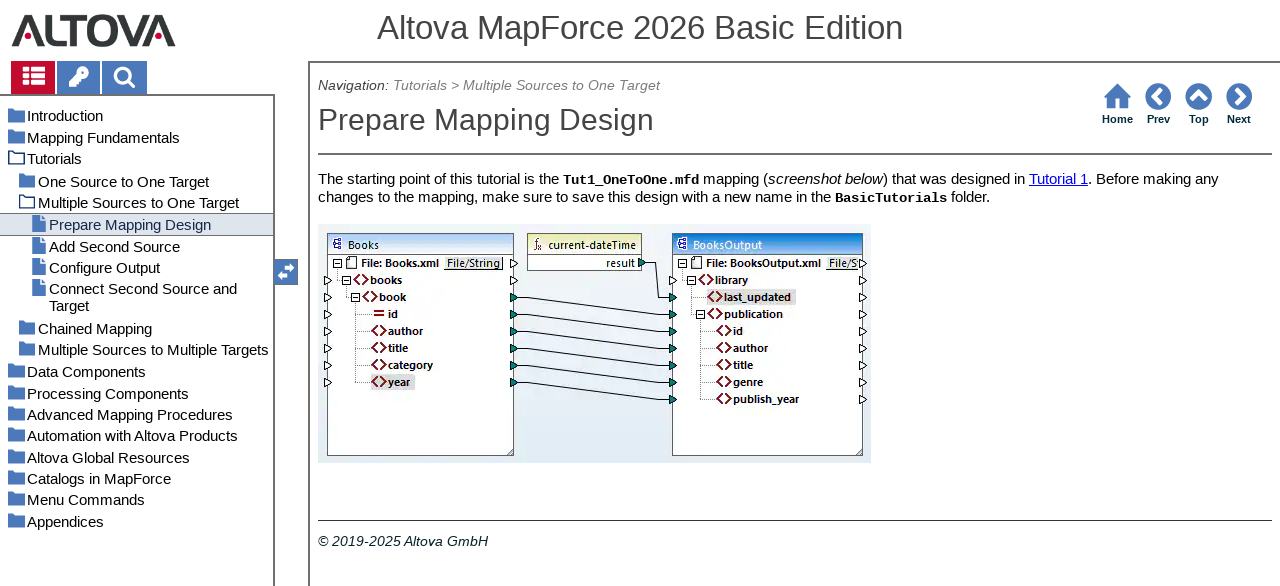

--- FILE ---
content_type: text/html
request_url: https://www.altova.com/manual/Mapforce/mapforcebasic/mf_tut_multipletoone_prepfiles.html
body_size: 29971
content:
<!DOCTYPE html>
<html lang="en">
    <head>
        <!-- Google Tag Manager -->
        <script>(function(w,d,s,l,i){w[l]=w[l]||[];w[l].push({'gtm.start':
                new Date().getTime(),event:'gtm.js'});var f=d.getElementsByTagName(s)[0],
            j=d.createElement(s),dl=l!='dataLayer'?'&l='+l:'';j.async=true;j.src=
            'https://www.googletagmanager.com/gtm.js?id='+i+dl;f.parentNode.insertBefore(j,f);
        })(window,document,'script','dataLayer','GTM-M9Q7FNG');</script>
        <!-- End Google Tag Manager -->
        <meta name="viewport" content="width=device-width, initial-scale=1.0">
        <link rel="shortcut icon" href="favicon.ico">
        <meta charset="UTF-8">
        <title>Altova MapForce 2026 Basic Edition</title>
        <link href="css/style-3d4a6428b5fa.css" rel="stylesheet">
        <meta name="description" content="The starting point of this tutorial is the Tut1_OneToOne.mfd mapping (screenshot below) that was designed in Tutorial 1. Before making any changes to the mapping, make sure to...">
        <meta name="keywords" content="">
        <style>.hidden {display: none;}</style>
    </head>
    <body>
        <svg version="1.1" xmlns="http://www.w3.org/2000/svg" style="display: none;">
<defs>
<g class="svgsprite" id="th-list" width="32" height="32" viewbox="0 0 32 32">
<path d="M9.152 22.272v3.456q0 0.704-0.512 1.184t-1.216 0.512h-5.696q-0.736 0-1.216-0.512t-0.512-1.184v-3.456q0-0.704 0.512-1.216t1.216-0.48h5.696q0.704 0 1.216 0.48t0.512 1.216zM9.152 13.152v3.424q0 0.704-0.512 1.216t-1.216 0.48h-5.696q-0.736 0-1.216-0.48t-0.512-1.216v-3.424q0-0.736 0.512-1.216t1.216-0.512h5.696q0.704 0 1.216 0.512t0.512 1.216zM32 22.272v3.456q0 0.704-0.512 1.184t-1.216 0.512h-17.12q-0.736 0-1.216-0.512t-0.512-1.184v-3.456q0-0.704 0.512-1.216t1.216-0.48h17.12q0.736 0 1.216 0.48t0.512 1.216zM9.152 4v3.424q0 0.704-0.512 1.216t-1.216 0.512h-5.696q-0.736 0-1.216-0.512t-0.512-1.216v-3.424q0-0.704 0.512-1.216t1.216-0.512h5.696q0.704 0 1.216 0.512t0.512 1.216zM32 13.152v3.424q0 0.704-0.512 1.216t-1.216 0.48h-17.12q-0.736 0-1.216-0.48t-0.512-1.216v-3.424q0-0.736 0.512-1.216t1.216-0.512h17.12q0.736 0 1.216 0.512t0.512 1.216zM32 4v3.424q0 0.704-0.512 1.216t-1.216 0.512h-17.12q-0.736 0-1.216-0.512t-0.512-1.216v-3.424q0-0.704 0.512-1.216t1.216-0.512h17.12q0.736 0 1.216 0.512t0.512 1.216z"></path>
	</g>	
<g class="svgsprite" id="key-inv" width="30" height="32" viewbox="0 0 30 32">
<path d="M20.256 1.696q3.68 0 6.304 2.624t2.592 6.304-2.592 6.304-6.336 2.624q-0.896 0-1.632-0.16l-0.16 0.16v3.584h-3.584v3.552h-3.552v3.616h-10.72v-7.168l10.88-10.88q-0.16-0.736-0.16-1.664 0-3.68 2.624-6.272t6.336-2.624zM20.256 12.416q0.704 0 1.248-0.512t0.512-1.312-0.512-1.248-1.28-0.512q-0.768 0-1.28 0.544t-0.512 1.216q0 0.768 0.544 1.312t1.28 0.512z"></path>
	</g>
<g class="svgsprite" id="search" width="30" height="32" viewbox="0 0 30 32">
<path d="M20.576 14.848q0-3.296-2.368-5.632t-5.632-2.368-5.664 2.368-2.336 5.632 2.336 5.664 5.664 2.336 5.632-2.336 2.368-5.664zM29.728 29.728q0 0.928-0.704 1.6t-1.6 0.672q-0.96 0-1.6-0.672l-6.112-6.112q-3.2 2.208-7.136 2.208-2.56 0-4.896-0.992t-4-2.688-2.688-4-0.992-4.896 0.992-4.864 2.688-4.032 4-2.688 4.896-0.992 4.864 0.992 4.032 2.688 2.688 4.032 0.992 4.864q0 3.936-2.208 7.136l6.112 6.112q0.672 0.672 0.672 1.632z"></path>
	</g>
<g class="svgsprite" id="draghandle" width="30" height="32" viewbox="0 0 30 32">
    <path d="M21.482,17.037v-4.977h-8.877V4.977h8.877V0L30,8.519L21.482,17.037z M0,22.2l8.518,8.519v-4.977h8.877v-7.084H8.518v-4.977
	L0,22.2z"></path>
  </g>
<g class="svgsprite" id="toolbar_updown" width="30" height="30" viewbox="0 0 30 30">
    <path d="M17.038,8.518h-4.977v8.879l-7.084-0.002V8.518H0L8.519,0L17.038,8.518z M22.2,30l8.519-8.518h-4.977v-8.877l-7.084-0.002
	v8.879h-4.977L22.2,30z"></path>
  </g>
<!--<g class="svgsprite" id="home" width="32" height="32" viewBox="0 0 32 32">
<path d="M 16 2.59375 L 15.28125 3.28125 L 2.28125 16.28125 L 3.71875 17.71875 L 5 16.4375 L 5 28 L 14 28 L 14 18 L 18 18 L 18 28 L 27 28 L 27 16.4375 L 28.28125 17.71875 L 29.71875 16.28125 L 16.71875 3.28125 Z M 16 5.4375 L 25 14.4375 L 25 26 L 20 26 L 20 16 L 12 16 L 12 26 L 7 26 L 7 14.4375 Z"></path>
  </g>-->  
<g class="svgsprite" id="home" width="32" height="32" viewbox="0 0 32 32">
<path d="M 16 2.59375 L 15.28125 3.28125 L 2.28125 16.28125 L 3.71875 17.71875 L 5 16.4375 L 5 28 L 14 28 L 14 18 L 18 18 L 18 28 L 27 28 L 27 16.4375 L 28.28125 17.71875 L 29.71875 16.28125 L 16.71875 3.28125 Z "></path>
  </g>
<g class="svgsprite" id="angle-circled-left" width="27" height="32" viewbox="0 0 27 32">
<path d="M16.224 24.896l1.824-1.792q0.352-0.352 0.352-0.832t-0.352-0.8l-5.472-5.472 5.472-5.472q0.352-0.352 0.352-0.8t-0.352-0.832l-1.824-1.792q-0.32-0.352-0.8-0.352t-0.8 0.352l-8.096 8.096q-0.352 0.32-0.352 0.8t0.352 0.8l8.096 8.096q0.352 0.352 0.8 0.352t0.8-0.352zM27.424 16q0 3.744-1.824 6.88t-4.992 4.992-6.88 1.856-6.912-1.856-4.96-4.992-1.856-6.88 1.856-6.88 4.96-4.992 6.912-1.856 6.88 1.856 4.992 4.992 1.824 6.88z"></path>
	</g>
<g class="svgsprite" id="angle-circled-up" width="27" height="32" viewbox="0 0 27 32">
<path d="M20.8 20.352l1.824-1.824q0.352-0.352 0.352-0.8t-0.352-0.832l-8.096-8.096q-0.352-0.32-0.8-0.32t-0.832 0.32l-8.096 8.096q-0.32 0.352-0.32 0.832t0.32 0.8l1.824 1.824q0.352 0.32 0.8 0.32t0.8-0.32l5.504-5.504 5.472 5.504q0.352 0.32 0.8 0.32t0.8-0.32zM27.424 16q0 3.744-1.824 6.88t-4.992 4.992-6.88 1.856-6.912-1.856-4.96-4.992-1.856-6.88 1.856-6.88 4.96-4.992 6.912-1.856 6.88 1.856 4.992 4.992 1.824 6.88z"></path>
	</g>
<g class="svgsprite" id="angle-circled-right" width="27" height="32" viewbox="0 0 27 32">
<path d="M12.8 24.896l8.096-8.096q0.352-0.352 0.352-0.8t-0.352-0.8l-8.096-8.096q-0.32-0.352-0.8-0.352t-0.8 0.352l-1.824 1.792q-0.352 0.352-0.352 0.832t0.352 0.8l5.472 5.472-5.472 5.472q-0.352 0.352-0.352 0.8t0.352 0.832l1.824 1.792q0.352 0.352 0.8 0.352t0.8-0.352zM27.424 16q0 3.744-1.824 6.88t-4.992 4.992-6.88 1.856-6.912-1.856-4.96-4.992-1.856-6.88 1.856-6.88 4.96-4.992 6.912-1.856 6.88 1.856 4.992 4.992 1.824 6.88z"></path>
	</g>
<g class="svgsprite" id="menu" width="27" height="32" viewbox="0 0 27 32">
    <path d="M27.424 24v2.272q0 0.48-0.32 0.8t-0.832 0.352h-25.12q-0.48 0-0.8-0.352t-0.352-0.8v-2.272q0-0.48 0.352-0.8t0.8-0.352h25.12q0.48 0 0.832 0.352t0.32 0.8zM27.424 14.848v2.304q0 0.448-0.32 0.8t-0.832 0.32h-25.12q-0.48 0-0.8-0.32t-0.352-0.8v-2.304q0-0.448 0.352-0.8t0.8-0.32h25.12q0.48 0 0.832 0.32t0.32 0.8zM27.424 5.728v2.272q0 0.48-0.32 0.8t-0.832 0.352h-25.12q-0.48 0-0.8-0.352t-0.352-0.8v-2.272q0-0.48 0.352-0.832t0.8-0.32h25.12q0.48 0 0.832 0.32t0.32 0.832z"></path>
  </g>
<g class="svgsprite" id="collapse" width="27" height="32" viewbox="0 0 27 32">
<path d="M20.448 19.936q-0.32 0.64-1.024 0.64h-11.424q-0.704 0-1.024-0.64-0.32-0.608 0.096-1.184l5.728-8q0.32-0.48 0.928-0.48t0.928 0.48l5.696 8q0.416 0.576 0.096 1.184zM22.848 24.576v-17.152q0-0.224-0.16-0.384t-0.416-0.192h-17.12q-0.224 0-0.416 0.192t-0.16 0.384v17.152q0 0.224 0.16 0.384t0.416 0.192h17.12q0.256 0 0.416-0.192t0.16-0.384zM27.424 7.424v17.152q0 2.112-1.504 3.616t-3.648 1.536h-17.12q-2.144 0-3.648-1.536t-1.504-3.616v-17.152q0-2.112 1.504-3.616t3.648-1.536h17.12q2.144 0 3.648 1.536t1.504 3.616z"></path>
	</g>
<g class="svgsprite" id="expand" width="27" height="32" viewbox="0 0 27 32">
<path d="M20.448 12.064q0.32 0.608-0.096 1.152l-5.696 8q-0.352 0.512-0.928 0.512t-0.928-0.512l-5.728-8q-0.416-0.544-0.096-1.152 0.32-0.64 1.024-0.64h11.424q0.704 0 1.024 0.64zM22.848 24.576v-17.152q0-0.224-0.16-0.384t-0.416-0.192h-17.12q-0.224 0-0.416 0.192t-0.16 0.384v17.152q0 0.224 0.16 0.384t0.416 0.192h17.12q0.256 0 0.416-0.192t0.16-0.384zM27.424 7.424v17.152q0 2.112-1.504 3.616t-3.648 1.536h-17.12q-2.144 0-3.648-1.536t-1.504-3.616v-17.152q0-2.112 1.504-3.616t3.648-1.536h17.12q2.144 0 3.648 1.536t1.504 3.616z"></path>
	</g>
<g class="svgsprite" id="eye" width="32" height="32" viewbox="0 0 32 32">
<path d="M29.728 17.152q-2.72-4.224-6.816-6.304 1.088 1.856 1.088 4 0 3.328-2.336 5.664t-5.664 2.336-5.664-2.336-2.336-5.664q0-2.144 1.088-4-4.096 2.080-6.816 6.304 2.4 3.648 5.984 5.824t7.744 2.176 7.744-2.176 5.984-5.824zM16.864 10.272q0-0.352-0.256-0.608t-0.608-0.224q-2.24 0-3.84 1.6t-1.6 3.808q0 0.352 0.256 0.608t0.608 0.256 0.608-0.256 0.256-0.608q0-1.536 1.088-2.624t2.624-1.088q0.352 0 0.608-0.256t0.256-0.608zM32 17.152q0 0.608-0.352 1.216-2.496 4.128-6.72 6.592t-8.928 2.464-8.928-2.464-6.72-6.592q-0.352-0.608-0.352-1.216t0.352-1.248q2.496-4.096 6.72-6.56t8.928-2.496 8.928 2.496 6.72 6.56q0.352 0.64 0.352 1.248z"></path>
	</g>
<g class="svgsprite" id="eye-off" width="32" height="32" viewbox="0 0 32 32">
<path d="M9.92 23.84l1.376-2.528q-1.536-1.12-2.432-2.816t-0.864-3.648q0-2.144 1.088-4-4.096 2.080-6.816 6.304 3.008 4.608 7.648 6.688zM16.864 10.272q0-0.352-0.256-0.608t-0.608-0.224q-2.24 0-3.84 1.6t-1.6 3.808q0 0.352 0.256 0.608t0.608 0.256 0.608-0.256 0.256-0.608q0-1.536 1.088-2.624t2.624-1.088q0.352 0 0.608-0.256t0.256-0.608zM23.328 6.88q0 0.128 0 0.16-1.888 3.36-5.632 10.112t-5.632 10.112l-0.896 1.6q-0.16 0.288-0.48 0.288-0.224 0-2.4-1.248-0.288-0.192-0.288-0.512 0-0.224 0.8-1.568-2.56-1.152-4.704-3.072t-3.744-4.384q-0.352-0.544-0.352-1.216t0.352-1.248q2.752-4.192 6.784-6.624t8.864-2.432q1.6 0 3.2 0.32l0.992-1.728q0.16-0.288 0.48-0.288 0.096 0 0.32 0.096t0.576 0.288 0.576 0.32 0.576 0.32 0.32 0.224q0.288 0.16 0.288 0.48zM24 14.848q0 2.496-1.408 4.544t-3.744 2.944l5.024-8.992q0.128 0.832 0.128 1.504zM32 17.152q0 0.608-0.352 1.216-0.704 1.152-1.952 2.592-2.688 3.072-6.208 4.768t-7.488 1.696l1.312-2.368q3.808-0.32 7.008-2.432t5.408-5.472q-2.080-3.2-5.056-5.248l1.12-2.016q1.696 1.152 3.264 2.752t2.592 3.264q0.352 0.608 0.352 1.248z"></path>
	</g>
<g class="svgsprite" id="link" width="30" height="32" viewbox="0 0 30 32">
<path d="M25.984 21.728q0-0.736-0.48-1.216l-3.712-3.712q-0.512-0.512-1.216-0.512-0.768 0-1.28 0.576 0.032 0.032 0.32 0.32t0.384 0.384 0.288 0.352 0.224 0.448 0.064 0.48q0 0.736-0.512 1.216t-1.216 0.512q-0.256 0-0.48-0.064t-0.448-0.224-0.352-0.288-0.384-0.384-0.32-0.32q-0.608 0.544-0.608 1.28t0.512 1.216l3.68 3.712q0.48 0.48 1.216 0.48 0.704 0 1.216-0.48l2.624-2.592q0.48-0.512 0.48-1.184zM13.44 9.12q0-0.704-0.48-1.216l-3.68-3.68q-0.512-0.512-1.216-0.512t-1.216 0.48l-2.624 2.624q-0.512 0.48-0.512 1.184t0.512 1.216l3.712 3.712q0.48 0.48 1.216 0.48t1.28-0.544q-0.064-0.064-0.352-0.352t-0.384-0.384-0.256-0.32-0.224-0.448-0.064-0.512q0-0.704 0.48-1.216t1.216-0.48q0.288 0 0.512 0.064t0.448 0.224 0.32 0.256 0.384 0.384 0.352 0.352q0.576-0.544 0.576-1.312zM29.44 21.728q0 2.144-1.536 3.616l-2.624 2.592q-1.472 1.504-3.616 1.504-2.176 0-3.648-1.536l-3.68-3.68q-1.472-1.504-1.472-3.648 0-2.176 1.568-3.712l-1.568-1.568q-1.536 1.568-3.712 1.568-2.144 0-3.648-1.504l-3.712-3.712q-1.504-1.504-1.504-3.648t1.504-3.616l2.624-2.624q1.504-1.472 3.648-1.472t3.648 1.504l3.648 3.712q1.504 1.472 1.504 3.616 0 2.208-1.568 3.744l1.568 1.568q1.536-1.568 3.712-1.568 2.144 0 3.648 1.504l3.712 3.712q1.504 1.504 1.504 3.648z"></path>
	</g>
<g class="svgsprite" id="mail-alt" width="32" height="32" viewbox="0 0 32 32">
<path d="M32 12.672v14.176q0 1.184-0.832 2.016t-2.016 0.864h-26.304q-1.152 0-2.016-0.864t-0.832-2.016v-14.176q0.8 0.896 1.792 1.568 6.464 4.384 8.896 6.144 1.024 0.768 1.632 1.184t1.696 0.864 1.952 0.416h0.064q0.896 0 1.952-0.416t1.696-0.864 1.632-1.184q3.040-2.176 8.896-6.144 1.024-0.704 1.792-1.568zM32 7.424q0 1.408-0.864 2.688t-2.176 2.208q-6.72 4.672-8.384 5.792-0.16 0.128-0.736 0.544t-0.96 0.704-0.928 0.576-1.056 0.48-0.864 0.16h-0.064q-0.384 0-0.864-0.16t-1.056-0.48-0.928-0.576-0.96-0.704-0.736-0.544q-1.632-1.12-4.704-3.232t-3.648-2.56q-1.12-0.736-2.080-2.048t-0.992-2.464q0-1.376 0.736-2.304t2.112-0.928h26.304q1.152 0 1.984 0.832t0.864 2.016z"></path>
	</g>
<g class="svgsprite" id="print" width="30" height="32" viewbox="0 0 30 32">
<path d="M6.848 27.424h16v-4.576h-16v4.576zM6.848 16h16v-6.848h-2.848q-0.704 0-1.216-0.512t-0.512-1.216v-2.848h-11.424v11.424zM27.424 17.152q0-0.48-0.32-0.8t-0.832-0.352-0.8 0.352-0.32 0.8 0.32 0.8 0.8 0.32 0.832-0.32 0.32-0.8zM29.728 17.152v7.424q0 0.224-0.192 0.384t-0.384 0.192h-4v2.848q0 0.704-0.512 1.216t-1.216 0.512h-17.152q-0.704 0-1.184-0.512t-0.512-1.216v-2.848h-4q-0.224 0-0.416-0.192t-0.16-0.384v-7.424q0-1.408 1.024-2.432t2.4-0.992h1.152v-9.728q0-0.704 0.512-1.216t1.184-0.512h12q0.736 0 1.6 0.384t1.344 0.832l2.72 2.72q0.48 0.512 0.864 1.376t0.352 1.568v4.576h1.12q1.44 0 2.432 0.992t1.024 2.432z"></path>
	</g>
<g class="svgsprite" id="resize-full" width="27" height="32" viewbox="0 0 27 32">
<path d="M13.472 18.848q0 0.256-0.16 0.416l-5.92 5.92 2.56 2.592q0.32 0.32 0.32 0.8t-0.32 0.8-0.8 0.352h-8q-0.48 0-0.8-0.352t-0.352-0.8v-8q0-0.48 0.352-0.8t0.8-0.352 0.8 0.352l2.56 2.56 5.92-5.92q0.192-0.192 0.416-0.192t0.416 0.192l2.048 2.016q0.16 0.192 0.16 0.416zM27.424 3.424v8q0 0.48-0.32 0.8t-0.832 0.352-0.8-0.352l-2.56-2.56-5.92 5.92q-0.192 0.192-0.416 0.192t-0.416-0.192l-2.048-2.016q-0.16-0.192-0.16-0.416t0.16-0.416l5.952-5.92-2.592-2.592q-0.32-0.32-0.32-0.8t0.32-0.8 0.8-0.352h8q0.48 0 0.832 0.352t0.32 0.8z"></path>
	</g>
<g class="svgsprite" id="resize-small" width="27" height="32" viewbox="0 0 27 32">
<path d="M13.728 17.152v8q0 0.448-0.352 0.8t-0.8 0.32-0.8-0.32l-2.592-2.592-5.92 5.952q-0.16 0.16-0.416 0.16t-0.416-0.16l-2.016-2.048q-0.192-0.16-0.192-0.416t0.192-0.416l5.92-5.92-2.56-2.56q-0.352-0.352-0.352-0.8t0.352-0.8 0.8-0.352h8q0.448 0 0.8 0.352t0.352 0.8zM27.2 5.152q0 0.224-0.192 0.416l-5.92 5.92 2.56 2.56q0.352 0.352 0.352 0.8t-0.352 0.8-0.8 0.352h-8q-0.448 0-0.8-0.352t-0.32-0.8v-8q0-0.448 0.32-0.8t0.8-0.32 0.8 0.32l2.592 2.592 5.92-5.952q0.192-0.16 0.416-0.16t0.416 0.16l2.016 2.048q0.192 0.16 0.192 0.416z"></path>
	</g>
<g class="svgsprite" id="share" width="27" height="32" viewbox="0 0 27 32">
<path d="M21.728 18.272q2.368 0 4.032 1.696t1.664 4.032-1.664 4.032-4.032 1.696-4.064-1.696-1.664-4.032q0-0.224 0.032-0.608l-6.432-3.2q-1.632 1.536-3.872 1.536-2.4 0-4.064-1.696t-1.664-4.032 1.664-4.032 4.064-1.696q2.24 0 3.872 1.536l6.432-3.2q-0.032-0.384-0.032-0.608 0-2.368 1.664-4.032t4.064-1.696 4.032 1.696 1.664 4.032-1.664 4.032-4.032 1.696q-2.272 0-3.904-1.536l-6.432 3.2q0.032 0.384 0.032 0.608t-0.032 0.608l6.432 3.2q1.632-1.536 3.904-1.536z"></path>
	</g>
<g class="svgsprite" id="text-height" width="32" height="32" viewbox="0 0 32 32">
<path d="M31.136 25.152q0.608 0 0.768 0.32t-0.192 0.8l-2.272 2.88q-0.352 0.48-0.864 0.48t-0.864-0.48l-2.272-2.88q-0.352-0.48-0.192-0.8t0.736-0.32h1.44v-18.304h-1.44q-0.576 0-0.736-0.32t0.192-0.8l2.272-2.88q0.352-0.48 0.864-0.48t0.864 0.48l2.272 2.88q0.352 0.48 0.192 0.8t-0.768 0.32h-1.408v18.304h1.408zM1.44 2.304l0.96 0.48q0.224 0.096 3.776 0.096 0.8 0 2.368-0.032t2.336-0.032q0.672 0 1.92 0t1.92 0h5.248q0.096 0 0.384 0t0.352 0 0.288-0.032 0.32-0.16 0.256-0.32l0.768-0.032q0.064 0 0.224 0.032t0.256 0q0.032 1.984 0.032 5.984 0 1.44-0.064 1.952-0.704 0.256-1.216 0.32-0.448-0.768-0.992-2.272-0.032-0.16-0.192-0.864t-0.256-1.312-0.128-0.64q-0.096-0.128-0.224-0.224t-0.256-0.096-0.256-0.032-0.32-0.032-0.288 0.032q-0.288 0-1.184-0.032t-1.344 0-1.12 0.032-1.28 0.128q-0.16 1.44-0.128 2.4 0 1.696 0.032 6.944t0.032 8.128q0 0.288-0.032 1.28t0 1.632 0.224 1.216q0.704 0.384 2.208 0.768t2.144 0.672q0.064 0.704 0.064 0.896 0 0.256-0.032 0.512l-0.608 0.032q-1.376 0.032-3.904-0.16t-3.68-0.16q-0.896 0-2.72 0.16t-2.688 0.16q-0.064-0.928-0.064-0.928v-0.16q0.288-0.48 1.088-0.768t1.76-0.544 1.408-0.48q0.32-0.736 0.32-6.816 0-1.824-0.032-5.44t-0.064-5.408v-2.080q0-0.032 0-0.288t0.032-0.448-0.032-0.448-0.064-0.416-0.096-0.256q-0.192-0.224-2.88-0.224-0.576 0-1.664 0.224t-1.408 0.48q-0.352 0.224-0.608 1.28t-0.576 1.984-0.768 0.96q-0.736-0.48-0.992-0.8v-6.816z"></path>
	</g>
<g class="svgsprite" id="list-bullet" width="32" height="32" viewbox="0 0 32 32">
<path d="M6.848 25.152q0 1.408-0.992 2.432t-2.432 0.992-2.432-0.992-0.992-2.432 0.992-2.432 2.432-0.992 2.432 0.992 0.992 2.432zM6.848 16q0 1.44-0.992 2.432t-2.432 0.992-2.432-0.992-0.992-2.432 0.992-2.432 2.432-0.992 2.432 0.992 0.992 2.432zM32 23.424v3.424q0 0.224-0.16 0.416t-0.416 0.16h-21.696q-0.256 0-0.416-0.16t-0.16-0.416v-3.424q0-0.224 0.16-0.384t0.416-0.192h21.696q0.224 0 0.416 0.192t0.16 0.384zM6.848 6.848q0 1.44-0.992 2.432t-2.432 0.992-2.432-0.992-0.992-2.432 0.992-2.432 2.432-0.992 2.432 0.992 0.992 2.432zM32 14.272v3.456q0 0.224-0.16 0.384t-0.416 0.16h-21.696q-0.256 0-0.416-0.16t-0.16-0.384v-3.456q0-0.224 0.16-0.384t0.416-0.16h21.696q0.224 0 0.416 0.16t0.16 0.384zM32 5.152v3.424q0 0.224-0.16 0.384t-0.416 0.192h-21.696q-0.256 0-0.416-0.192t-0.16-0.384v-3.424q0-0.256 0.16-0.416t0.416-0.16h21.696q0.224 0 0.416 0.16t0.16 0.416z"></path>
	</g>
<g class="svgsprite" id="ok" width="32" height="32" viewbox="0 0 32 32">
<path d="M29.824 10.112q0 0.704-0.48 1.216l-15.36 15.36q-0.512 0.48-1.216 0.48t-1.216-0.48l-8.896-8.896q-0.48-0.512-0.48-1.216t0.48-1.216l2.432-2.432q0.512-0.512 1.216-0.512t1.216 0.512l5.248 5.28 11.712-11.744q0.512-0.512 1.216-0.512t1.216 0.512l2.432 2.432q0.48 0.512 0.48 1.216z"></path>
	</g>
<g class="svgsprite" id="ok-squared" width="27" height="32" viewbox="0 0 27 32">
<path d="M12.224 23.2l10.976-10.976q0.32-0.32 0.32-0.8t-0.32-0.8l-1.824-1.824q-0.352-0.32-0.8-0.32t-0.8 0.32l-8.352 8.352-3.776-3.776q-0.32-0.352-0.8-0.352t-0.8 0.352l-1.824 1.824q-0.32 0.32-0.32 0.8t0.32 0.8l6.4 6.4q0.352 0.32 0.8 0.32t0.8-0.32zM27.424 7.424v17.152q0 2.112-1.504 3.616t-3.648 1.536h-17.12q-2.144 0-3.648-1.536t-1.504-3.616v-17.152q0-2.112 1.504-3.616t3.648-1.536h17.12q2.144 0 3.648 1.536t1.504 3.616z"></path>
	</g>
</defs>
</svg>
        <div class="wrapper">
            <header>
                <div class="headerlogo"><a href="https://www.altova.com"></a></div>
                <h1 class="project-header">Altova MapForce 2026 Basic Edition</h1>
            </header>
            <aside class="sidebar">
                <nav id="navpane_tabs">
                    <ul id="topictabs" class="tabs">
                        <li id="contentstab" class="hmtabs current" title="Table of Contents"><a id="contentstablink"><svg class="tocicon" viewBox="0 0 30 32"><use xlink:href="#th-list"></use></svg></a></li>
                        <li id="indextab" class="hmtabs" title="Index"><a id="indextablink"><svg class="tocicon" viewBox="0 0 30 32"><use xlink:href="#key-inv"></use></svg></a></li>
                        <li id="searchtab" class="hmtabs" title="Search"><a id="searchtablink"><svg class="tocicon" viewBox="0 0 30 32"><use xlink:href="#search"></use></svg></a></li>
                    </ul>
                </nav>
                <div id="toc"><ul><li class="heading lv1 sidebartopiclink chapter" hf="index.html" data-level="1"><a href="index.html"><span>Introduction</span></a><ul><li class="heading lv2 sidebartopiclink chapter" hf="mf_intro_newfeatures.html" data-level="2"><a href="mf_intro_newfeatures.html"><span>New Features</span></a><ul><li class="heading lv3 sidebartopiclink topic" hf="mf_intro_newfeatures2026.html" data-level="3"><a href="mf_intro_newfeatures2026.html"><span>Version 2026</span></a></li><li class="heading lv3 sidebartopiclink topic" hf="mf_intro_newfeatures2025.html" data-level="3"><a href="mf_intro_newfeatures2025.html"><span>Version 2025</span></a></li><li class="heading lv3 sidebartopiclink topic" hf="mf_intro_newfeatures2024.html" data-level="3"><a href="mf_intro_newfeatures2024.html"><span>Version 2024</span></a></li><li class="heading lv3 sidebartopiclink topic" hf="mf_intro_newfeatures2023.html" data-level="3"><a href="mf_intro_newfeatures2023.html"><span>Version 2023</span></a></li><li class="heading lv3 sidebartopiclink topic" hf="mf_intro_newfeatures2022.html" data-level="3"><a href="mf_intro_newfeatures2022.html"><span>Version 2022</span></a></li></ul></li><li class="heading lv2 sidebartopiclink chapter" hf="mf_intro_whatismf.html" data-level="2"><a href="mf_intro_whatismf.html"><span>What Is MapForce?</span></a><ul><li class="heading lv3 sidebartopiclink topic" hf="mf_intro_whatismf_mapsourcetarget.html" data-level="3"><a href="mf_intro_whatismf_mapsourcetarget.html"><span>Mapping: Sources and Targets</span></a></li><li class="heading lv3 sidebartopiclink topic" hf="mf_intro_whatismf_mapscenarios.html" data-level="3"><a href="mf_intro_whatismf_mapscenarios.html"><span>Mapping Scenarios </span></a></li><li class="heading lv3 sidebartopiclink topic" hf="mf_intro_whatismf_translang.html" data-level="3"><a href="mf_intro_whatismf_translang.html"><span>Transformation Languages </span></a></li><li class="heading lv3 sidebartopiclink topic" hf="mf_intro_whatismf_integration.html" data-level="3"><a href="mf_intro_whatismf_integration.html"><span>Integration with Altova Products </span></a></li></ul></li><li class="heading lv2 sidebartopiclink chapter" hf="mf_intro_gui.html" data-level="2"><a href="mf_intro_gui.html"><span>User Interface Overview</span></a><ul><li class="heading lv3 sidebartopiclink topic" hf="mf_intro_gui_bars.html" data-level="3"><a href="mf_intro_gui_bars.html"><span>Bars</span></a></li><li class="heading lv3 sidebartopiclink topic" hf="mf_intro_gui_windows.html" data-level="3"><a href="mf_intro_gui_windows.html"><span>Windows</span></a></li><li class="heading lv3 sidebartopiclink topic" hf="mf_intro_gui_messageswindow.html" data-level="3"><a href="mf_intro_gui_messageswindow.html"><span>Messages Window</span></a></li><li class="heading lv3 sidebartopiclink topic" hf="mf_intro_gui_panes.html" data-level="3"><a href="mf_intro_gui_panes.html"><span>Panes</span></a></li></ul></li></ul></li><li class="heading lv1 sidebartopiclink chapter" hf="mf_mapfund.html" data-level="1"><a href="mf_mapfund.html"><span>Mapping Fundamentals</span></a><ul><li class="heading lv2 sidebartopiclink chapter" hf="mf_mapfund_components.html" data-level="2"><a href="mf_mapfund_components.html"><span>Components</span></a><ul><li class="heading lv3 sidebartopiclink topic" hf="mf_mapfund_components_addcomp.html" data-level="3"><a href="mf_mapfund_components_addcomp.html"><span>Add Components</span></a></li><li class="heading lv3 sidebartopiclink topic" hf="mf_mapfund_components_basics.html" data-level="3"><a href="mf_mapfund_components_basics.html"><span>Component Basics</span></a></li><li class="heading lv3 sidebartopiclink chapter" hf="mf_mapfund_components_paths.html" data-level="3"><a href="mf_mapfund_components_paths.html"><span>File Paths</span></a><ul><li class="heading lv4 sidebartopiclink topic" hf="mf_mapfund_components_paths_relatabs.html" data-level="4"><a href="mf_mapfund_components_paths_relatabs.html"><span>Relative and Absolute Paths</span></a></li><li class="heading lv4 sidebartopiclink topic" hf="mf_mapfund_components_paths_gencode.html" data-level="4"><a href="mf_mapfund_components_paths_gencode.html"><span>Paths in Execution Environments</span></a></li></ul></li></ul></li><li class="heading lv2 sidebartopiclink chapter" hf="mf_mapfund_connections.html" data-level="2"><a href="mf_mapfund_connections.html"><span>Connections</span></a><ul><li class="heading lv3 sidebartopiclink chapter" hf="mf_mapfund_connections_types.html" data-level="3"><a href="mf_mapfund_connections_types.html"><span>Connection Types</span></a><ul><li class="heading lv4 sidebartopiclink topic" hf="mf_mapfund_connections_types_sourcedr.html" data-level="4"><a href="mf_mapfund_connections_types_sourcedr.html"><span>Source-Driven Connections</span></a></li><li class="heading lv4 sidebartopiclink topic" hf="mf_mapfund_connections_types_matchchildren.html" data-level="4"><a href="mf_mapfund_connections_types_matchchildren.html"><span>Matching-Children Connections</span></a></li><li class="heading lv4 sidebartopiclink topic" hf="mf_mapfund_connections_types_copyall.html" data-level="4"><a href="mf_mapfund_connections_types_copyall.html"><span>Copy-All Connections</span></a></li></ul></li><li class="heading lv3 sidebartopiclink topic" hf="mf_mapfund_connections_settings.html" data-level="3"><a href="mf_mapfund_connections_settings.html"><span>Connection Settings</span></a></li><li class="heading lv3 sidebartopiclink topic" hf="mf_mapfund_connections_contextmenu.html" data-level="3"><a href="mf_mapfund_connections_contextmenu.html"><span>Connection Context Menu</span></a></li><li class="heading lv3 sidebartopiclink topic" hf="mf_mapfund_connections_faultycon.html" data-level="3"><a href="mf_mapfund_connections_faultycon.html"><span>Faulty Connections</span></a></li><li class="heading lv3 sidebartopiclink topic" hf="mf_mapfund_connections_keepcon.html" data-level="3"><a href="mf_mapfund_connections_keepcon.html"><span>Keep Connections after Deleting Components</span></a></li></ul></li><li class="heading lv2 sidebartopiclink chapter" hf="mf_mapfund_generalfeat.html" data-level="2"><a href="mf_mapfund_generalfeat.html"><span>General Procedures and Features</span></a><ul><li class="heading lv3 sidebartopiclink topic" hf="mf_mapfund_generalfeat_validate.html" data-level="3"><a href="mf_mapfund_generalfeat_validate.html"><span>Validation</span></a></li><li class="heading lv3 sidebartopiclink topic" hf="mf_mapfund_generalfeat_codegen.html" data-level="3"><a href="mf_mapfund_generalfeat_codegen.html"><span>Code Generation</span></a></li><li class="heading lv3 sidebartopiclink topic" hf="mf_mapfund_generalfeat_textview.html" data-level="3"><a href="mf_mapfund_generalfeat_textview.html"><span>Text View Features</span></a></li><li class="heading lv3 sidebartopiclink topic" hf="mf_mapfund_generalfeat_searchtextview.html" data-level="3"><a href="mf_mapfund_generalfeat_searchtextview.html"><span>Text View Search</span></a></li><li class="heading lv3 sidebartopiclink topic" hf="mf_mapfund_generalfeat_mapset.html" data-level="3"><a href="mf_mapfund_generalfeat_mapset.html"><span>Mapping Settings</span></a></li></ul></li><li class="heading lv2 sidebartopiclink chapter" hf="mf_rules.html" data-level="2"><a href="mf_rules.html"><span>Basic Rules and Strategies</span></a><ul><li class="heading lv3 sidebartopiclink topic" hf="mf_rules_sequences.html" data-level="3"><a href="mf_rules_sequences.html"><span>Sequences</span></a></li><li class="heading lv3 sidebartopiclink topic" hf="mf_rules_context.html" data-level="3"><a href="mf_rules_context.html"><span>Context and Processing Order</span></a></li><li class="heading lv3 sidebartopiclink topic" hf="mf_rules_parentcontext.html" data-level="3"><a href="mf_rules_parentcontext.html"><span>Parent Context</span></a></li><li class="heading lv3 sidebartopiclink chapter" hf="mf_rules_prioritycontext.html" data-level="3"><a href="mf_rules_prioritycontext.html"><span>Priority Context</span></a><ul><li class="heading lv4 sidebartopiclink topic" hf="mf_rules_prioritycontext_ex.html" data-level="4"><a href="mf_rules_prioritycontext_ex.html"><span>Example: Filter with priority context</span></a></li></ul></li><li class="heading lv3 sidebartopiclink topic" hf="mf_rules_multtargets.html" data-level="3"><a href="mf_rules_multtargets.html"><span>Multiple Target Components</span></a></li></ul></li></ul></li><li class="heading lv1 sidebartopiclink chapter" hf="mf_tut.html" data-level="1"><a href="mf_tut.html"><span>Tutorials</span></a><ul><li class="heading lv2 sidebartopiclink chapter" hf="mf_tut_schematoschema.html" data-level="2"><a href="mf_tut_schematoschema.html"><span>One Source to One Target</span></a><ul><li class="heading lv3 sidebartopiclink topic" hf="mf_tut_schematoschema_createsave.html" data-level="3"><a href="mf_tut_schematoschema_createsave.html"><span>Create and Save Design</span></a></li><li class="heading lv3 sidebartopiclink topic" hf="mf_tut_schematoschema_addsource.html" data-level="3"><a href="mf_tut_schematoschema_addsource.html"><span>Add Source Component</span></a></li><li class="heading lv3 sidebartopiclink topic" hf="mf_tut_schematoschema_addtarget.html" data-level="3"><a href="mf_tut_schematoschema_addtarget.html"><span>Add Target Component</span></a></li><li class="heading lv3 sidebartopiclink topic" hf="mf_tut_schematoschema_connect.html" data-level="3"><a href="mf_tut_schematoschema_connect.html"><span>Connect Source and Target</span></a></li><li class="heading lv3 sidebartopiclink topic" hf="mf_tut_schematoschema_previewmapresult.html" data-level="3"><a href="mf_tut_schematoschema_previewmapresult.html"><span>Preview Mapping Result</span></a></li></ul></li><li class="heading lv2 sidebartopiclink chapter" hf="mf_tut_multipletoone.html" data-level="2"><a href="mf_tut_multipletoone.html"><span>Multiple Sources to One Target</span></a><ul><li class="heading lv3 sidebartopiclink topic" hf="mf_tut_multipletoone_prepfiles.html" data-level="3"><a href="mf_tut_multipletoone_prepfiles.html"><span>Prepare Mapping Design</span></a></li><li class="heading lv3 sidebartopiclink topic" hf="mf_tut_multipletoone_addsource.html" data-level="3"><a href="mf_tut_multipletoone_addsource.html"><span>Add Second Source</span></a></li><li class="heading lv3 sidebartopiclink topic" hf="mf_tut_multipletoone_versetinoutput.html" data-level="3"><a href="mf_tut_multipletoone_versetinoutput.html"><span>Configure Output</span></a></li><li class="heading lv3 sidebartopiclink topic" hf="mf_tut_multipletoone_connect.html" data-level="3"><a href="mf_tut_multipletoone_connect.html"><span>Connect Second Source and Target</span></a></li></ul></li><li class="heading lv2 sidebartopiclink chapter" hf="mf_tut_chainedmappings.html" data-level="2"><a href="mf_tut_chainedmappings.html"><span>Chained Mapping</span></a><ul><li class="heading lv3 sidebartopiclink topic" hf="mf_tut_chainedmappings_prepmapdesign.html" data-level="3"><a href="mf_tut_chainedmappings_prepmapdesign.html"><span>Prepare Mapping Design</span></a></li><li class="heading lv3 sidebartopiclink topic" hf="mf_tut_chainedmappings_configsectarget.html" data-level="3"><a href="mf_tut_chainedmappings_configsectarget.html"><span>Configure Second Target</span></a></li><li class="heading lv3 sidebartopiclink topic" hf="mf_tut_chainedmappings_connect.html" data-level="3"><a href="mf_tut_chainedmappings_connect.html"><span>Connect Targets</span></a></li><li class="heading lv3 sidebartopiclink topic" hf="mf_tut_chainedmappings_filterdata.html" data-level="3"><a href="mf_tut_chainedmappings_filterdata.html"><span>Filter Data</span></a></li><li class="heading lv3 sidebartopiclink topic" hf="mf_tut_chainedmappings_prevsaveoutput.html" data-level="3"><a href="mf_tut_chainedmappings_prevsaveoutput.html"><span>Preview and Save Output</span></a></li></ul></li><li class="heading lv2 sidebartopiclink chapter" hf="mf_tut_multipletomultiple.html" data-level="2"><a href="mf_tut_multipletomultiple.html"><span>Multiple Sources to Multiple Targets</span></a><ul><li class="heading lv3 sidebartopiclink topic" hf="mf_tut_multipletomultiple_configinput.html" data-level="3"><a href="mf_tut_multipletomultiple_configinput.html"><span>Configure Input</span></a></li><li class="heading lv3 sidebartopiclink topic" hf="mf_tut_multipletomultiple_configoutput1.html" data-level="3"><a href="mf_tut_multipletomultiple_configoutput1.html"><span>Configure Output Part 1</span></a></li><li class="heading lv3 sidebartopiclink topic" hf="mf_tut_multipletomultiple_configoutput2.html" data-level="3"><a href="mf_tut_multipletomultiple_configoutput2.html"><span>Configure Output Part 2</span></a></li></ul></li></ul></li><li class="heading lv1 sidebartopiclink chapter" hf="mf_structcomp.html" data-level="1"><a href="mf_structcomp.html"><span>Data Components</span></a><ul><li class="heading lv2 sidebartopiclink chapter" hf="mff_in.html" data-level="2"><a href="mff_in.html"><span>Simple Input</span></a><ul><li class="heading lv3 sidebartopiclink topic" hf="mff_in_adding.html" data-level="3"><a href="mff_in_adding.html"><span>Adding Simple Input Components</span></a></li><li class="heading lv3 sidebartopiclink topic" hf="mff_in_settings.html" data-level="3"><a href="mff_in_settings.html"><span>Simple Input Component Settings</span></a></li><li class="heading lv3 sidebartopiclink topic" hf="mff_in_create_default_value.html" data-level="3"><a href="mff_in_create_default_value.html"><span>Creating a Default Input Value</span></a></li><li class="heading lv3 sidebartopiclink topic" hf="mff_in_example.html" data-level="3"><a href="mff_in_example.html"><span>Example: Using File Names as Mapping Parameters</span></a></li></ul></li><li class="heading lv2 sidebartopiclink chapter" hf="mff_out.html" data-level="2"><a href="mff_out.html"><span>Simple Output</span></a><ul><li class="heading lv3 sidebartopiclink topic" hf="mff_out_adding.html" data-level="3"><a href="mff_out_adding.html"><span>Adding Simple Output Components</span></a></li><li class="heading lv3 sidebartopiclink topic" hf="mff_out_example.html" data-level="3"><a href="mff_out_example.html"><span>Example: Previewing Function Output</span></a></li></ul></li><li class="heading lv2 sidebartopiclink chapter" hf="mf_structcomp_xml.html" data-level="2"><a href="mf_structcomp_xml.html"><span>XML and XML Schema</span></a><ul><li class="heading lv3 sidebartopiclink topic" hf="mf_structcomp_xml_compsettings.html" data-level="3"><a href="mf_structcomp_xml_compsettings.html"><span>XML Component Settings</span></a></li><li class="heading lv3 sidebartopiclink topic" hf="mf_structcomp_xml_dertypes.html" data-level="3"><a href="mf_structcomp_xml_dertypes.html"><span>Derived Types</span></a></li><li class="heading lv3 sidebartopiclink topic" hf="mf_structcomp_xml_null.html" data-level="3"><a href="mf_structcomp_xml_null.html"><span>NULL Values</span></a></li><li class="heading lv3 sidebartopiclink topic" hf="mf_structcomp_xml_cominstr.html" data-level="3"><a href="mf_structcomp_xml_cominstr.html"><span>Comments and Processing Instructions</span></a></li><li class="heading lv3 sidebartopiclink topic" hf="mf_structcomp_xml_cdata.html" data-level="3"><a href="mf_structcomp_xml_cdata.html"><span>CDATA Sections</span></a></li><li class="heading lv3 sidebartopiclink topic" hf="mf_structcomp_xml_wildcards.html" data-level="3"><a href="mf_structcomp_xml_wildcards.html"><span>Wildcards: xs:any/xs:anyAttribute</span></a></li><li class="heading lv3 sidebartopiclink topic" hf="mf_structcomp_xml_custname.html" data-level="3"><a href="mf_structcomp_xml_custname.html"><span>Custom Namespaces</span></a></li><li class="heading lv3 sidebartopiclink chapter" hf="sm01.html" data-level="3"><a href="sm01.html"><span>Schema Manager</span></a><ul><li class="heading lv4 sidebartopiclink topic" hf="smrunschemamanager.html" data-level="4"><a href="smrunschemamanager.html"><span>Run Schema Manager</span></a></li><li class="heading lv4 sidebartopiclink topic" hf="smstatuscategories.html" data-level="4"><a href="smstatuscategories.html"><span>Status Categories</span></a></li><li class="heading lv4 sidebartopiclink topic" hf="smpatchinstall.html" data-level="4"><a href="smpatchinstall.html"><span>Patch or Install a Schema</span></a></li><li class="heading lv4 sidebartopiclink topic" hf="smuninstallreset.html" data-level="4"><a href="smuninstallreset.html"><span>Uninstall a Schema, Reset, Reset Selection</span></a></li><li class="heading lv4 sidebartopiclink chapter" hf="smcli.html" data-level="4"><a href="smcli.html"><span>Command Line Interface (CLI)</span></a><ul><li class="heading lv5 sidebartopiclink topic" hf="smcli_help.html" data-level="5"><a href="smcli_help.html"><span>help</span></a></li><li class="heading lv5 sidebartopiclink topic" hf="smcli_info.html" data-level="5"><a href="smcli_info.html"><span>info</span></a></li><li class="heading lv5 sidebartopiclink topic" hf="smcli_initialize.html" data-level="5"><a href="smcli_initialize.html"><span>initialize</span></a></li><li class="heading lv5 sidebartopiclink topic" hf="smcli_install.html" data-level="5"><a href="smcli_install.html"><span>install</span></a></li><li class="heading lv5 sidebartopiclink topic" hf="smcli_list.html" data-level="5"><a href="smcli_list.html"><span>list</span></a></li><li class="heading lv5 sidebartopiclink topic" hf="smcli_reset.html" data-level="5"><a href="smcli_reset.html"><span>reset</span></a></li><li class="heading lv5 sidebartopiclink topic" hf="smcli_uninstall.html" data-level="5"><a href="smcli_uninstall.html"><span>uninstall</span></a></li><li class="heading lv5 sidebartopiclink topic" hf="smcli_update.html" data-level="5"><a href="smcli_update.html"><span>update</span></a></li><li class="heading lv5 sidebartopiclink topic" hf="smcli_upgrade.html" data-level="5"><a href="smcli_upgrade.html"><span>upgrade</span></a></li></ul></li></ul></li></ul></li></ul></li><li class="heading lv1 sidebartopiclink chapter" hf="mf_transcomp.html" data-level="1"><a href="mf_transcomp.html"><span>Processing Components</span></a><ul><li class="heading lv2 sidebartopiclink chapter" hf="mf_transcomp_variables.html" data-level="2"><a href="mf_transcomp_variables.html"><span>Variables</span></a><ul><li class="heading lv3 sidebartopiclink topic" hf="mff_variables_add.html" data-level="3"><a href="mff_variables_add.html"><span>Add a Variable</span></a></li><li class="heading lv3 sidebartopiclink topic" hf="mff_variables_scope.html" data-level="3"><a href="mff_variables_scope.html"><span>Scope and Context of Variables</span></a></li><li class="heading lv3 sidebartopiclink topic" hf="mff_variables_example2.html" data-level="3"><a href="mff_variables_example2.html"><span>Example: Filtering and Numbering Nodes</span></a></li><li class="heading lv3 sidebartopiclink topic" hf="mff_variables_example3.html" data-level="3"><a href="mff_variables_example3.html"><span>Example: Grouping and Subgrouping Records</span></a></li></ul></li><li class="heading lv2 sidebartopiclink chapter" hf="mffsortcomponent_sorting_input.html" data-level="2"><a href="mffsortcomponent_sorting_input.html"><span>Sort Components</span></a><ul><li class="heading lv3 sidebartopiclink topic" hf="mff_sort_multiple_keys.html" data-level="3"><a href="mff_sort_multiple_keys.html"><span>Sorting by Multiple Keys</span></a></li><li class="heading lv3 sidebartopiclink topic" hf="mff_sort_example.html" data-level="3"><a href="mff_sort_example.html"><span>Sorting with Variables</span></a></li></ul></li><li class="heading lv2 sidebartopiclink chapter" hf="mff_filter.html" data-level="2"><a href="mff_filter.html"><span>Filters and Conditions</span></a><ul><li class="heading lv3 sidebartopiclink topic" hf="mff_filter_example.html" data-level="3"><a href="mff_filter_example.html"><span>Example: Filtering Nodes</span></a></li><li class="heading lv3 sidebartopiclink topic" hf="mff_condition_example.html" data-level="3"><a href="mff_condition_example.html"><span>Example: Returning a Value Conditionally</span></a></li></ul></li><li class="heading lv2 sidebartopiclink chapter" hf="mff_valuemap.html" data-level="2"><a href="mff_valuemap.html"><span>Value-Maps</span></a><ul><li class="heading lv3 sidebartopiclink topic" hf="mff_valuemap_example_weekdays.html" data-level="3"><a href="mff_valuemap_example_weekdays.html"><span>Example: Replacing Weekdays</span></a></li><li class="heading lv3 sidebartopiclink topic" hf="mff_valuemap_example.html" data-level="3"><a href="mff_valuemap_example.html"><span>Example: Replacing Job Titles</span></a></li></ul></li><li class="heading lv2 sidebartopiclink chapter" hf="mf_func.html" data-level="2"><a href="mf_func.html"><span>Functions</span></a><ul><li class="heading lv3 sidebartopiclink topic" hf="mf_func_basics.html" data-level="3"><a href="mf_func_basics.html"><span>Functions Basics</span></a></li><li class="heading lv3 sidebartopiclink chapter" hf="mff_libraries_manage.html" data-level="3"><a href="mff_libraries_manage.html"><span>Manage Function Libraries</span></a><ul><li class="heading lv4 sidebartopiclink topic" hf="mff_libraries_local_vs_global.html" data-level="4"><a href="mff_libraries_local_vs_global.html"><span>Local and Global Libraries</span></a></li><li class="heading lv4 sidebartopiclink topic" hf="mff_libraries_relative_path.html" data-level="4"><a href="mff_libraries_relative_path.html"><span>Relative Library Paths</span></a></li></ul></li><li class="heading lv3 sidebartopiclink chapter" hf="mf_func_udf.html" data-level="3"><a href="mf_func_udf.html"><span>User-Defined Functions</span></a><ul><li class="heading lv4 sidebartopiclink topic" hf="mf_func_udf_basics.html" data-level="4"><a href="mf_func_udf_basics.html"><span>UDF Basics</span></a></li><li class="heading lv4 sidebartopiclink topic" hf="mf_func_udf_parameters.html" data-level="4"><a href="mf_func_udf_parameters.html"><span>UDF Parameters</span></a></li><li class="heading lv4 sidebartopiclink topic" hf="mf_func_udf_recursive.html" data-level="4"><a href="mf_func_udf_recursive.html"><span>Recursive UDFs</span></a></li><li class="heading lv4 sidebartopiclink topic" hf="mf_context_udf.html" data-level="4"><a href="mf_context_udf.html"><span>Context in UDFs</span></a></li><li class="heading lv4 sidebartopiclink topic" hf="mf_func_udf_lookup.html" data-level="4"><a href="mf_func_udf_lookup.html"><span>Look-up Implementation</span></a></li></ul></li><li class="heading lv3 sidebartopiclink chapter" hf="mffcustom-functions.html" data-level="3"><a href="mffcustom-functions.html"><span>Custom Functions</span></a><ul><li class="heading lv4 sidebartopiclink chapter" hf="mff_xslt_func.html" data-level="4"><a href="mff_xslt_func.html"><span>Import Custom XSLT Functions</span></a><ul><li class="heading lv5 sidebartopiclink topic" hf="mff_xslt_func_example1.html" data-level="5"><a href="mff_xslt_func_example1.html"><span>Example: Adding Custom XSLT Functions</span></a></li><li class="heading lv5 sidebartopiclink topic" hf="mff_xslt_func_example2.html" data-level="5"><a href="mff_xslt_func_example2.html"><span>Example: Summing Node Values</span></a></li></ul></li></ul></li><li class="heading lv3 sidebartopiclink topic" hf="mff_regular_expressions.html" data-level="3"><a href="mff_regular_expressions.html"><span>Regular Expressions</span></a></li><li class="heading lv3 sidebartopiclink chapter" hf="mf_func_lib.html" data-level="3"><a href="mf_func_lib.html"><span>Function Library Reference</span></a><ul><li class="heading lv4 sidebartopiclink chapter" hf="mff_lib_core_aggregate.html" data-level="4"><a href="mff_lib_core_aggregate.html"><span>core | aggregate functions</span></a><ul><li class="heading lv5 sidebartopiclink topic" hf="mff_lib_core_aggregate_avg.html" data-level="5"><a href="mff_lib_core_aggregate_avg.html"><span>avg</span></a></li><li class="heading lv5 sidebartopiclink topic" hf="mff_lib_core_aggregate_count.html" data-level="5"><a href="mff_lib_core_aggregate_count.html"><span>count</span></a></li><li class="heading lv5 sidebartopiclink topic" hf="mff_lib_core_aggregate_max.html" data-level="5"><a href="mff_lib_core_aggregate_max.html"><span>max</span></a></li><li class="heading lv5 sidebartopiclink topic" hf="mff_lib_core_aggregate_max-string.html" data-level="5"><a href="mff_lib_core_aggregate_max-string.html"><span>max-string</span></a></li><li class="heading lv5 sidebartopiclink topic" hf="mff_lib_core_aggregate_min.html" data-level="5"><a href="mff_lib_core_aggregate_min.html"><span>min</span></a></li><li class="heading lv5 sidebartopiclink topic" hf="mff_lib_core_aggregate_min-string.html" data-level="5"><a href="mff_lib_core_aggregate_min-string.html"><span>min-string</span></a></li><li class="heading lv5 sidebartopiclink topic" hf="mff_lib_core_aggregate_string-join.html" data-level="5"><a href="mff_lib_core_aggregate_string-join.html"><span>string-join</span></a></li><li class="heading lv5 sidebartopiclink topic" hf="mff_lib_core_aggregate_sum.html" data-level="5"><a href="mff_lib_core_aggregate_sum.html"><span>sum</span></a></li></ul></li><li class="heading lv4 sidebartopiclink chapter" hf="mff_lib_core_conversion.html" data-level="4"><a href="mff_lib_core_conversion.html"><span>core | conversion functions</span></a><ul><li class="heading lv5 sidebartopiclink topic" hf="mff_lib_core_conversion_boolean.html" data-level="5"><a href="mff_lib_core_conversion_boolean.html"><span>boolean</span></a></li><li class="heading lv5 sidebartopiclink topic" hf="mff_lib_core_conversion_format-date.html" data-level="5"><a href="mff_lib_core_conversion_format-date.html"><span>format-date</span></a></li><li class="heading lv5 sidebartopiclink topic" hf="mff_lib_core_conversion_format-datetime.html" data-level="5"><a href="mff_lib_core_conversion_format-datetime.html"><span>format-dateTime</span></a></li><li class="heading lv5 sidebartopiclink topic" hf="mff_lib_core_conversion_format-number.html" data-level="5"><a href="mff_lib_core_conversion_format-number.html"><span>format-number</span></a></li><li class="heading lv5 sidebartopiclink topic" hf="mff_lib_core_conversion_format-time.html" data-level="5"><a href="mff_lib_core_conversion_format-time.html"><span>format-time</span></a></li><li class="heading lv5 sidebartopiclink topic" hf="mff_lib_core_conversion_number.html" data-level="5"><a href="mff_lib_core_conversion_number.html"><span>number</span></a></li><li class="heading lv5 sidebartopiclink topic" hf="mff_lib_core_conversion_string.html" data-level="5"><a href="mff_lib_core_conversion_string.html"><span>string</span></a></li></ul></li><li class="heading lv4 sidebartopiclink chapter" hf="mff_lib_core_path.html" data-level="4"><a href="mff_lib_core_path.html"><span>core | file path functions</span></a><ul><li class="heading lv5 sidebartopiclink topic" hf="mff_lib_core_path_get-fileext.html" data-level="5"><a href="mff_lib_core_path_get-fileext.html"><span>get-fileext</span></a></li><li class="heading lv5 sidebartopiclink topic" hf="mff_lib_core_path_get-folder.html" data-level="5"><a href="mff_lib_core_path_get-folder.html"><span>get-folder</span></a></li><li class="heading lv5 sidebartopiclink topic" hf="mff_lib_core_main-mfd-filepath.html" data-level="5"><a href="mff_lib_core_main-mfd-filepath.html"><span>main-mfd-filepath</span></a></li><li class="heading lv5 sidebartopiclink topic" hf="mff_lib_core_path_mfd-filepath.html" data-level="5"><a href="mff_lib_core_path_mfd-filepath.html"><span>mfd-filepath</span></a></li><li class="heading lv5 sidebartopiclink topic" hf="mff_lib_core_path_remove-fileext.html" data-level="5"><a href="mff_lib_core_path_remove-fileext.html"><span>remove-fileext</span></a></li><li class="heading lv5 sidebartopiclink topic" hf="mff_lib_core_path_remove-folder.html" data-level="5"><a href="mff_lib_core_path_remove-folder.html"><span>remove-folder</span></a></li><li class="heading lv5 sidebartopiclink topic" hf="mff_lib_core_path_replace-fileext.html" data-level="5"><a href="mff_lib_core_path_replace-fileext.html"><span>replace-fileext</span></a></li><li class="heading lv5 sidebartopiclink topic" hf="mff_lib_core_path_resolve-filepath.html" data-level="5"><a href="mff_lib_core_path_resolve-filepath.html"><span>resolve-filepath</span></a></li></ul></li><li class="heading lv4 sidebartopiclink chapter" hf="mff_lib_core_generator.html" data-level="4"><a href="mff_lib_core_generator.html"><span>core | generator functions</span></a><ul><li class="heading lv5 sidebartopiclink topic" hf="mff_lib_core_generator_auto-number.html" data-level="5"><a href="mff_lib_core_generator_auto-number.html"><span>auto-number</span></a></li></ul></li><li class="heading lv4 sidebartopiclink chapter" hf="mff_lib_core_logical.html" data-level="4"><a href="mff_lib_core_logical.html"><span>core | logical functions</span></a><ul><li class="heading lv5 sidebartopiclink topic" hf="mff_lib_core_logical_equal.html" data-level="5"><a href="mff_lib_core_logical_equal.html"><span>equal</span></a></li><li class="heading lv5 sidebartopiclink topic" hf="mff_lib_core_logical_equal-or-greater.html" data-level="5"><a href="mff_lib_core_logical_equal-or-greater.html"><span>equal-or-greater</span></a></li><li class="heading lv5 sidebartopiclink topic" hf="mff_lib_core_logical_equal-or-less.html" data-level="5"><a href="mff_lib_core_logical_equal-or-less.html"><span>equal-or-less</span></a></li><li class="heading lv5 sidebartopiclink topic" hf="mff_lib_core_logical_greater.html" data-level="5"><a href="mff_lib_core_logical_greater.html"><span>greater</span></a></li><li class="heading lv5 sidebartopiclink topic" hf="mff_lib_core_logical_less.html" data-level="5"><a href="mff_lib_core_logical_less.html"><span>less</span></a></li><li class="heading lv5 sidebartopiclink topic" hf="mff_lib_core_logical_logical-and.html" data-level="5"><a href="mff_lib_core_logical_logical-and.html"><span>logical-and</span></a></li><li class="heading lv5 sidebartopiclink topic" hf="mff_lib_core_logical_logical-not.html" data-level="5"><a href="mff_lib_core_logical_logical-not.html"><span>logical-not</span></a></li><li class="heading lv5 sidebartopiclink topic" hf="mff_lib_core_logical_logical-or.html" data-level="5"><a href="mff_lib_core_logical_logical-or.html"><span>logical-or</span></a></li><li class="heading lv5 sidebartopiclink topic" hf="mff_lib_core_logical_not-equal.html" data-level="5"><a href="mff_lib_core_logical_not-equal.html"><span>not-equal</span></a></li></ul></li><li class="heading lv4 sidebartopiclink chapter" hf="mff_lib_core_math.html" data-level="4"><a href="mff_lib_core_math.html"><span>core | math functions</span></a><ul><li class="heading lv5 sidebartopiclink topic" hf="mff_lib_core_math_add.html" data-level="5"><a href="mff_lib_core_math_add.html"><span>add</span></a></li><li class="heading lv5 sidebartopiclink topic" hf="mff_lib_core_math_ceiling.html" data-level="5"><a href="mff_lib_core_math_ceiling.html"><span>ceiling</span></a></li><li class="heading lv5 sidebartopiclink topic" hf="mff_lib_core_math_divide.html" data-level="5"><a href="mff_lib_core_math_divide.html"><span>divide</span></a></li><li class="heading lv5 sidebartopiclink topic" hf="mff_lib_core_math_floor.html" data-level="5"><a href="mff_lib_core_math_floor.html"><span>floor</span></a></li><li class="heading lv5 sidebartopiclink topic" hf="mff_lib_core_math_modulus.html" data-level="5"><a href="mff_lib_core_math_modulus.html"><span>modulus</span></a></li><li class="heading lv5 sidebartopiclink topic" hf="mff_lib_core_math_multiply.html" data-level="5"><a href="mff_lib_core_math_multiply.html"><span>multiply</span></a></li><li class="heading lv5 sidebartopiclink topic" hf="mff_lib_core_math_round.html" data-level="5"><a href="mff_lib_core_math_round.html"><span>round</span></a></li><li class="heading lv5 sidebartopiclink topic" hf="mff_lib_core_math_round-precision.html" data-level="5"><a href="mff_lib_core_math_round-precision.html"><span>round-precision</span></a></li><li class="heading lv5 sidebartopiclink topic" hf="mff_lib_core_math_subtract.html" data-level="5"><a href="mff_lib_core_math_subtract.html"><span>subtract</span></a></li></ul></li><li class="heading lv4 sidebartopiclink chapter" hf="mff_lib_core_node.html" data-level="4"><a href="mff_lib_core_node.html"><span>core | node functions</span></a><ul><li class="heading lv5 sidebartopiclink topic" hf="mff_lib_core_node_is-xsi-nil.html" data-level="5"><a href="mff_lib_core_node_is-xsi-nil.html"><span>is-xsi-nil</span></a></li><li class="heading lv5 sidebartopiclink topic" hf="mff_lib_core_node_local-name.html" data-level="5"><a href="mff_lib_core_node_local-name.html"><span>local-name</span></a></li><li class="heading lv5 sidebartopiclink topic" hf="mff_lib_core_node_node-name.html" data-level="5"><a href="mff_lib_core_node_node-name.html"><span>node-name</span></a></li><li class="heading lv5 sidebartopiclink topic" hf="mff_lib_core_node_set-xsi-nil.html" data-level="5"><a href="mff_lib_core_node_set-xsi-nil.html"><span>set-xsi-nil</span></a></li><li class="heading lv5 sidebartopiclink topic" hf="mff_lib_core_node_static-node-annotation.html" data-level="5"><a href="mff_lib_core_node_static-node-annotation.html"><span>static-node-annotation</span></a></li><li class="heading lv5 sidebartopiclink topic" hf="mff_lib_core_node_static-node-name.html" data-level="5"><a href="mff_lib_core_node_static-node-name.html"><span>static-node-name</span></a></li><li class="heading lv5 sidebartopiclink topic" hf="mff_lib_core_node_substitute-missing-with-xsi-ni.html" data-level="5"><a href="mff_lib_core_node_substitute-missing-with-xsi-ni.html"><span>substitute-missing-with-xsi-nil</span></a></li></ul></li><li class="heading lv4 sidebartopiclink chapter" hf="mff_lib_core_qname.html" data-level="4"><a href="mff_lib_core_qname.html"><span>core | QName functions</span></a><ul><li class="heading lv5 sidebartopiclink topic" hf="mff_lib_lang_qname_qname.html" data-level="5"><a href="mff_lib_lang_qname_qname.html"><span>QName</span></a></li><li class="heading lv5 sidebartopiclink topic" hf="mff_lib_lang_qname_local-name-from-qname.html" data-level="5"><a href="mff_lib_lang_qname_local-name-from-qname.html"><span>local-name-from-QName</span></a></li><li class="heading lv5 sidebartopiclink topic" hf="mff_lib_lang_qname_namespace-uri-from-qname.html" data-level="5"><a href="mff_lib_lang_qname_namespace-uri-from-qname.html"><span>namespace-uri-from-QName</span></a></li></ul></li><li class="heading lv4 sidebartopiclink chapter" hf="mff_lib_core_sequence.html" data-level="4"><a href="mff_lib_core_sequence.html"><span>core | sequence functions</span></a><ul><li class="heading lv5 sidebartopiclink topic" hf="mff_lib_core_sequence_distinct-values.html" data-level="5"><a href="mff_lib_core_sequence_distinct-values.html"><span>distinct-values</span></a></li><li class="heading lv5 sidebartopiclink topic" hf="mff_lib_core_sequence_exists.html" data-level="5"><a href="mff_lib_core_sequence_exists.html"><span>exists</span></a></li><li class="heading lv5 sidebartopiclink topic" hf="mff_lib_core_sequence_first-items.html" data-level="5"><a href="mff_lib_core_sequence_first-items.html"><span>first-items</span></a></li><li class="heading lv5 sidebartopiclink topic" hf="mff_lib_core_sequence_generate-sequence.html" data-level="5"><a href="mff_lib_core_sequence_generate-sequence.html"><span>generate-sequence</span></a></li><li class="heading lv5 sidebartopiclink topic" hf="mff_lib_core_sequence_group-adjacent.html" data-level="5"><a href="mff_lib_core_sequence_group-adjacent.html"><span>group-adjacent</span></a></li><li class="heading lv5 sidebartopiclink topic" hf="mff_lib_core_sequence_group-by.html" data-level="5"><a href="mff_lib_core_sequence_group-by.html"><span>group-by</span></a></li><li class="heading lv5 sidebartopiclink topic" hf="mff_lib_core_sequence_group-ending-with.html" data-level="5"><a href="mff_lib_core_sequence_group-ending-with.html"><span>group-ending-with</span></a></li><li class="heading lv5 sidebartopiclink topic" hf="mff_lib_core_sequence_group-into-blocks.html" data-level="5"><a href="mff_lib_core_sequence_group-into-blocks.html"><span>group-into-blocks</span></a></li><li class="heading lv5 sidebartopiclink topic" hf="mff_lib_core_sequence_group-starting-with.html" data-level="5"><a href="mff_lib_core_sequence_group-starting-with.html"><span>group-starting-with</span></a></li><li class="heading lv5 sidebartopiclink topic" hf="mff_lib_core_sequence_item-at.html" data-level="5"><a href="mff_lib_core_sequence_item-at.html"><span>item-at</span></a></li><li class="heading lv5 sidebartopiclink topic" hf="mff_lib_core_sequence_items-from-till.html" data-level="5"><a href="mff_lib_core_sequence_items-from-till.html"><span>items-from-till</span></a></li><li class="heading lv5 sidebartopiclink topic" hf="mff_lib_core_sequence_last-items.html" data-level="5"><a href="mff_lib_core_sequence_last-items.html"><span>last-items</span></a></li><li class="heading lv5 sidebartopiclink topic" hf="mff_lib_core_sequence_not-exists.html" data-level="5"><a href="mff_lib_core_sequence_not-exists.html"><span>not-exists</span></a></li><li class="heading lv5 sidebartopiclink topic" hf="mff_lib_core_sequence_position.html" data-level="5"><a href="mff_lib_core_sequence_position.html"><span>position</span></a></li><li class="heading lv5 sidebartopiclink topic" hf="mff_lib_core_sequence_replicate-item.html" data-level="5"><a href="mff_lib_core_sequence_replicate-item.html"><span>replicate-item</span></a></li><li class="heading lv5 sidebartopiclink topic" hf="mff_lib_core_sequence_replicate-sequence.html" data-level="5"><a href="mff_lib_core_sequence_replicate-sequence.html"><span>replicate-sequence</span></a></li><li class="heading lv5 sidebartopiclink topic" hf="mff_lib_core_sequence_set-empty.html" data-level="5"><a href="mff_lib_core_sequence_set-empty.html"><span>set-empty</span></a></li><li class="heading lv5 sidebartopiclink topic" hf="mff_lib_core_sequence_skip-first-items.html" data-level="5"><a href="mff_lib_core_sequence_skip-first-items.html"><span>skip-first-items</span></a></li><li class="heading lv5 sidebartopiclink topic" hf="mff_lib_core_sequence_substitute-missing.html" data-level="5"><a href="mff_lib_core_sequence_substitute-missing.html"><span>substitute-missing</span></a></li></ul></li><li class="heading lv4 sidebartopiclink chapter" hf="mff_lib_core_string.html" data-level="4"><a href="mff_lib_core_string.html"><span>core | string functions</span></a><ul><li class="heading lv5 sidebartopiclink topic" hf="mff_lib_core_string_char-from-code.html" data-level="5"><a href="mff_lib_core_string_char-from-code.html"><span>char-from-code</span></a></li><li class="heading lv5 sidebartopiclink topic" hf="mff_lib_core_string_code-from-char.html" data-level="5"><a href="mff_lib_core_string_code-from-char.html"><span>code-from-char</span></a></li><li class="heading lv5 sidebartopiclink topic" hf="mff_lib_core_string_concat.html" data-level="5"><a href="mff_lib_core_string_concat.html"><span>concat</span></a></li><li class="heading lv5 sidebartopiclink topic" hf="mff_lib_core_string_contains.html" data-level="5"><a href="mff_lib_core_string_contains.html"><span>contains</span></a></li><li class="heading lv5 sidebartopiclink topic" hf="mff_lib_core_string_normalize-space.html" data-level="5"><a href="mff_lib_core_string_normalize-space.html"><span>normalize-space</span></a></li><li class="heading lv5 sidebartopiclink topic" hf="mff_lib_core_string_starts-with.html" data-level="5"><a href="mff_lib_core_string_starts-with.html"><span>starts-with</span></a></li><li class="heading lv5 sidebartopiclink topic" hf="mff_lib_core_string_string-length.html" data-level="5"><a href="mff_lib_core_string_string-length.html"><span>string-length</span></a></li><li class="heading lv5 sidebartopiclink topic" hf="mff_lib_core_string_substring.html" data-level="5"><a href="mff_lib_core_string_substring.html"><span>substring</span></a></li><li class="heading lv5 sidebartopiclink topic" hf="mff_lib_core_string_substring-after.html" data-level="5"><a href="mff_lib_core_string_substring-after.html"><span>substring-after</span></a></li><li class="heading lv5 sidebartopiclink topic" hf="mff_lib_core_string_substring-before.html" data-level="5"><a href="mff_lib_core_string_substring-before.html"><span>substring-before</span></a></li><li class="heading lv5 sidebartopiclink topic" hf="mff_lib_core_string_tokenize.html" data-level="5"><a href="mff_lib_core_string_tokenize.html"><span>tokenize</span></a></li><li class="heading lv5 sidebartopiclink topic" hf="mff_lib_core_string_tokenize-by-length.html" data-level="5"><a href="mff_lib_core_string_tokenize-by-length.html"><span>tokenize-by-length</span></a></li><li class="heading lv5 sidebartopiclink topic" hf="mff_lib_core_string_tokenize-regexp.html" data-level="5"><a href="mff_lib_core_string_tokenize-regexp.html"><span>tokenize-regexp</span></a></li><li class="heading lv5 sidebartopiclink topic" hf="mff_lib_core_string_translate.html" data-level="5"><a href="mff_lib_core_string_translate.html"><span>translate</span></a></li></ul></li><li class="heading lv4 sidebartopiclink chapter" hf="mff_lib_xpath_accessors.html" data-level="4"><a href="mff_lib_xpath_accessors.html"><span>xpath2 | accessors</span></a><ul><li class="heading lv5 sidebartopiclink topic" hf="mff_lib_xpath_accessors_base-uri.html" data-level="5"><a href="mff_lib_xpath_accessors_base-uri.html"><span>base-uri</span></a></li><li class="heading lv5 sidebartopiclink topic" hf="mff_lib_xpath_accessors_node-name.html" data-level="5"><a href="mff_lib_xpath_accessors_node-name.html"><span>node-name</span></a></li><li class="heading lv5 sidebartopiclink topic" hf="mff_lib_xpath_accessors_string.html" data-level="5"><a href="mff_lib_xpath_accessors_string.html"><span>string</span></a></li></ul></li><li class="heading lv4 sidebartopiclink chapter" hf="mff_lib_xpath_anyuri.html" data-level="4"><a href="mff_lib_xpath_anyuri.html"><span>xpath2 | anyURI functions</span></a><ul><li class="heading lv5 sidebartopiclink topic" hf="mff_lib_xpath_anyuri_resolve-uri.html" data-level="5"><a href="mff_lib_xpath_anyuri_resolve-uri.html"><span>resolve-uri</span></a></li></ul></li><li class="heading lv4 sidebartopiclink chapter" hf="mff_lib_xpath_boolean.html" data-level="4"><a href="mff_lib_xpath_boolean.html"><span>xpath2 | boolean functions</span></a><ul><li class="heading lv5 sidebartopiclink topic" hf="mff_lib_xpath_boolean_false.html" data-level="5"><a href="mff_lib_xpath_boolean_false.html"><span>false</span></a></li><li class="heading lv5 sidebartopiclink topic" hf="mff_lib_xpath_boolean_true.html" data-level="5"><a href="mff_lib_xpath_boolean_true.html"><span>true</span></a></li></ul></li><li class="heading lv4 sidebartopiclink topic" hf="mff_lib_xpath_constructors.html" data-level="4"><a href="mff_lib_xpath_constructors.html"><span>xpath2 | constructors</span></a></li><li class="heading lv4 sidebartopiclink chapter" hf="mff_lib_xpath_context.html" data-level="4"><a href="mff_lib_xpath_context.html"><span>xpath2 | context functions</span></a><ul><li class="heading lv5 sidebartopiclink topic" hf="mff_lib_xpath_context_current-date.html" data-level="5"><a href="mff_lib_xpath_context_current-date.html"><span>current-date</span></a></li><li class="heading lv5 sidebartopiclink topic" hf="mff_lib_xpath_context_current-datetime.html" data-level="5"><a href="mff_lib_xpath_context_current-datetime.html"><span>current-dateTime</span></a></li><li class="heading lv5 sidebartopiclink topic" hf="mff_lib_xpath_context_current-time.html" data-level="5"><a href="mff_lib_xpath_context_current-time.html"><span>current-time</span></a></li><li class="heading lv5 sidebartopiclink topic" hf="mff_lib_xpath_context_default-collation.html" data-level="5"><a href="mff_lib_xpath_context_default-collation.html"><span>default-collation</span></a></li><li class="heading lv5 sidebartopiclink topic" hf="mff_lib_xpath_context_implicit-timezone.html" data-level="5"><a href="mff_lib_xpath_context_implicit-timezone.html"><span>implicit-timezone</span></a></li><li class="heading lv5 sidebartopiclink topic" hf="mff_lib_xpath_context_last.html" data-level="5"><a href="mff_lib_xpath_context_last.html"><span>last</span></a></li></ul></li><li class="heading lv4 sidebartopiclink chapter" hf="mff_lib_xpath_ddt.html" data-level="4"><a href="mff_lib_xpath_ddt.html"><span>xpath2 | durations, date and time functions</span></a><ul><li class="heading lv5 sidebartopiclink topic" hf="mf-xpath2-adjust-date-to-timezone.html" data-level="5"><a href="mf-xpath2-adjust-date-to-timezone.html"><span>adjust-date-to-timezone</span></a></li><li class="heading lv5 sidebartopiclink topic" hf="mf-xpath2-adjust-date-to-timezone_.html" data-level="5"><a href="mf-xpath2-adjust-date-to-timezone_.html"><span>adjust-date-to-timezone </span></a></li><li class="heading lv5 sidebartopiclink topic" hf="mf-xpath2-adjust-datetime-to-timezone.html" data-level="5"><a href="mf-xpath2-adjust-datetime-to-timezone.html"><span>adjust-dateTime-to-timezone</span></a></li><li class="heading lv5 sidebartopiclink topic" hf="mf-xpath2-adjust-datetime-to-timezone_.html" data-level="5"><a href="mf-xpath2-adjust-datetime-to-timezone_.html"><span>adjust-dateTime-to-timezone </span></a></li><li class="heading lv5 sidebartopiclink topic" hf="mf-xpath2-adjust-time-to-timezone.html" data-level="5"><a href="mf-xpath2-adjust-time-to-timezone.html"><span>adjust-time-to-timezone</span></a></li><li class="heading lv5 sidebartopiclink topic" hf="mf-xpath2-adjust-time-to-timezone_.html" data-level="5"><a href="mf-xpath2-adjust-time-to-timezone_.html"><span>adjust-time-to-timezone </span></a></li><li class="heading lv5 sidebartopiclink topic" hf="mf-xpath2-day-from-date.html" data-level="5"><a href="mf-xpath2-day-from-date.html"><span>day-from-date</span></a></li><li class="heading lv5 sidebartopiclink topic" hf="mf-xpath2-day-from-datetime.html" data-level="5"><a href="mf-xpath2-day-from-datetime.html"><span>day-from-dateTime</span></a></li><li class="heading lv5 sidebartopiclink topic" hf="mf-xpath2-days-from-duration.html" data-level="5"><a href="mf-xpath2-days-from-duration.html"><span>days-from-duration</span></a></li><li class="heading lv5 sidebartopiclink topic" hf="mf-xpath2-hours-from-datetime.html" data-level="5"><a href="mf-xpath2-hours-from-datetime.html"><span>hours-from-dateTime</span></a></li><li class="heading lv5 sidebartopiclink topic" hf="mf-xpath2-hours-from-duration.html" data-level="5"><a href="mf-xpath2-hours-from-duration.html"><span>hours-from-duration</span></a></li><li class="heading lv5 sidebartopiclink topic" hf="mf-xpath2-hours-from-time.html" data-level="5"><a href="mf-xpath2-hours-from-time.html"><span>hours-from-time</span></a></li><li class="heading lv5 sidebartopiclink topic" hf="mf-xpath2-minutes-from-datetime.html" data-level="5"><a href="mf-xpath2-minutes-from-datetime.html"><span>minutes-from-dateTime</span></a></li><li class="heading lv5 sidebartopiclink topic" hf="mf-xpath2-minutes-from-duration.html" data-level="5"><a href="mf-xpath2-minutes-from-duration.html"><span>minutes-from-duration</span></a></li><li class="heading lv5 sidebartopiclink topic" hf="mf-xpath2-minutes-from-time.html" data-level="5"><a href="mf-xpath2-minutes-from-time.html"><span>minutes-from-time</span></a></li><li class="heading lv5 sidebartopiclink topic" hf="mf-xpath2-month-from-date.html" data-level="5"><a href="mf-xpath2-month-from-date.html"><span>month-from-date</span></a></li><li class="heading lv5 sidebartopiclink topic" hf="mf-xpath2-month-from-datetime.html" data-level="5"><a href="mf-xpath2-month-from-datetime.html"><span>month-from-dateTime</span></a></li><li class="heading lv5 sidebartopiclink topic" hf="mf-xpath2-months-from-duration.html" data-level="5"><a href="mf-xpath2-months-from-duration.html"><span>months-from-duration</span></a></li><li class="heading lv5 sidebartopiclink topic" hf="mf-xpath2-seconds-from-datetime.html" data-level="5"><a href="mf-xpath2-seconds-from-datetime.html"><span>seconds-from-dateTime</span></a></li><li class="heading lv5 sidebartopiclink topic" hf="mf-xpath2-seconds-from-duration.html" data-level="5"><a href="mf-xpath2-seconds-from-duration.html"><span>seconds-from-duration</span></a></li><li class="heading lv5 sidebartopiclink topic" hf="mf-xpath2-seconds-from-time.html" data-level="5"><a href="mf-xpath2-seconds-from-time.html"><span>seconds-from-time</span></a></li><li class="heading lv5 sidebartopiclink topic" hf="mf-xpath2-subtract-datetimes.html" data-level="5"><a href="mf-xpath2-subtract-datetimes.html"><span>subtract-dateTimes</span></a></li><li class="heading lv5 sidebartopiclink topic" hf="mf-xpath2-subtract-dates.html" data-level="5"><a href="mf-xpath2-subtract-dates.html"><span>subtract-dates</span></a></li><li class="heading lv5 sidebartopiclink topic" hf="mf-xpath2-subtract-times.html" data-level="5"><a href="mf-xpath2-subtract-times.html"><span>subtract-times</span></a></li><li class="heading lv5 sidebartopiclink topic" hf="mf-xpath2-timezone-from-date.html" data-level="5"><a href="mf-xpath2-timezone-from-date.html"><span>timezone-from-date</span></a></li><li class="heading lv5 sidebartopiclink topic" hf="mf-xpath2-timezone-from-datetime.html" data-level="5"><a href="mf-xpath2-timezone-from-datetime.html"><span>timezone-from-dateTime</span></a></li><li class="heading lv5 sidebartopiclink topic" hf="mf-xpath2-timezone-from-time.html" data-level="5"><a href="mf-xpath2-timezone-from-time.html"><span>timezone-from-time</span></a></li><li class="heading lv5 sidebartopiclink topic" hf="mf-xpath2-year-from-date.html" data-level="5"><a href="mf-xpath2-year-from-date.html"><span>year-from-date</span></a></li><li class="heading lv5 sidebartopiclink topic" hf="mf-xpath2-year-from-datetime.html" data-level="5"><a href="mf-xpath2-year-from-datetime.html"><span>year-from-dateTime</span></a></li><li class="heading lv5 sidebartopiclink topic" hf="mf-xpath2-years-from-duration.html" data-level="5"><a href="mf-xpath2-years-from-duration.html"><span>years-from-duration</span></a></li></ul></li><li class="heading lv4 sidebartopiclink chapter" hf="mff_lib_xpath_node.html" data-level="4"><a href="mff_lib_xpath_node.html"><span>xpath2 | node functions</span></a><ul><li class="heading lv5 sidebartopiclink topic" hf="mf-lib-xpath2-lang.html" data-level="5"><a href="mf-lib-xpath2-lang.html"><span>lang</span></a></li><li class="heading lv5 sidebartopiclink topic" hf="mf-lib-xpath2-local-name.html" data-level="5"><a href="mf-lib-xpath2-local-name.html"><span>local-name</span></a></li><li class="heading lv5 sidebartopiclink topic" hf="mf-lib-xpath2-local-name2.html" data-level="5"><a href="mf-lib-xpath2-local-name2.html"><span>local-name </span></a></li><li class="heading lv5 sidebartopiclink topic" hf="mf-lib-xpath2-name.html" data-level="5"><a href="mf-lib-xpath2-name.html"><span>name</span></a></li><li class="heading lv5 sidebartopiclink topic" hf="mf-lib-xpath2-name2.html" data-level="5"><a href="mf-lib-xpath2-name2.html"><span>name </span></a></li><li class="heading lv5 sidebartopiclink topic" hf="mf-lib-xpath2-namespace-uri.html" data-level="5"><a href="mf-lib-xpath2-namespace-uri.html"><span>namespace-uri</span></a></li><li class="heading lv5 sidebartopiclink topic" hf="mf-lib-xpath2-namespace-uri2.html" data-level="5"><a href="mf-lib-xpath2-namespace-uri2.html"><span>namespace-uri </span></a></li><li class="heading lv5 sidebartopiclink topic" hf="mf-lib-xpath2-number.html" data-level="5"><a href="mf-lib-xpath2-number.html"><span>number</span></a></li><li class="heading lv5 sidebartopiclink topic" hf="mf-lib-xpath2-number2.html" data-level="5"><a href="mf-lib-xpath2-number2.html"><span>number </span></a></li></ul></li><li class="heading lv4 sidebartopiclink chapter" hf="mff_lib_xpath_numeric.html" data-level="4"><a href="mff_lib_xpath_numeric.html"><span>xpath2 | numeric functions</span></a><ul><li class="heading lv5 sidebartopiclink topic" hf="mf-lib-xpath2-abs.html" data-level="5"><a href="mf-lib-xpath2-abs.html"><span>abs</span></a></li><li class="heading lv5 sidebartopiclink topic" hf="mf-lib-xpath2-round-half-to-even.html" data-level="5"><a href="mf-lib-xpath2-round-half-to-even.html"><span>round-half-to-even</span></a></li></ul></li><li class="heading lv4 sidebartopiclink chapter" hf="mff_lib_xpath_string.html" data-level="4"><a href="mff_lib_xpath_string.html"><span>xpath2 | string functions</span></a><ul><li class="heading lv5 sidebartopiclink topic" hf="mf-lib-xpath2-codepoints-to-string.html" data-level="5"><a href="mf-lib-xpath2-codepoints-to-string.html"><span>codepoints-to-string</span></a></li><li class="heading lv5 sidebartopiclink topic" hf="mf-lib-xpath2-compare1.html" data-level="5"><a href="mf-lib-xpath2-compare1.html"><span>compare</span></a></li><li class="heading lv5 sidebartopiclink topic" hf="mf-lib-xpath2-compare2.html" data-level="5"><a href="mf-lib-xpath2-compare2.html"><span>compare </span></a></li><li class="heading lv5 sidebartopiclink topic" hf="mf-lib-xpath2-ends-with1.html" data-level="5"><a href="mf-lib-xpath2-ends-with1.html"><span>ends-with</span></a></li><li class="heading lv5 sidebartopiclink topic" hf="mf-lib-xpath2-ends-with2.html" data-level="5"><a href="mf-lib-xpath2-ends-with2.html"><span>ends-with </span></a></li><li class="heading lv5 sidebartopiclink topic" hf="mf-lib-xpath2-lower-case.html" data-level="5"><a href="mf-lib-xpath2-lower-case.html"><span>lower-case</span></a></li><li class="heading lv5 sidebartopiclink topic" hf="mf-lib-xpath2-matches.html" data-level="5"><a href="mf-lib-xpath2-matches.html"><span>matches</span></a></li><li class="heading lv5 sidebartopiclink topic" hf="mf-lib-xpath2-normalize-unicode.html" data-level="5"><a href="mf-lib-xpath2-normalize-unicode.html"><span>normalize-unicode</span></a></li><li class="heading lv5 sidebartopiclink topic" hf="mf-lib-xpath2-replace.html" data-level="5"><a href="mf-lib-xpath2-replace.html"><span>replace</span></a></li><li class="heading lv5 sidebartopiclink topic" hf="mf-lib-xpath2-starts-with.html" data-level="5"><a href="mf-lib-xpath2-starts-with.html"><span>starts-with  </span></a></li><li class="heading lv5 sidebartopiclink topic" hf="mf-lib-xpath2-string-to-codepoints.html" data-level="5"><a href="mf-lib-xpath2-string-to-codepoints.html"><span>string-to-codepoints</span></a></li><li class="heading lv5 sidebartopiclink topic" hf="mf-lib-xpath2-substring-after.html" data-level="5"><a href="mf-lib-xpath2-substring-after.html"><span>substring-after </span></a></li><li class="heading lv5 sidebartopiclink topic" hf="mf-lib-xpath2-substring-before.html" data-level="5"><a href="mf-lib-xpath2-substring-before.html"><span>substring-before </span></a></li><li class="heading lv5 sidebartopiclink topic" hf="mf-lib-xpath2-upper-case.html" data-level="5"><a href="mf-lib-xpath2-upper-case.html"><span>upper-case</span></a></li></ul></li><li class="heading lv4 sidebartopiclink chapter" hf="mf_lib_xpath3_external_information_functions.html" data-level="4"><a href="mf_lib_xpath3_external_information_functions.html"><span>xpath3 | external information functions</span></a><ul><li class="heading lv5 sidebartopiclink topic" hf="mf_lib_xpath3_available-environment-variables.html" data-level="5"><a href="mf_lib_xpath3_available-environment-variables.html"><span>available-environment-variables</span></a></li><li class="heading lv5 sidebartopiclink topic" hf="mf_lib_xpath3_environment-variable.html" data-level="5"><a href="mf_lib_xpath3_environment-variable.html"><span>environment-variable</span></a></li><li class="heading lv5 sidebartopiclink topic" hf="mf_lib_xpath3_unparsed-text.html" data-level="5"><a href="mf_lib_xpath3_unparsed-text.html"><span>unparsed-text</span></a></li><li class="heading lv5 sidebartopiclink topic" hf="mf_lib_xpath3_unparsed-text-available.html" data-level="5"><a href="mf_lib_xpath3_unparsed-text-available.html"><span>unparsed-text-available</span></a></li><li class="heading lv5 sidebartopiclink topic" hf="mf_lib_xpath3_unparsed-text-lines.html" data-level="5"><a href="mf_lib_xpath3_unparsed-text-lines.html"><span>unparsed-text-lines</span></a></li></ul></li><li class="heading lv4 sidebartopiclink chapter" hf="mf_lib_xpath3_formatting_functions.html" data-level="4"><a href="mf_lib_xpath3_formatting_functions.html"><span>xpath3 | formatting functions</span></a><ul><li class="heading lv5 sidebartopiclink topic" hf="mf_lib_xpath3_format-date.html" data-level="5"><a href="mf_lib_xpath3_format-date.html"><span>format-date</span></a></li><li class="heading lv5 sidebartopiclink topic" hf="mf_lib_xpath3_format-datetime.html" data-level="5"><a href="mf_lib_xpath3_format-datetime.html"><span>format-dateTime</span></a></li><li class="heading lv5 sidebartopiclink topic" hf="mf_lib_xpath3_format-integer.html" data-level="5"><a href="mf_lib_xpath3_format-integer.html"><span>format-integer</span></a></li><li class="heading lv5 sidebartopiclink topic" hf="mf_lib_xpath3_format-time.html" data-level="5"><a href="mf_lib_xpath3_format-time.html"><span>format-time</span></a></li></ul></li><li class="heading lv4 sidebartopiclink chapter" hf="mf_lib_xpath3_math_functions.html" data-level="4"><a href="mf_lib_xpath3_math_functions.html"><span>xpath3 | math functions</span></a><ul><li class="heading lv5 sidebartopiclink topic" hf="mf_lib_xpath3_acos.html" data-level="5"><a href="mf_lib_xpath3_acos.html"><span>acos</span></a></li><li class="heading lv5 sidebartopiclink topic" hf="mf_lib_xpath3_asin.html" data-level="5"><a href="mf_lib_xpath3_asin.html"><span>asin</span></a></li><li class="heading lv5 sidebartopiclink topic" hf="mf_lib_xpath3_atan.html" data-level="5"><a href="mf_lib_xpath3_atan.html"><span>atan</span></a></li><li class="heading lv5 sidebartopiclink topic" hf="mf_lib_xpath3_atan2.html" data-level="5"><a href="mf_lib_xpath3_atan2.html"><span>atan2</span></a></li><li class="heading lv5 sidebartopiclink topic" hf="mf_lib_xpath3_cos.html" data-level="5"><a href="mf_lib_xpath3_cos.html"><span>cos</span></a></li><li class="heading lv5 sidebartopiclink topic" hf="mf_lib_xpath3_exp.html" data-level="5"><a href="mf_lib_xpath3_exp.html"><span>exp</span></a></li><li class="heading lv5 sidebartopiclink topic" hf="mf_lib_xpath3_exp10.html" data-level="5"><a href="mf_lib_xpath3_exp10.html"><span>exp10</span></a></li><li class="heading lv5 sidebartopiclink topic" hf="mf_lib_xpath3_log.html" data-level="5"><a href="mf_lib_xpath3_log.html"><span>log</span></a></li><li class="heading lv5 sidebartopiclink topic" hf="mf_lib_xpath3_log10.html" data-level="5"><a href="mf_lib_xpath3_log10.html"><span>log10</span></a></li><li class="heading lv5 sidebartopiclink topic" hf="mf_lib_xpath3_pi.html" data-level="5"><a href="mf_lib_xpath3_pi.html"><span>pi</span></a></li><li class="heading lv5 sidebartopiclink topic" hf="mf_lib_xpath3_pow.html" data-level="5"><a href="mf_lib_xpath3_pow.html"><span>pow</span></a></li><li class="heading lv5 sidebartopiclink topic" hf="mf_lib_xpath3_sin.html" data-level="5"><a href="mf_lib_xpath3_sin.html"><span>sin</span></a></li><li class="heading lv5 sidebartopiclink topic" hf="mf_lib_xpath3_sqrt.html" data-level="5"><a href="mf_lib_xpath3_sqrt.html"><span>sqrt</span></a></li><li class="heading lv5 sidebartopiclink topic" hf="mf_lib_xpath3_tan.html" data-level="5"><a href="mf_lib_xpath3_tan.html"><span>tan</span></a></li></ul></li><li class="heading lv4 sidebartopiclink chapter" hf="mf_lib_xpath3_uri_functions.html" data-level="4"><a href="mf_lib_xpath3_uri_functions.html"><span>xpath3 | URI functions</span></a><ul><li class="heading lv5 sidebartopiclink topic" hf="mf_lib_xpath3_mf_lib_xpath3_encode-for-uri.html" data-level="5"><a href="mf_lib_xpath3_mf_lib_xpath3_encode-for-uri.html"><span>encode-for-uri</span></a></li><li class="heading lv5 sidebartopiclink topic" hf="mf_lib_xpath3_escape-html-uri.html" data-level="5"><a href="mf_lib_xpath3_escape-html-uri.html"><span>escape-html-uri</span></a></li><li class="heading lv5 sidebartopiclink topic" hf="mf_lib_xpath3_iri-to-uri.html" data-level="5"><a href="mf_lib_xpath3_iri-to-uri.html"><span>iri-to-uri</span></a></li></ul></li><li class="heading lv4 sidebartopiclink chapter" hf="mff_lib_xslt_xpath.html" data-level="4"><a href="mff_lib_xslt_xpath.html"><span>xslt | xpath functions</span></a><ul><li class="heading lv5 sidebartopiclink topic" hf="mf-lib-xslt1-current.html" data-level="5"><a href="mf-lib-xslt1-current.html"><span>lang</span></a></li><li class="heading lv5 sidebartopiclink topic" hf="mf-lib-xslt1-last.html" data-level="5"><a href="mf-lib-xslt1-last.html"><span>last</span></a></li><li class="heading lv5 sidebartopiclink topic" hf="mf-lib-xslt1-local-name.html" data-level="5"><a href="mf-lib-xslt1-local-name.html"><span>local-name</span></a></li><li class="heading lv5 sidebartopiclink topic" hf="mf-lib-xslt1-name.html" data-level="5"><a href="mf-lib-xslt1-name.html"><span>name</span></a></li><li class="heading lv5 sidebartopiclink topic" hf="mf-lib-xslt1-namespace-uri.html" data-level="5"><a href="mf-lib-xslt1-namespace-uri.html"><span>namespace-uri</span></a></li><li class="heading lv5 sidebartopiclink topic" hf="mf-lib-xslt1-position.html" data-level="5"><a href="mf-lib-xslt1-position.html"><span>position</span></a></li></ul></li><li class="heading lv4 sidebartopiclink chapter" hf="mff_lib_xslt_xslt.html" data-level="4"><a href="mff_lib_xslt_xslt.html"><span>xslt | xslt functions</span></a><ul><li class="heading lv5 sidebartopiclink topic" hf="mff_lib_xslt_xslt_current.html" data-level="5"><a href="mff_lib_xslt_xslt_current.html"><span>current</span></a></li><li class="heading lv5 sidebartopiclink topic" hf="mff_lib_xslt_xslt_document.html" data-level="5"><a href="mff_lib_xslt_xslt_document.html"><span>document</span></a></li><li class="heading lv5 sidebartopiclink topic" hf="mff_lib_xslt_xslt_current_element-available.html" data-level="5"><a href="mff_lib_xslt_xslt_current_element-available.html"><span>element-available</span></a></li><li class="heading lv5 sidebartopiclink topic" hf="mff_lib_xslt_xslt_current_function-available.html" data-level="5"><a href="mff_lib_xslt_xslt_current_function-available.html"><span>function-available</span></a></li><li class="heading lv5 sidebartopiclink topic" hf="mff_lib_xslt_xslt_current_generate-id.html" data-level="5"><a href="mff_lib_xslt_xslt_current_generate-id.html"><span>generate-id</span></a></li><li class="heading lv5 sidebartopiclink topic" hf="mff_lib_xslt_xslt_current_system-property.html" data-level="5"><a href="mff_lib_xslt_xslt_current_system-property.html"><span>system-property</span></a></li><li class="heading lv5 sidebartopiclink topic" hf="mff_lib_xslt_xslt_current_unparsed-enity-uri.html" data-level="5"><a href="mff_lib_xslt_xslt_current_unparsed-enity-uri.html"><span>unparsed-entity-uri</span></a></li></ul></li></ul></li></ul></li></ul></li><li class="heading lv1 sidebartopiclink chapter" hf="mffmappingbetweencomponents.html" data-level="1"><a href="mffmappingbetweencomponents.html"><span>Advanced Mapping Procedures</span></a><ul><li class="heading lv2 sidebartopiclink chapter" hf="mff_node_access.html" data-level="2"><a href="mff_node_access.html"><span>Map Node Names</span></a><ul><li class="heading lv3 sidebartopiclink topic" hf="mff_node_access_get.html" data-level="3"><a href="mff_node_access_get.html"><span>Get Access to Node Names</span></a></li><li class="heading lv3 sidebartopiclink topic" hf="mff_node_access_types.html" data-level="3"><a href="mff_node_access_types.html"><span>Get Access to Nodes of Specific Type</span></a></li><li class="heading lv3 sidebartopiclink topic" hf="mff_node_access_example1.html" data-level="3"><a href="mff_node_access_example1.html"><span>Example: Map Element Names to Attribute Values</span></a></li></ul></li><li class="heading lv2 sidebartopiclink chapter" hf="mffdynamic_input_output-per-comp.html" data-level="2"><a href="mffdynamic_input_output-per-comp.html"><span>Batch-Process Files</span></a><ul><li class="heading lv3 sidebartopiclink topic" hf="mffgenerate_xml_output_for_each_x.html" data-level="3"><a href="mffgenerate_xml_output_for_each_x.html"><span>Example: Split One XML File into Many</span></a></li></ul></li></ul></li><li class="heading lv1 sidebartopiclink chapter" hf="mff_automate.html" data-level="1"><a href="mff_automate.html"><span>Automation with Altova Products</span></a><ul><li class="heading lv2 sidebartopiclink topic" hf="mff_automate_raptorxml.html" data-level="2"><a href="mff_automate_raptorxml.html"><span>Automation with RaptorXML Server</span></a></li><li class="heading lv2 sidebartopiclink topic" hf="mff_automate_cli.html" data-level="2"><a href="mff_automate_cli.html"><span>MapForce Command Line Interface</span></a></li></ul></li><li class="heading lv1 sidebartopiclink chapter" hf="mffglobal_resources.html" data-level="1"><a href="mffglobal_resources.html"><span>Altova Global Resources</span></a><ul><li class="heading lv2 sidebartopiclink topic" hf="mff_gr_create.html" data-level="2"><a href="mff_gr_create.html"><span>Global Resource Setup Part 1</span></a></li><li class="heading lv2 sidebartopiclink topic" hf="mf_globalres_setup2.html" data-level="2"><a href="mf_globalres_setup2.html"><span>Global Resource Setup Part 2</span></a></li><li class="heading lv2 sidebartopiclink topic" hf="mff_gr_example_file.html" data-level="2"><a href="mff_gr_example_file.html"><span>XML Files as Global Resources</span></a></li><li class="heading lv2 sidebartopiclink topic" hf="mff_gr_example_folder.html" data-level="2"><a href="mff_gr_example_folder.html"><span>Folders as Global Resources</span></a></li></ul></li><li class="heading lv1 sidebartopiclink chapter" hf="mf_catalogs.html" data-level="1"><a href="mf_catalogs.html"><span>Catalogs in MapForce</span></a><ul><li class="heading lv2 sidebartopiclink topic" hf="mf_catalogs_howcatalogswork.html" data-level="2"><a href="mf_catalogs_howcatalogswork.html"><span>How Catalogs Work</span></a></li><li class="heading lv2 sidebartopiclink topic" hf="mf_catalogs_catalogstructureinmf.html" data-level="2"><a href="mf_catalogs_catalogstructureinmf.html"><span>Catalog Structure in MapForce</span></a></li><li class="heading lv2 sidebartopiclink topic" hf="mf_catalogs_customizing.html" data-level="2"><a href="mf_catalogs_customizing.html"><span>Customizing Your Catalogs</span></a></li><li class="heading lv2 sidebartopiclink topic" hf="mf_catalogs_environvariables.html" data-level="2"><a href="mf_catalogs_environvariables.html"><span>Environment Variables</span></a></li></ul></li><li class="heading lv1 sidebartopiclink chapter" hf="mf_menu.html" data-level="1"><a href="mf_menu.html"><span>Menu Commands</span></a><ul><li class="heading lv2 sidebartopiclink topic" hf="mf_menu_file.html" data-level="2"><a href="mf_menu_file.html"><span>File</span></a></li><li class="heading lv2 sidebartopiclink topic" hf="mf_menu_edit.html" data-level="2"><a href="mf_menu_edit.html"><span>Edit</span></a></li><li class="heading lv2 sidebartopiclink topic" hf="mf_menu_insert.html" data-level="2"><a href="mf_menu_insert.html"><span>Insert</span></a></li><li class="heading lv2 sidebartopiclink topic" hf="mf_menu_component.html" data-level="2"><a href="mf_menu_component.html"><span>Component</span></a></li><li class="heading lv2 sidebartopiclink topic" hf="mf_menu_connection.html" data-level="2"><a href="mf_menu_connection.html"><span>Connection</span></a></li><li class="heading lv2 sidebartopiclink topic" hf="mf_menu_function.html" data-level="2"><a href="mf_menu_function.html"><span>Function</span></a></li><li class="heading lv2 sidebartopiclink topic" hf="mf_menu_output.html" data-level="2"><a href="mf_menu_output.html"><span>Output</span></a></li><li class="heading lv2 sidebartopiclink topic" hf="mf_menu_view.html" data-level="2"><a href="mf_menu_view.html"><span>View</span></a></li><li class="heading lv2 sidebartopiclink chapter" hf="mf_menu_tools.html" data-level="2"><a href="mf_menu_tools.html"><span>Tools</span></a><ul><li class="heading lv3 sidebartopiclink topic" hf="mf_menu_tools_custommenus.html" data-level="3"><a href="mf_menu_tools_custommenus.html"><span>Customize Menus</span></a></li><li class="heading lv3 sidebartopiclink topic" hf="mf_menu_tools_shortcuts.html" data-level="3"><a href="mf_menu_tools_shortcuts.html"><span>Customize Shortcuts</span></a></li><li class="heading lv3 sidebartopiclink chapter" hf="mf_menu_tools_options.html" data-level="3"><a href="mf_menu_tools_options.html"><span>Options</span></a><ul><li class="heading lv4 sidebartopiclink topic" hf="mf_menu_tools_options_java.html" data-level="4"><a href="mf_menu_tools_options_java.html"><span>Java</span></a></li><li class="heading lv4 sidebartopiclink topic" hf="mf_menu_tools_options_network.html" data-level="4"><a href="mf_menu_tools_options_network.html"><span>Network</span></a></li><li class="heading lv4 sidebartopiclink topic" hf="mf_menu_tools_options_netproxy.html" data-level="4"><a href="mf_menu_tools_options_netproxy.html"><span>Network Proxy</span></a></li></ul></li></ul></li><li class="heading lv2 sidebartopiclink topic" hf="mf_menu_window.html" data-level="2"><a href="mf_menu_window.html"><span>Window</span></a></li><li class="heading lv2 sidebartopiclink topic" hf="mf_menu_help.html" data-level="2"><a href="mf_menu_help.html"><span>Help</span></a></li></ul></li><li class="heading lv1 sidebartopiclink chapter" hf="appendices.html" data-level="1"><a href="appendices.html"><span>Appendices</span></a><ul><li class="heading lv2 sidebartopiclink chapter" hf="appendices_supportnotes.html" data-level="2"><a href="appendices_supportnotes.html"><span>Support Notes</span></a><ul><li class="heading lv3 sidebartopiclink topic" hf="appendices_supportnotes_sourcestargets.html" data-level="3"><a href="appendices_supportnotes_sourcestargets.html"><span>Supported Sources and Targets</span></a></li><li class="heading lv3 sidebartopiclink topic" hf="appendices_supportnotes_featingencode.html" data-level="3"><a href="appendices_supportnotes_featingencode.html"><span>Supported Features in Generated Code</span></a></li></ul></li><li class="heading lv2 sidebartopiclink chapter" hf="mfimplementationspecificbeha.html" data-level="2"><a href="mfimplementationspecificbeha.html"><span>Engine Information</span></a><ul><li class="heading lv3 sidebartopiclink chapter" hf="xsxqengine.html" data-level="3"><a href="xsxqengine.html"><span>XSLT and XQuery Engine Information</span></a><ul><li class="heading lv4 sidebartopiclink topic" hf="xsxqengine_xslt10.html" data-level="4"><a href="xsxqengine_xslt10.html"><span>XSLT 1.0</span></a></li><li class="heading lv4 sidebartopiclink topic" hf="xsxqengine_xslt20.html" data-level="4"><a href="xsxqengine_xslt20.html"><span>XSLT 2.0</span></a></li><li class="heading lv4 sidebartopiclink topic" hf="xsxqengine_xquery10.html" data-level="4"><a href="xsxqengine_xquery10.html"><span>XQuery 1.0</span></a></li></ul></li><li class="heading lv3 sidebartopiclink chapter" hf="fx.html" data-level="3"><a href="fx.html"><span>XSLT and XPath/XQuery Functions</span></a><ul><li class="heading lv4 sidebartopiclink chapter" hf="fxaltova.html" data-level="4"><a href="fxaltova.html"><span>Altova Extension Functions</span></a><ul><li class="heading lv5 sidebartopiclink topic" hf="fxaltova_xsltgeneral.html" data-level="5"><a href="fxaltova_xsltgeneral.html"><span>XSLT Functions</span></a></li><li class="heading lv5 sidebartopiclink topic" hf="fxaltova_xpxqdatetime.html" data-level="5"><a href="fxaltova_xpxqdatetime.html"><span>XPath/XQuery Functions: Date and Time</span></a></li><li class="heading lv5 sidebartopiclink topic" hf="fxaltova_xpxqgeolocation.html" data-level="5"><a href="fxaltova_xpxqgeolocation.html"><span>XPath/XQuery Functions: Geolocation</span></a></li><li class="heading lv5 sidebartopiclink topic" hf="fxaltova_xpxqimage.html" data-level="5"><a href="fxaltova_xpxqimage.html"><span>XPath/XQuery Functions: Image-Related</span></a></li><li class="heading lv5 sidebartopiclink topic" hf="fxaltova_xpxqnumeric.html" data-level="5"><a href="fxaltova_xpxqnumeric.html"><span>XPath/XQuery Functions: Numeric</span></a></li><li class="heading lv5 sidebartopiclink topic" hf="fxaltova_xpxqschema.html" data-level="5"><a href="fxaltova_xpxqschema.html"><span>XPath/XQuery Functions: Schema</span></a></li><li class="heading lv5 sidebartopiclink topic" hf="fxaltova_xpxqsequence.html" data-level="5"><a href="fxaltova_xpxqsequence.html"><span>XPath/XQuery Functions: Sequence</span></a></li><li class="heading lv5 sidebartopiclink topic" hf="fxaltova_xpxqstring.html" data-level="5"><a href="fxaltova_xpxqstring.html"><span>XPath/XQuery Functions: String</span></a></li><li class="heading lv5 sidebartopiclink topic" hf="fxaltova_xpxqmisc.html" data-level="5"><a href="fxaltova_xpxqmisc.html"><span>XPath/XQuery Functions: Miscellaneous</span></a></li></ul></li><li class="heading lv4 sidebartopiclink chapter" hf="fxmisc.html" data-level="4"><a href="fxmisc.html"><span>Miscellaneous Extension Functions</span></a><ul><li class="heading lv5 sidebartopiclink chapter" hf="fxmisc_java.html" data-level="5"><a href="fxmisc_java.html"><span>Java Extension Functions</span></a><ul><li class="heading lv6 sidebartopiclink topic" hf="fxmisc_java_udefclassfiles.html" data-level="6"><a href="fxmisc_java_udefclassfiles.html"><span>User-Defined Class Files</span></a></li><li class="heading lv6 sidebartopiclink topic" hf="fxmisc_java_udefjarfiles.html" data-level="6"><a href="fxmisc_java_udefjarfiles.html"><span>User-Defined Jar Files</span></a></li><li class="heading lv6 sidebartopiclink topic" hf="fxmisc_java_constructors.html" data-level="6"><a href="fxmisc_java_constructors.html"><span>Java: Constructors</span></a></li><li class="heading lv6 sidebartopiclink topic" hf="fxmisc_java_staticmethodsfields.html" data-level="6"><a href="fxmisc_java_staticmethodsfields.html"><span>Java: Static Methods and Static Fields</span></a></li><li class="heading lv6 sidebartopiclink topic" hf="fxmisc_java_instancemethodsfields.html" data-level="6"><a href="fxmisc_java_instancemethodsfields.html"><span>Java: Instance Methods and Instance Fields</span></a></li><li class="heading lv6 sidebartopiclink topic" hf="fxmisc_java_datatypesextfxtojava.html" data-level="6"><a href="fxmisc_java_datatypesextfxtojava.html"><span>Datatypes: XPath/XQuery to Java</span></a></li><li class="heading lv6 sidebartopiclink topic" hf="fxmisc_java_datatypesjavatoextfx.html" data-level="6"><a href="fxmisc_java_datatypesjavatoextfx.html"><span>Datatypes: Java to XPath/XQuery</span></a></li></ul></li><li class="heading lv5 sidebartopiclink chapter" hf="fxmisc_net.html" data-level="5"><a href="fxmisc_net.html"><span>.NET Extension Functions</span></a><ul><li class="heading lv6 sidebartopiclink topic" hf="fxmisc_net_constructors.html" data-level="6"><a href="fxmisc_net_constructors.html"><span>.NET: Constructors</span></a></li><li class="heading lv6 sidebartopiclink topic" hf="fxmisc_net_staticmethodsfields.html" data-level="6"><a href="fxmisc_net_staticmethodsfields.html"><span>.NET: Static Methods and Static Fields</span></a></li><li class="heading lv6 sidebartopiclink topic" hf="fxmisc_net_instancemethodsfields.html" data-level="6"><a href="fxmisc_net_instancemethodsfields.html"><span>.NET: Instance Methods and Instance Fields</span></a></li><li class="heading lv6 sidebartopiclink topic" hf="fxmisc_net_datatypesextfxtonet.html" data-level="6"><a href="fxmisc_net_datatypesextfxtonet.html"><span>Datatypes: XPath/XQuery to .NET</span></a></li><li class="heading lv6 sidebartopiclink topic" hf="fxmisc_net_datatypesnettoextfx.html" data-level="6"><a href="fxmisc_net_datatypesnettoextfx.html"><span>Datatypes: .NET to XPath/XQuery</span></a></li></ul></li><li class="heading lv5 sidebartopiclink topic" hf="fxmisc_msxsl.html" data-level="5"><a href="fxmisc_msxsl.html"><span>MSXSL Scripts for XSLT</span></a></li></ul></li></ul></li></ul></li><li class="heading lv2 sidebartopiclink chapter" hf="tdtechnicaldata.html" data-level="2"><a href="tdtechnicaldata.html"><span>Technical Data</span></a><ul><li class="heading lv3 sidebartopiclink topic" hf="tdosandmemoryrequirements.html" data-level="3"><a href="tdosandmemoryrequirements.html"><span>OS and Memory Requirements</span></a></li><li class="heading lv3 sidebartopiclink topic" hf="tdaltovaengines.html" data-level="3"><a href="tdaltovaengines.html"><span>Altova Engines</span></a></li><li class="heading lv3 sidebartopiclink topic" hf="tdunicodesupport.html" data-level="3"><a href="tdunicodesupport.html"><span>Unicode Support</span></a></li><li class="heading lv3 sidebartopiclink topic" hf="tdinternetusage.html" data-level="3"><a href="tdinternetusage.html"><span>Internet Usage</span></a></li></ul></li><li class="heading lv2 sidebartopiclink chapter" hf="liclicenseinfo.html" data-level="2"><a href="liclicenseinfo.html"><span>License Information</span></a><ul><li class="heading lv3 sidebartopiclink topic" hf="licelectronicswaredistribution.html" data-level="3"><a href="licelectronicswaredistribution.html"><span>Electronic Software Distribution</span></a></li><li class="heading lv3 sidebartopiclink topic" hf="licswareactivationlicmetering.html" data-level="3"><a href="licswareactivationlicmetering.html"><span>Software Activation and License Metering</span></a></li><li class="heading lv3 sidebartopiclink topic" hf="licaltovaeula.html" data-level="3"><a href="licaltovaeula.html"><span>Altova End-User License Agreement</span></a></li><li class="heading lv3 sidebartopiclink topic" hf="licsilentinstallwithlicense.html" data-level="3"><a href="licsilentinstallwithlicense.html"><span>Packaging License Files with MapForce Installer</span></a></li></ul></li></ul></li></ul></div>
                <div class="hidden" id="index"><div id="keywordheader"><a class="kwsectionlink" sectionid="section-A" href="">A</a> <a class="kwsectionlink" sectionid="section-B" href="">B</a> <a class="kwsectionlink" sectionid="section-C" href="">C</a> <a class="kwsectionlink" sectionid="section-D" href="">D</a> <a class="kwsectionlink" sectionid="section-E" href="">E</a> <a class="kwsectionlink" sectionid="section-F" href="">F</a> <a class="kwsectionlink" sectionid="section-G" href="">G</a> <a class="kwsectionlink" sectionid="section-H" href="">H</a> <a class="kwsectionlink" sectionid="section-I" href="">I</a> <a class="kwsectionlink" sectionid="section-J" href="">J</a> <a class="kwsectionlink" sectionid="section-K" href="">K</a> <a class="kwsectionlink" sectionid="section-L" href="">L</a> <a class="kwsectionlink" sectionid="section-M" href="">M</a> <a class="kwsectionlink" sectionid="section-N" href="">N</a> <a class="kwsectionlink" sectionid="section-O" href="">O</a> <a class="kwsectionlink" sectionid="section-P" href="">P</a> <a class="kwsectionlink" sectionid="section-Q" href="">Q</a> <a class="kwsectionlink" sectionid="section-R" href="">R</a> <a class="kwsectionlink" sectionid="section-S" href="">S</a> <a class="kwsectionlink" sectionid="section-T" href="">T</a> <a class="kwsectionlink" sectionid="section-U" href="">U</a> <a class="kwsectionlink" sectionid="section-V" href="">V</a> <a class="kwsectionlink" sectionid="section-W" href="">W</a> <a class="kwsectionlink" sectionid="section-X" href="">X</a> <a class="kwsectionlink" sectionid="section-Y" href="">Y</a> <a class="kwsectionlink" sectionid="section-Z" href="">Z</a> </div><div id="keywordindex"><div class="keywordsection"><h3 class="kwsectionlink" id="section-A" sectionid="section-A">- A -</h3><ul class="hidden kwsection kwsection-A"><li><span>A to Z</span><ul class=""><li><a class="kwtopiclink" href="mffsortcomponent_sorting_input.html">sort component</a></li></ul></li><li><span>Altova extensions</span><ul class=""><li><a class="kwtopiclink" href="fxaltova.html">chart functions (see chart functions)</a></li></ul></li><li><span>Altova XML Parser</span><ul class=""><li><a class="kwtopiclink" href="tdaltovaengines.html">about</a></li></ul></li><li><span>ATTLIST</span><ul class=""><li><a class="kwtopiclink" href="mf_structcomp_xml.html">DTD namespace URIs</a></li></ul></li></ul></div><div class="keywordsection"><h3 class="kwsectionlink" id="section-B" sectionid="section-B">- B -</h3><ul class="hidden kwsection kwsection-B"><li><a class="kwtopiclink" href="tdtechnicaldata.html">Background Information</a></li><li><span>Bars</span><ul class=""><li><a class="kwtopiclink" href="mf_intro_gui_bars.html">Application status</a></li><li><a class="kwtopiclink" href="mf_intro_gui_bars.html">Menu</a></li><li><a class="kwtopiclink" href="mf_intro_gui_bars.html">Toolbars</a></li></ul></li></ul></div><div class="keywordsection"><h3 class="kwsectionlink" id="section-C" sectionid="section-C">- C -</h3><ul class="hidden kwsection kwsection-C"><li><a class="kwtopiclink" href="mf_catalogs.html">Catalogs</a><ul class=""><li><a class="kwtopiclink" href="mf_catalogs_customizing.html">customize</a></li><li><a class="kwtopiclink" href="mf_catalogs_environvariables.html">environment variables</a></li><li><a class="kwtopiclink" href="mf_catalogs_howcatalogswork.html">in DTD</a></li><li><a class="kwtopiclink" href="mf_catalogs_howcatalogswork.html">in XML Schema</a></li><li><a class="kwtopiclink" href="mf_catalogs_catalogstructureinmf.html">structure</a></li></ul></li><li><span>CDATA</span><ul class=""><li><a class="kwtopiclink" href="mf_structcomp_xml_cdata.html">section</a></li></ul></li><li><span>Code Generation</span><ul class=""><li><a class="kwtopiclink" href="mf_mapfund_generalfeat_codegen.html">build</a></li><li><a class="kwtopiclink" href="mf_mapfund_generalfeat_codegen.html">build code</a></li><li><a class="kwtopiclink" href="mf_mapfund_generalfeat_codegen.html">C#</a></li><li><a class="kwtopiclink" href="mf_mapfund_generalfeat_codegen.html">C++</a></li><li><a class="kwtopiclink" href="mf_mapfund_generalfeat_codegen.html">compile</a></li><li><a class="kwtopiclink" href="mf_mapfund_generalfeat_codegen.html">generate code</a></li><li><a class="kwtopiclink" href="mf_mapfund_generalfeat_codegen.html">Java</a></li><li><a class="kwtopiclink" href="mf_mapfund_generalfeat_codegen.html">run application</a></li><li><a class="kwtopiclink" href="mf_mapfund_generalfeat_codegen.html">XQuery</a></li><li><a class="kwtopiclink" href="mf_mapfund_generalfeat_codegen.html">XSLT</a></li></ul></li><li><span>Code point</span><ul class=""><li><a class="kwtopiclink" href="mffsortcomponent_sorting_input.html">collation</a></li></ul></li><li><span>Collation</span><ul class=""><li><a class="kwtopiclink" href="mffsortcomponent_sorting_input.html">locale collation</a></li><li><a class="kwtopiclink" href="mffsortcomponent_sorting_input.html">sort component</a></li><li><a class="kwtopiclink" href="mffsortcomponent_sorting_input.html">unicode code point</a></li></ul></li><li><span>Comments</span><ul class=""><li><a class="kwtopiclink" href="mf_structcomp_xml_cominstr.html">add to target files</a></li></ul></li><li><span>Complex type</span><ul class=""><li><a class="kwtopiclink" href="mffsortcomponent_sorting_input.html">sorting</a></li></ul></li><li><span>Component</span><ul class=""><li><a class="kwtopiclink" href="mffsortcomponent_sorting_input.html">sort data</a></li></ul></li><li><span>Components</span><ul class=""><li><a class="kwtopiclink" href="mf_menu_component.html">Add Duplicate Input After</a></li><li><a class="kwtopiclink" href="mf_menu_component.html">Add Duplicate Input Before</a></li><li><a class="kwtopiclink" href="mf_menu_component.html">Add/Remove/Edit Database Objects</a></li><li><a class="kwtopiclink" href="mf_mapfund_components_addcomp.html">adding to the mapping</a></li><li><a class="kwtopiclink" href="mf_menu_component.html">Align Tree Left</a></li><li><a class="kwtopiclink" href="mf_menu_component.html">Align Tree Right</a></li><li><a class="kwtopiclink" href="mf_mapfund_components_basics.html">aligning</a></li><li><a class="kwtopiclink" href="mf_mapfund_components_basics.html">basics</a></li><li><a class="kwtopiclink" href="mf_menu_component.html">Change Root Element</a></li><li><a class="kwtopiclink" href="mf_mapfund_components_basics.html">changing settings</a></li><li><a class="kwtopiclink" href="mf_mapfund_components.html">comment</a></li><li><a class="kwtopiclink" href="mf_mapfund_components_addcomp.html">Component Gallery</a></li><li><a class="kwtopiclink" href="mf_menu_insert.html">Constant</a></li><li><a class="kwtopiclink" href="mf_menu_component.html">Create Mapping to EDI X12 997</a></li><li><a class="kwtopiclink" href="mf_menu_component.html">Create Mapping to EDI X12 999</a></li><li><a class="kwtopiclink" href="mf_menu_insert.html">Database</a></li><li><a class="kwtopiclink" href="mf_menu_component.html">Database Table Actions</a></li><li><a class="kwtopiclink" href="mf_mapfund_connections_faultycon.html">deleted items</a></li><li><a class="kwtopiclink" href="mf_mapfund_connections_keepcon.html">deleting</a></li><li><a class="kwtopiclink" href="mf_menu_insert.html">EDI</a></li><li><a class="kwtopiclink" href="mf_menu_component.html">Edit FlexText Configuration</a></li><li><a class="kwtopiclink" href="mf_menu_component.html">Edit Schema Definition in XMLSpy</a></li><li><a class="kwtopiclink" href="mf_menu_insert.html">Excel 2007+ File</a></li><li><a class="kwtopiclink" href="mf_menu_insert.html">Exception</a></li><li><a class="kwtopiclink" href="mf_menu_insert.html">Filter: Nodes/Rows</a></li><li><a class="kwtopiclink" href="mf_mapfund_components.html">icon reference</a></li><li><a class="kwtopiclink" href="mf_menu_insert.html">IF-Else Condition</a></li><li><a class="kwtopiclink" href="mf_menu_insert.html">Insert Input</a></li><li><a class="kwtopiclink" href="mf_menu_insert.html">Insert Output</a></li><li><a class="kwtopiclink" href="mf_menu_insert.html">Join</a></li><li><a class="kwtopiclink" href="mf_menu_insert.html">JSON Schema/File</a></li><li><a class="kwtopiclink" href="mf_menu_component.html">menu commands</a></li><li><a class="kwtopiclink" href="mf_mapfund_components.html">overview</a></li><li><a class="kwtopiclink" href="mf_transcomp.html">processing</a></li><li><a class="kwtopiclink" href="mf_menu_component.html">Properties</a></li><li><a class="kwtopiclink" href="mf_menu_insert.html">Protocol Buffers File</a></li><li><a class="kwtopiclink" href="mf_menu_component.html">Query Database</a></li><li><a class="kwtopiclink" href="mf_menu_component.html">Refresh</a></li><li><a class="kwtopiclink" href="mf_menu_component.html">Remove Duplicate</a></li><li><a class="kwtopiclink" href="mf_mapfund_components_basics.html">searching</a></li><li><a class="kwtopiclink" href="mf_mapfund_components_basics.html">settings</a></li><li><a class="kwtopiclink" href="mf_menu_insert.html">Simple Input</a></li><li><a class="kwtopiclink" href="mf_menu_insert.html">Simple Output</a></li><li><a class="kwtopiclink" href="mf_menu_insert.html">Sort: Nodes/Rows</a></li><li><a class="kwtopiclink" href="mf_menu_insert.html">SQL/NoSQL-WHERE/ORDER</a></li><li><a class="kwtopiclink" href="mf_mapfund_components.html">structural</a></li><li><a class="kwtopiclink" href="mf_menu_insert.html">Text File</a></li><li><a class="kwtopiclink" href="mf_mapfund_components.html">transformation</a></li><li><a class="kwtopiclink" href="mf_menu_insert.html">Value-Map</a></li><li><a class="kwtopiclink" href="mf_menu_insert.html">Variable</a></li><li><a class="kwtopiclink" href="mf_menu_insert.html">Web Service Function</a></li><li><a class="kwtopiclink" href="mf_menu_component.html">Write Content as CDATA Section</a></li><li><a class="kwtopiclink" href="mf_menu_insert.html">XBRL Document</a></li><li><a class="kwtopiclink" href="mf_structcomp_xml_compsettings.html">XML</a></li><li><a class="kwtopiclink" href="mf_structcomp_xml_compsettings.html">XML and XML Schema</a></li><li><a class="kwtopiclink" href="mf_structcomp_xml_compsettings.html">XML Schema</a></li><li><a class="kwtopiclink" href="mf_menu_insert.html">XML Schema/File</a></li></ul></li><li><span>Connection type</span><ul class=""><li><a class="kwtopiclink" href="mf_mapfund_connections_types_copyall.html">copy-all</a></li><li><a class="kwtopiclink" href="mf_mapfund_connections_types_matchchildren.html">matching-children</a></li><li><a class="kwtopiclink" href="mf_mapfund_connections_types_sourcedr.html">mixed</a></li><li><a class="kwtopiclink" href="mf_mapfund_connections_types_sourcedr.html">source-driven</a></li><li><a class="kwtopiclink" href="mf_mapfund_connections_types.html">standard</a></li><li><a class="kwtopiclink" href="mf_mapfund_connections_types_sourcedr.html">standard with mixed content</a></li><li><a class="kwtopiclink" href="mf_mapfund_connections_types.html">target-driven</a></li><li><a class="kwtopiclink" href="mf_mapfund_connections_types_sourcedr.html">target-driven vs. source-driven</a></li><li><a class="kwtopiclink" href="mf_mapfund_connections_types_sourcedr.html">target-driven with mixed content</a></li></ul></li><li><span>Connections</span><ul class=""><li><a class="kwtopiclink" href="mf_mapfund_connections_settings.html">annotation</a></li><li><a class="kwtopiclink" href="mf_menu_connection.html">Auto Connect Matching Children</a></li><li><a class="kwtopiclink" href="mf_mapfund_connections.html">change</a></li><li><a class="kwtopiclink" href="mf_menu_connection.html">Connect Matching Children</a></li><li><a class="kwtopiclink" href="mf_mapfund_connections_contextmenu.html">context menu</a></li><li><a class="kwtopiclink" href="mf_mapfund_connections.html">copy</a></li><li><a class="kwtopiclink" href="mf_mapfund_connections_types.html">copy-all</a></li><li><a class="kwtopiclink" href="mf_menu_connection.html">Copy-all (Copy Child Items)</a></li><li><a class="kwtopiclink" href="mf_mapfund_connections.html">create</a></li><li><a class="kwtopiclink" href="mf_mapfund_connections.html">delete</a></li><li><a class="kwtopiclink" href="mf_mapfund_connections_faultycon.html">fix</a></li><li><a class="kwtopiclink" href="mf_mapfund_connections_faultycon.html">fixing after editing schema</a></li><li><a class="kwtopiclink" href="mf_mapfund_connections.html">highlight selectively</a></li><li><a class="kwtopiclink" href="mf_mapfund_connections_keepcon.html">keeping after deleting components</a></li><li><a class="kwtopiclink" href="mf_mapfund_connections.html">mandatory inputs</a></li><li><a class="kwtopiclink" href="mf_mapfund_connections_types.html">matching-children</a></li><li><a class="kwtopiclink" href="mf_mapfund_connections.html">missing parent connections</a></li><li><a class="kwtopiclink" href="mf_mapfund_connections_types.html">mixed</a></li><li><a class="kwtopiclink" href="mf_mapfund_connections.html">move</a></li><li><a class="kwtopiclink" href="mf_mapfund_connections_faultycon.html">moving</a></li><li><a class="kwtopiclink" href="mf_menu_connection.html">Properties</a></li><li><a class="kwtopiclink" href="mf_mapfund_connections.html">see connection tooltips</a></li><li><a class="kwtopiclink" href="mf_mapfund_connections_settings.html">settings</a></li><li><a class="kwtopiclink" href="mf_menu_connection.html">Settings for Connect Matching Children</a></li><li><a class="kwtopiclink" href="mf_menu_connection.html">Source Driven (Mixed Content)</a></li><li><a class="kwtopiclink" href="mf_mapfund_connections_types.html">source-driven</a></li><li><a class="kwtopiclink" href="mf_mapfund_connections_types.html">standard</a></li><li><a class="kwtopiclink" href="mf_menu_connection.html">Target Driven (Standard)</a></li><li><a class="kwtopiclink" href="mf_mapfund_connections_types.html">target-driven</a></li><li><a class="kwtopiclink" href="mf_mapfund_connections_types.html">types</a></li></ul></li><li><span>Constants</span><ul class=""><li><a class="kwtopiclink" href="mf_func_basics.html">add</a></li></ul></li><li><a class="kwtopiclink" href="mf_intro_whatismf.html">Conventions</a></li><li><a class="kwtopiclink" href="liclicenseinfo.html">Copyright information</a></li><li><span>Customize</span><ul class=""><li><a class="kwtopiclink" href="mf_menu_tools_custommenus.html">commands</a></li><li><a class="kwtopiclink" href="mf_menu_tools_custommenus.html">context menus</a></li><li><a class="kwtopiclink" href="mf_menu_tools_custommenus.html">Default Menu vs. MapForce Design</a></li><li><a class="kwtopiclink" href="mf_menu_tools_custommenus.html">delete commands</a></li><li><a class="kwtopiclink" href="mf_menu_tools_shortcuts.html">Keyboard</a></li><li><a class="kwtopiclink" href="mf_menu_tools_custommenus.html">menu shadows</a></li><li><a class="kwtopiclink" href="mf_menu_tools_custommenus.html">menus</a></li><li><a class="kwtopiclink" href="mf_menu_tools_custommenus.html">reset menu bars</a></li><li><a class="kwtopiclink" href="mf_menu_tools_shortcuts.html">shortcuts</a></li></ul></li></ul></div><div class="keywordsection"><h3 class="kwsectionlink" id="section-D" sectionid="section-D">- D -</h3><ul class="hidden kwsection kwsection-D"><li><span>Data streaming</span><ul class=""><li><a class="kwtopiclink" href="mf_mapfund_components_addcomp.html">definition</a></li></ul></li><li><span>Delete</span><ul class=""><li><a class="kwtopiclink" href="mf_mapfund_connections_faultycon.html">missing items</a></li></ul></li><li><span>Derived types</span><ul class=""><li><a class="kwtopiclink" href="mf_structcomp_xml_dertypes.html">map to/from</a></li><li><a class="kwtopiclink" href="mf_structcomp_xml_dertypes.html">xsi:type</a></li></ul></li><li><span>Distribution</span><ul class=""><li><a class="kwtopiclink" href="liclicenseinfo.html">of Altova's software products</a></li></ul></li><li><span>DoTransform.bat</span><ul class=""><li><a class="kwtopiclink" href="mff_automate_raptorxml.html">execute with RaptorXML Server</a></li></ul></li><li><span>DTD</span><ul class=""><li><a class="kwtopiclink" href="mf_structcomp_xml.html">source and target</a></li></ul></li></ul></div><div class="keywordsection"><h3 class="kwsectionlink" id="section-E" sectionid="section-E">- E -</h3><ul class="hidden kwsection kwsection-E"><li><span>Edit</span><ul class=""><li><a class="kwtopiclink" href="mf_menu_edit.html">Cut/Copy/Paste/Delete</a></li><li><a class="kwtopiclink" href="mf_menu_edit.html">Find</a></li><li><a class="kwtopiclink" href="mf_menu_edit.html">Find Next</a></li><li><a class="kwtopiclink" href="mf_menu_edit.html">Find Previous</a></li><li><a class="kwtopiclink" href="mf_menu_edit.html">Redo</a></li><li><a class="kwtopiclink" href="mf_menu_edit.html">Select all</a></li><li><a class="kwtopiclink" href="mf_menu_edit.html">Undo</a></li></ul></li><li><a class="kwtopiclink" href="liclicenseinfo.html">End User License Agreement</a></li><li><span>Errors</span><ul class=""><li><a class="kwtopiclink" href="mf_mapfund_components_addcomp.html">out-of-memory</a></li><li><a class="kwtopiclink" href="mf_mapfund_components_addcomp.html">troubleshooting</a></li></ul></li><li><span>Evaluation period</span><ul class=""><li><a class="kwtopiclink" href="liclicenseinfo.html">of Altova's software products</a></li></ul></li><li><span>Extension functions for XSLT and XQuery</span><ul class=""><li><a class="kwtopiclink" href="fxaltova.html">Altova extensions</a></li><li><a class="kwtopiclink" href="fxmisc_java.html">Java extension functions</a></li><li><a class="kwtopiclink" href="fxmisc_net.html">see under .NET extension functions</a></li><li><a class="kwtopiclink" href="fxmisc_java.html">see under Java extension functions</a></li></ul></li><li><a class="kwtopiclink" href="fxmisc_msxsl.html">Extension Functions in MSXSL scripts</a></li></ul></div><div class="keywordsection"><h3 class="kwsectionlink" id="section-F" sectionid="section-F">- F -</h3><ul class="hidden kwsection kwsection-F"><li><span>Faulty connections</span><ul class=""><li><a class="kwtopiclink" href="mf_mapfund_connections_faultycon.html">after changing schema</a></li><li><a class="kwtopiclink" href="mf_mapfund_connections_faultycon.html">in databases</a></li><li><a class="kwtopiclink" href="mf_mapfund_connections_faultycon.html">in XML files</a></li></ul></li><li><span>File</span><ul class=""><li><a class="kwtopiclink" href="mf_mapfund_components_basics.html">as a button in a component</a></li><li><a class="kwtopiclink" href="mffdynamic_input_output-per-comp.html">as button on components</a></li><li><a class="kwtopiclink" href="mf_menu_file.html">Close</a></li><li><a class="kwtopiclink" href="mf_menu_file.html">Close All</a></li><li><a class="kwtopiclink" href="mf_menu_file.html">Compile to MapForce Server Execution File</a></li><li><a class="kwtopiclink" href="mf_menu_file.html">Deploy to FlowForce Server</a></li><li><a class="kwtopiclink" href="mf_menu_file.html">Exit</a></li><li><a class="kwtopiclink" href="mf_menu_file.html">Generate Code</a></li><li><a class="kwtopiclink" href="mf_menu_file.html">Generate Documentation</a></li><li><a class="kwtopiclink" href="mf_menu_file.html">Mapping Settings</a></li><li><a class="kwtopiclink" href="mf_menu_file.html">New</a></li><li><a class="kwtopiclink" href="mf_menu_file.html">Open</a></li><li><a class="kwtopiclink" href="mf_menu_file.html">Open Credentials Manager</a></li><li><a class="kwtopiclink" href="mf_menu_file.html">Print</a></li><li><a class="kwtopiclink" href="mf_menu_file.html">Print Preview</a></li><li><a class="kwtopiclink" href="mf_menu_file.html">Print Setup</a></li><li><a class="kwtopiclink" href="mf_menu_file.html">Recent files</a></li><li><a class="kwtopiclink" href="mf_menu_file.html">Reload</a></li><li><a class="kwtopiclink" href="mf_menu_file.html">Save</a></li><li><a class="kwtopiclink" href="mf_menu_file.html">Save All</a></li><li><a class="kwtopiclink" href="mf_menu_file.html">Save As</a></li><li><a class="kwtopiclink" href="mf_menu_file.html">Validate Mapping</a></li></ul></li><li><span>File paths</span><ul class=""><li><a class="kwtopiclink" href="mf_mapfund_components_paths.html">absolute</a></li><li><a class="kwtopiclink" href="mf_mapfund_components_paths_relatabs.html">broken</a></li><li><a class="kwtopiclink" href="mf_mapfund_components_paths_relatabs.html">fix broken references</a></li><li><a class="kwtopiclink" href="mf_mapfund_components_paths_gencode.html">in execution environments</a></li><li><a class="kwtopiclink" href="mf_mapfund_components_paths_gencode.html">in generated code</a></li><li><a class="kwtopiclink" href="mf_mapfund_components_paths_relatabs.html">of file-based databases</a></li><li><a class="kwtopiclink" href="mf_mapfund_components_paths.html">relative</a></li><li><a class="kwtopiclink" href="mf_mapfund_components_paths_gencode.html">relative versus absolute</a></li></ul></li><li><span>File/String</span><ul class=""><li><a class="kwtopiclink" href="mf_mapfund_components_basics.html">as a button in a component</a></li><li><a class="kwtopiclink" href="mffdynamic_input_output-per-comp.html">as button on components</a></li></ul></li><li><span>File: (default)</span><ul class=""><li><a class="kwtopiclink" href="mffdynamic_input_output-per-comp.html">as name of root node</a></li></ul></li><li><span>File: <dynamic></span><ul class=""><li><a class="kwtopiclink" href="mffdynamic_input_output-per-comp.html">as name of root node</a></li></ul></li><li><span>Filtering</span><ul class=""><li><a class="kwtopiclink" href="mff_filter.html">data from components</a></li><li><a class="kwtopiclink" href="mff_filter.html">database tables</a></li></ul></li><li><span>Filters</span><ul class=""><li><a class="kwtopiclink" href="mff_filter.html">adding to the mapping</a></li></ul></li><li><span>Folders</span><ul class=""><li><a class="kwtopiclink" href="mff_gr_example_folder.html">as global resources</a></li></ul></li><li><a class="kwtopiclink" href="mf_func.html">Functions</a><ul class=""><li><a class="kwtopiclink" href="mf_func_basics.html">add</a></li><li><a class="kwtopiclink" href="mf_func_basics.html">add parameters</a></li><li><a class="kwtopiclink" href="mf_func_basics.html">argument data type</a></li><li><a class="kwtopiclink" href="mf_func_basics.html">basics</a></li><li><a class="kwtopiclink" href="mf_func_basics.html">constants</a></li><li><a class="kwtopiclink" href="mf_menu_function.html">Create User-Defined Function</a></li><li><a class="kwtopiclink" href="mf_menu_function.html">Create User-Defined Function from Selection</a></li><li><a class="kwtopiclink" href="mf_func_basics.html">delete parameters</a></li><li><a class="kwtopiclink" href="mf_func_basics.html">description</a></li><li><a class="kwtopiclink" href="mf_func_basics.html">find in the Libraries window</a></li><li><a class="kwtopiclink" href="mf_func_basics.html">find occurences in active mapping</a></li><li><a class="kwtopiclink" href="mf_menu_function.html">Function Settings</a></li><li><a class="kwtopiclink" href="mf_menu_function.html">Insert Input</a></li><li><a class="kwtopiclink" href="mf_menu_function.html">Insert Output</a></li><li><a class="kwtopiclink" href="mf_func_basics.html">parameters</a></li><li><a class="kwtopiclink" href="mf_menu_function.html">Remove Function</a></li><li><a class="kwtopiclink" href="mf_func_basics.html">search</a></li></ul></li><li><a class="kwtopiclink" href="mf_mapfund.html">Fundamentals</a><ul class=""><li><a class="kwtopiclink" href="mf_rules_context.html">context</a></li><li><a class="kwtopiclink" href="mf_rules.html">mapping rules</a></li><li><a class="kwtopiclink" href="mf_rules.html">mapping strategies</a></li><li><a class="kwtopiclink" href="mf_rules_multtargets.html">multiple target components</a></li><li><a class="kwtopiclink" href="mf_rules_prioritycontext.html">priority context</a></li><li><a class="kwtopiclink" href="mf_rules_context.html">processing order</a></li><li><a class="kwtopiclink" href="mf_rules_sequences.html">sequences</a></li></ul></li></ul></div><div class="keywordsection"><h3 class="kwsectionlink" id="section-G" sectionid="section-G">- G -</h3><ul class="hidden kwsection kwsection-G"><li><a class="kwtopiclink" href="mf_mapfund_generalfeat.html">General Procedures</a><ul class=""><li><a class="kwtopiclink" href="mf_mapfund_generalfeat_mapset.html">code generation</a></li><li><a class="kwtopiclink" href="mf_mapfund_generalfeat_codegen.html">generate code</a></li><li><a class="kwtopiclink" href="mf_mapfund_generalfeat_mapset.html">mapping settings</a></li><li><a class="kwtopiclink" href="mf_mapfund_generalfeat_mapset.html">output file settings</a></li><li><a class="kwtopiclink" href="mf_mapfund_generalfeat_mapset.html">paths in generated code</a></li><li><a class="kwtopiclink" href="mf_mapfund_generalfeat_textview.html">text view</a></li><li><a class="kwtopiclink" href="mf_mapfund_generalfeat_searchtextview.html">text view search</a></li><li><a class="kwtopiclink" href="mf_mapfund_generalfeat_validate.html">vaidation</a></li><li><a class="kwtopiclink" href="mf_mapfund_generalfeat_validate.html">validate mapping</a></li><li><a class="kwtopiclink" href="mf_mapfund_generalfeat_validate.html">validate output</a></li><li><a class="kwtopiclink" href="mf_mapfund_generalfeat_validate.html">valide</a></li></ul></li><li><span>Global Resources</span><ul class=""><li><a class="kwtopiclink" href="mff_gr_create.html">creating</a></li><li><a class="kwtopiclink" href="mff_gr_create.html">Definitions file</a></li><li><a class="kwtopiclink" href="mff_gr_example_folder.html">folders as</a></li><li><a class="kwtopiclink" href="mffglobal_resources.html">introduction to</a></li><li><a class="kwtopiclink" href="mff_gr_create.html">setup</a></li><li><a class="kwtopiclink" href="mff_gr_example_file.html">XML Files as</a></li></ul></li><li><a class="kwtopiclink" href="mf_intro_gui.html">GUI</a><ul class=""><li><a class="kwtopiclink" href="mf_intro_gui_bars.html">bars</a></li><li><a class="kwtopiclink" href="mf_intro_gui_messageswindow.html">Messages window</a></li><li><a class="kwtopiclink" href="mf_intro_gui_panes.html">panes</a></li><li><a class="kwtopiclink" href="mf_intro_gui_windows.html">windows</a></li></ul></li></ul></div><div class="keywordsection"><h3 class="kwsectionlink" id="section-H" sectionid="section-H">- H -</h3><ul class="hidden kwsection kwsection-H"><li><span>Help</span><ul class=""><li><a class="kwtopiclink" href="mf_menu_help.html">About MapForce</a></li><li><a class="kwtopiclink" href="mf_menu_help.html">Check for Updates</a></li><li><a class="kwtopiclink" href="mf_menu_help.html">Download Components and Free Tools</a></li><li><a class="kwtopiclink" href="mf_menu_help.html">FAQ on the Web</a></li><li><a class="kwtopiclink" href="mf_menu_help.html">Index</a></li><li><a class="kwtopiclink" href="mf_menu_help.html">MapForce on the Internet</a></li><li><a class="kwtopiclink" href="mf_menu_help.html">MapForce Training</a></li><li><a class="kwtopiclink" href="mf_menu_help.html">Order Form</a></li><li><a class="kwtopiclink" href="mf_menu_help.html">Registration</a></li><li><a class="kwtopiclink" href="mf_menu_help.html">Search</a></li><li><a class="kwtopiclink" href="mf_menu_help.html">Software Activation</a></li><li><a class="kwtopiclink" href="mf_menu_help.html">Support Center</a></li><li><a class="kwtopiclink" href="mf_menu_help.html">Table of Contents</a></li></ul></li></ul></div><div class="keywordsection"><h3 class="kwsectionlink" id="section-I" sectionid="section-I">- I -</h3><ul class="hidden kwsection kwsection-I"><li><span>If-Else conditions</span><ul class=""><li><a class="kwtopiclink" href="mff_filter.html">adding to the mapping</a></li></ul></li><li><span>Input</span><ul class=""><li><a class="kwtopiclink" href="mf_mapfund_components_basics.html">duplicate</a></li></ul></li><li><span>Integration</span><ul class=""><li><a class="kwtopiclink" href="mf_intro_whatismf_integration.html">with Altova products</a></li></ul></li><li><span>Internet usage</span><ul class=""><li><a class="kwtopiclink" href="tdinternetusage.html">in Altova products</a></li></ul></li><li><span>Item</span><ul class=""><li><a class="kwtopiclink" href="mf_mapfund_connections_faultycon.html">missing</a></li></ul></li></ul></div><div class="keywordsection"><h3 class="kwsectionlink" id="section-J" sectionid="section-J">- J -</h3><ul class="hidden kwsection kwsection-J"><li><span>Java</span><ul class=""><li><a class="kwtopiclink" href="mf_menu_tools_options_java.html">VM library location</a></li></ul></li><li><span>Java extension functions</span><ul class=""><li><a class="kwtopiclink" href="fxmisc_java_constructors.html">constructors</a></li><li><a class="kwtopiclink" href="fxmisc_java_datatypesjavatoextfx.html">datatype conversions, Java to Xpath/XQuery</a></li><li><a class="kwtopiclink" href="fxmisc_java_datatypesextfxtojava.html">datatype conversions, XPath/XQuery to Java</a></li><li><a class="kwtopiclink" href="fxmisc_java.html">for XSLT and XQuery</a></li><li><a class="kwtopiclink" href="fxmisc_java_instancemethodsfields.html">instance methods, instance fields</a></li><li><a class="kwtopiclink" href="fxmisc_java_staticmethodsfields.html">static methods, static fields</a></li><li><a class="kwtopiclink" href="fxmisc_java_udefclassfiles.html">user-defined class files</a></li><li><a class="kwtopiclink" href="fxmisc_java_udefjarfiles.html">user-defined JAR files</a></li></ul></li></ul></div><div class="keywordsection"><h3 class="kwsectionlink" id="section-K" sectionid="section-K">- K -</h3><ul class="hidden kwsection kwsection-K"><li><span>Key</span><ul class=""><li><a class="kwtopiclink" href="mffsortcomponent_sorting_input.html">sort key</a></li></ul></li><li><span>Key-value pairs</span><ul class=""><li><a class="kwtopiclink" href="mff_valuemap.html">using on the mapping</a></li></ul></li></ul></div><div class="keywordsection"><h3 class="kwsectionlink" id="section-L" sectionid="section-L">- L -</h3><ul class="hidden kwsection kwsection-L"><li><a class="kwtopiclink" href="liclicenseinfo.html">Legal information</a></li><li><a class="kwtopiclink" href="licaltovaeula.html">License</a><ul class=""><li><a class="kwtopiclink" href="liclicenseinfo.html">information about</a></li></ul></li><li><span>License metering</span><ul class=""><li><a class="kwtopiclink" href="licswareactivationlicmetering.html">in Altova products</a></li></ul></li><li><a class="kwtopiclink" href="mf_menu_help.html">Licensing</a><ul class=""><li><a class="kwtopiclink" href="licsilentinstallwithlicense.html">package license files with installer</a></li></ul></li><li><a class="kwtopiclink" href="mffsortcomponent_sorting_input.html">Locale collation</a></li><li><span>Look-up tables</span><ul class=""><li><a class="kwtopiclink" href="mff_valuemap.html">using on the mapping</a></li></ul></li></ul></div><div class="keywordsection"><h3 class="kwsectionlink" id="section-M" sectionid="section-M">- M -</h3><ul class="hidden kwsection kwsection-M"><li><span>MapForce</span><ul class=""><li><a class="kwtopiclink" href="mf_intro_whatismf.html">introduction</a></li><li><a class="kwtopiclink" href="mf_intro_whatismf.html">model of data transformation</a></li><li><a class="kwtopiclink" href="mf_intro_whatismf.html">overview</a></li></ul></li><li><span>Mapping</span><ul class=""><li><a class="kwtopiclink" href="mf_tut_schematoschema_addsource.html">add a component</a></li><li><a class="kwtopiclink" href="mf_tut_schematoschema_connect.html">add a function</a></li><li><a class="kwtopiclink" href="mf_mapfund.html">basics</a></li><li><a class="kwtopiclink" href="mf_mapfund.html">component types</a></li><li><a class="kwtopiclink" href="mf_mapfund.html">components</a></li><li><a class="kwtopiclink" href="mf_mapfund.html">connections</a></li><li><a class="kwtopiclink" href="mf_mapfund.html">connectors</a></li><li><a class="kwtopiclink" href="mf_tut_schematoschema_createsave.html">create</a></li><li><a class="kwtopiclink" href="mf_mapfund.html">creating</a></li><li><a class="kwtopiclink" href="mf_tut_multipletomultiple_configoutput2.html">dynamic file names</a></li><li><a class="kwtopiclink" href="mf_mapfund.html">fundamentals</a></li><li><a class="kwtopiclink" href="mf_tut_schematoschema_previewmapresult.html">generate code</a></li><li><a class="kwtopiclink" href="mf_mapfund_generalfeat_mapset.html">output file settings</a></li><li><a class="kwtopiclink" href="mf_mapfund.html">parts</a></li><li><a class="kwtopiclink" href="mf_tut_schematoschema_createsave.html">save</a></li><li><a class="kwtopiclink" href="mf_tut_schematoschema_previewmapresult.html">save output</a></li><li><a class="kwtopiclink" href="mf_intro_whatismf_mapscenarios.html">scenarios</a></li><li><a class="kwtopiclink" href="mf_tut_schematoschema_createsave.html">select a transformation language</a></li><li><a class="kwtopiclink" href="mf_mapfund_generalfeat_mapset.html">settings</a></li><li><a class="kwtopiclink" href="mf_intro_whatismf_mapsourcetarget.html">source</a></li><li><a class="kwtopiclink" href="mf_mapfund_connections_types_sourcedr.html">source-driven - mixed content</a></li><li><a class="kwtopiclink" href="mf_intro_whatismf_mapsourcetarget.html">target</a></li><li><a class="kwtopiclink" href="mf_mapfund.html">terminology</a></li><li><a class="kwtopiclink" href="mf_mapfund.html">terms</a></li><li><a class="kwtopiclink" href="mf_tut_schematoschema_createsave.html">validate</a></li><li><a class="kwtopiclink" href="mf_tut_schematoschema_addsource.html">view structure</a></li><li><a class="kwtopiclink" href="mf_mapfund_generalfeat_mapset.html">XML schema version</a></li></ul></li><li><span>Mapping input</span><ul class=""><li><a class="kwtopiclink" href="mffdynamic_input_output-per-comp.html">Supplying multiple files as</a></li></ul></li><li><span>Mapping output</span><ul class=""><li><a class="kwtopiclink" href="mffdynamic_input_output-per-comp.html">Generating multiple files as</a></li></ul></li><li><a class="kwtopiclink" href="tdosandmemoryrequirements.html">Memory requirements</a></li><li><a class="kwtopiclink" href="mf_menu.html">Menu commands</a><ul class=""><li><a class="kwtopiclink" href="mf_menu_component.html">Component</a></li><li><a class="kwtopiclink" href="mf_menu_connection.html">Connection</a></li><li><a class="kwtopiclink" href="mf_menu_tools_custommenus.html">Cutomize</a></li><li><a class="kwtopiclink" href="mf_menu_edit.html">Edit</a></li><li><a class="kwtopiclink" href="mf_menu_file.html">File</a></li><li><a class="kwtopiclink" href="mf_menu_function.html">Function</a></li><li><a class="kwtopiclink" href="mf_menu_help.html">Help</a></li><li><a class="kwtopiclink" href="mf_menu_insert.html">Insert</a></li><li><a class="kwtopiclink" href="mf_menu_output.html">Output</a></li><li><a class="kwtopiclink" href="mf_menu_tools.html">Tools</a></li><li><a class="kwtopiclink" href="mf_menu_tools_custommenus.html">Tools | Customize</a></li><li><a class="kwtopiclink" href="mf_menu_tools_shortcuts.html">Tools | Keyboard</a></li><li><a class="kwtopiclink" href="mf_menu_tools_options.html">Tools | Options</a></li><li><a class="kwtopiclink" href="mf_menu_tools_options_java.html">Tools | Options | Java</a></li><li><a class="kwtopiclink" href="mf_menu_tools_options_netproxy.html">Tools | Options | Network Proxy</a></li><li><a class="kwtopiclink" href="mf_menu_view.html">View</a></li><li><a class="kwtopiclink" href="mf_menu_window.html">Windows</a></li></ul></li><li><a class="kwtopiclink" href="mf_menu.html">Menu reference</a></li><li><span>Microsoft SharePoint Server</span><ul class=""><li><a class="kwtopiclink" href="mf_mapfund_components_addcomp.html">adding files as components from</a></li></ul></li><li><a class="kwtopiclink" href="mf_mapfund_connections_faultycon.html">Missing items</a></li><li><span>Mixed</span><ul class=""><li><a class="kwtopiclink" href="mf_mapfund_connections_types_sourcedr.html">content mapping</a></li><li><a class="kwtopiclink" href="mf_mapfund_connections_types_sourcedr.html">source-driven mapping</a></li></ul></li><li><span>Mixed content</span><ul class=""><li><a class="kwtopiclink" href="mf_mapfund_connections_types_sourcedr.html">mapping</a></li><li><a class="kwtopiclink" href="mf_mapfund_connections_types_sourcedr.html">with standard connections</a></li><li><a class="kwtopiclink" href="mf_mapfund_connections_types_sourcedr.html">with target-driven connections</a></li></ul></li></ul></div><div class="keywordsection"><h3 class="kwsectionlink" id="section-N" sectionid="section-N">- N -</h3><ul class="hidden kwsection kwsection-N"><li><span>Namespace URI</span><ul class=""><li><a class="kwtopiclink" href="mf_structcomp_xml.html">DTD</a></li></ul></li><li><span>Namespaces</span><ul class=""><li><a class="kwtopiclink" href="mf_structcomp_xml_custname.html">custom</a></li><li><a class="kwtopiclink" href="mf_structcomp_xml_custname.html">declare manually</a></li></ul></li><li><span>Network proxy</span><ul class=""><li><a class="kwtopiclink" href="mf_menu_tools_options_netproxy.html">automatic</a></li><li><a class="kwtopiclink" href="mf_menu_tools_options_netproxy.html">configuration</a></li><li><a class="kwtopiclink" href="mf_menu_tools_options_netproxy.html">manual</a></li><li><a class="kwtopiclink" href="mf_menu_tools_options_netproxy.html">settings</a></li><li><a class="kwtopiclink" href="mf_menu_tools_options_netproxy.html">system</a></li></ul></li><li><a class="kwtopiclink" href="mf_intro_newfeatures.html">New Features</a><ul class=""><li><a class="kwtopiclink" href="mf_intro_newfeatures2022.html">Version 2022</a></li><li><a class="kwtopiclink" href="mf_intro_newfeatures2023.html">Version 2023</a></li><li><a class="kwtopiclink" href="mf_intro_newfeatures2024.html">Version 2024</a></li></ul></li><li><span>Node names</span><ul class=""><li><a class="kwtopiclink" href="mff_node_access.html">mapping data from/to</a></li></ul></li><li><span>NULL</span><ul class=""><li><a class="kwtopiclink" href="mf_structcomp_xml_null.html">attribute</a></li><li><a class="kwtopiclink" href="mf_structcomp_xml_null.html">values</a></li><li><a class="kwtopiclink" href="mf_structcomp_xml_null.html">values in databases</a></li></ul></li></ul></div><div class="keywordsection"><h3 class="kwsectionlink" id="section-O" sectionid="section-O">- O -</h3><ul class="hidden kwsection kwsection-O"><li><span>Ordering data</span><ul class=""><li><a class="kwtopiclink" href="mffsortcomponent_sorting_input.html">sort component</a></li></ul></li><li><span>OS</span><ul class=""><li><a class="kwtopiclink" href="tdosandmemoryrequirements.html">for Altova products</a></li></ul></li><li><span>Output</span><ul class=""><li><a class="kwtopiclink" href="mf_menu_output.html">Built-in Execution Engine</a></li><li><a class="kwtopiclink" href="mf_menu_output.html">C#</a></li><li><a class="kwtopiclink" href="mf_menu_output.html">C++</a></li><li><a class="kwtopiclink" href="mf_menu_output.html">Insert/Remove Bookmark</a></li><li><a class="kwtopiclink" href="mf_menu_output.html">Java</a></li><li><a class="kwtopiclink" href="mf_menu_output.html">Next Bookmark</a></li><li><a class="kwtopiclink" href="mf_menu_output.html">Pretty-Print XML Text</a></li><li><a class="kwtopiclink" href="mf_menu_output.html">Previous Bookmark</a></li><li><a class="kwtopiclink" href="mf_menu_output.html">Regenerate Output</a></li><li><a class="kwtopiclink" href="mf_menu_output.html">Remove All Bookmarks</a></li><li><a class="kwtopiclink" href="mf_menu_output.html">Run SQL/NoSQL-Script</a></li><li><a class="kwtopiclink" href="mf_menu_output.html">Save All Output Files</a></li><li><a class="kwtopiclink" href="mf_menu_output.html">Save Output File</a></li><li><a class="kwtopiclink" href="mf_menu_output.html">Text View Settings</a></li><li><a class="kwtopiclink" href="mf_menu_output.html">Validate Output File</a></li><li><a class="kwtopiclink" href="mf_menu_output.html">XQuery</a></li><li><a class="kwtopiclink" href="mf_menu_output.html">XSLT 1.0</a></li><li><a class="kwtopiclink" href="mf_menu_output.html">XSLT 2.0</a></li><li><a class="kwtopiclink" href="mf_menu_output.html">XSLT 3.0</a></li></ul></li></ul></div><div class="keywordsection"><h3 class="kwsectionlink" id="section-P" sectionid="section-P">- P -</h3><ul class="hidden kwsection kwsection-P"><li><span>Panes</span><ul class=""><li><a class="kwtopiclink" href="mf_intro_gui_panes.html">DB Query</a></li><li><a class="kwtopiclink" href="mf_intro_gui_panes.html">Mapping</a></li><li><a class="kwtopiclink" href="mf_intro_gui_panes.html">Output</a></li><li><a class="kwtopiclink" href="mf_intro_gui_panes.html">StyleVision output</a></li><li><a class="kwtopiclink" href="mf_intro_gui_panes.html">XQuery</a></li><li><a class="kwtopiclink" href="mf_intro_gui_panes.html">XSLT</a></li></ul></li><li><span>Parameters</span><ul class=""><li><a class="kwtopiclink" href="mff_in.html">supplying to the mapping</a></li></ul></li><li><span>Parent context</span><ul class=""><li><a class="kwtopiclink" href="mf_rules_parentcontext.html">example</a></li></ul></li><li><span>Parser</span><ul class=""><li><a class="kwtopiclink" href="tdaltovaengines.html">built into Altova products</a></li></ul></li><li><span>Platforms</span><ul class=""><li><a class="kwtopiclink" href="tdosandmemoryrequirements.html">for Altova products</a></li></ul></li><li><span>Priority context</span><ul class=""><li><a class="kwtopiclink" href="mf_rules_prioritycontext_ex.html">example</a></li></ul></li><li><span>Processing Instructions</span><ul class=""><li><a class="kwtopiclink" href="mf_structcomp_xml_cominstr.html">add to target files</a></li></ul></li><li><span>Processing Instructions and Comments</span><ul class=""><li><a class="kwtopiclink" href="mf_mapfund_connections_types_sourcedr.html">mapping</a></li></ul></li></ul></div><div class="keywordsection"><h3 class="kwsectionlink" id="section-Q" sectionid="section-Q">- Q -</h3><ul class="hidden kwsection kwsection-Q"><li><span>QName</span><ul class=""><li><a class="kwtopiclink" href="mff_lib_lang_qname_qname.html">as MapForce function (in lang | QName functions)</a></li></ul></li><li><span>Question mark</span><ul class=""><li><a class="kwtopiclink" href="mf_mapfund_connections_faultycon.html">missing items</a></li></ul></li></ul></div><div class="keywordsection"><h3 class="kwsectionlink" id="section-R" sectionid="section-R">- R -</h3><ul class="hidden kwsection kwsection-R"><li><span>RaptorXML Server</span><ul class=""><li><a class="kwtopiclink" href="mff_automate_raptorxml.html">executing a transformation</a></li></ul></li><li><span>Regular expressions</span><ul class=""><li><a class="kwtopiclink" href="mff_regular_expressions.html">using in mappings</a></li></ul></li></ul></div><div class="keywordsection"><h3 class="kwsectionlink" id="section-S" sectionid="section-S">- S -</h3><ul class="hidden kwsection kwsection-S"><li><span>Schema</span><ul class=""><li><a class="kwtopiclink" href="mf_structcomp_xml.html">generate</a></li><li><a class="kwtopiclink" href="mf_structcomp_xml.html">industry standard</a></li><li><a class="kwtopiclink" href="mf_structcomp_xml.html">pre-packaged</a></li></ul></li><li><span>Schema Manager</span><ul class=""><li><a class="kwtopiclink" href="smcli_help.html">CLI Help command</a></li><li><a class="kwtopiclink" href="smcli_info.html">CLI Info command</a></li><li><a class="kwtopiclink" href="smcli_initialize.html">CLI Initialize command</a></li><li><a class="kwtopiclink" href="smcli_install.html">CLI Install command</a></li><li><a class="kwtopiclink" href="smcli_list.html">CLI List command</a></li><li><a class="kwtopiclink" href="smcli.html">CLI overview</a></li><li><a class="kwtopiclink" href="smcli_reset.html">CLI Reset command</a></li><li><a class="kwtopiclink" href="smcli_uninstall.html">CLI Uninstall command</a></li><li><a class="kwtopiclink" href="smcli_update.html">CLI Update command</a></li><li><a class="kwtopiclink" href="smcli_upgrade.html">CLI Upgrade command</a></li><li><a class="kwtopiclink" href="smrunschemamanager.html">how to run</a></li><li><a class="kwtopiclink" href="smpatchinstall.html">installing a schema</a></li><li><a class="kwtopiclink" href="smstatuscategories.html">listing schemas by status in</a></li><li><a class="kwtopiclink" href="sm01.html">overview of</a></li><li><a class="kwtopiclink" href="smpatchinstall.html">patching a schema</a></li><li><a class="kwtopiclink" href="smuninstallreset.html">resetting</a></li><li><a class="kwtopiclink" href="smstatuscategories.html">status of schemas in</a></li><li><a class="kwtopiclink" href="smuninstallreset.html">uninstalling a achema</a></li><li><a class="kwtopiclink" href="smpatchinstall.html">upgrading a schema</a></li></ul></li><li><span>Search</span><ul class=""><li><a class="kwtopiclink" href="mf_mapfund_components_basics.html">items within mapping components</a></li></ul></li><li><span>Silent Installation</span><ul class=""><li><a class="kwtopiclink" href="licsilentinstallwithlicense.html">modify MSI file</a></li><li><a class="kwtopiclink" href="licsilentinstallwithlicense.html">package license files with installer</a></li></ul></li><li><span>Simple type</span><ul class=""><li><a class="kwtopiclink" href="mffsortcomponent_sorting_input.html">sorting</a></li></ul></li><li><a class="kwtopiclink" href="mf_mapfund_connections_keepcon.html">Smart component deletion</a></li><li><a class="kwtopiclink" href="licaltovaeula.html">Software product license</a></li><li><span>Sort</span><ul class=""><li><a class="kwtopiclink" href="mffsortcomponent_sorting_input.html">sort component</a></li></ul></li><li><span>Sort key</span><ul class=""><li><a class="kwtopiclink" href="mffsortcomponent_sorting_input.html">sort component</a></li></ul></li><li><span>Sort order</span><ul class=""><li><a class="kwtopiclink" href="mffsortcomponent_sorting_input.html">changing</a></li></ul></li><li><span>Source-driven</span><ul class=""><li><a class="kwtopiclink" href="mf_mapfund_connections_types_sourcedr.html">mixed-content mapping</a></li></ul></li><li><span>SQLite</span><ul class=""><li><a class="kwtopiclink" href="mf_mapfund_components_paths_gencode.html">changing database path to absolute in generated code</a></li></ul></li><li><span>Structural components</span><ul class=""><li><a class="kwtopiclink" href="mf_structcomp_xml.html">XML</a></li><li><a class="kwtopiclink" href="mf_structcomp_xml.html">XML and XML Schema</a></li><li><a class="kwtopiclink" href="mf_structcomp_xml.html">XML Schema</a></li></ul></li></ul></div><div class="keywordsection"><h3 class="kwsectionlink" id="section-T" sectionid="section-T">- T -</h3><ul class="hidden kwsection kwsection-T"><li><span>Table data</span><ul class=""><li><a class="kwtopiclink" href="mffsortcomponent_sorting_input.html">sorting</a></li></ul></li><li><a class="kwtopiclink" href="tdtechnicaldata.html">Technical Information</a></li><li><span>Text View</span><ul class=""><li><a class="kwtopiclink" href="mf_mapfund_generalfeat_textview.html">bookmarks</a></li><li><a class="kwtopiclink" href="mf_mapfund_generalfeat_textview.html">end-of-line markers</a></li><li><a class="kwtopiclink" href="mf_mapfund_generalfeat_textview.html">folding margin</a></li><li><a class="kwtopiclink" href="mf_mapfund_generalfeat_textview.html">indentation guides</a></li><li><a class="kwtopiclink" href="mf_mapfund_generalfeat_textview.html">line numbers</a></li><li><a class="kwtopiclink" href="mf_mapfund_generalfeat_textview.html">pretty-printing</a></li><li><a class="kwtopiclink" href="mf_mapfund_generalfeat_searchtextview.html">search</a></li><li><a class="kwtopiclink" href="mf_mapfund_generalfeat_textview.html">source folding</a></li><li><a class="kwtopiclink" href="mf_mapfund_generalfeat_textview.html">syntax coloring</a></li><li><a class="kwtopiclink" href="mf_mapfund_generalfeat_textview.html">text highlighting</a></li><li><a class="kwtopiclink" href="mf_mapfund_generalfeat_textview.html">whitespace markers</a></li><li><a class="kwtopiclink" href="mf_mapfund_generalfeat_textview.html">word wrapping</a></li><li><a class="kwtopiclink" href="mf_mapfund_generalfeat_textview.html">zooming</a></li></ul></li><li><span>Tools</span><ul class=""><li><a class="kwtopiclink" href="mf_menu_tools.html">Active Configuration</a></li><li><a class="kwtopiclink" href="mf_menu_tools.html">Create Reversed Mapping</a></li><li><a class="kwtopiclink" href="mf_menu_tools.html">Customize</a></li><li><a class="kwtopiclink" href="mf_menu_tools.html">Global Resources</a></li><li><a class="kwtopiclink" href="mf_menu_tools.html">menu command</a></li><li><a class="kwtopiclink" href="mf_menu_tools.html">Options</a></li><li><a class="kwtopiclink" href="mf_menu_tools.html">Restore Toolbars and Windows</a></li><li><a class="kwtopiclink" href="mf_menu_tools.html">XBRL Taxonomy Manager</a></li></ul></li><li><span>Tools | Options</span><ul class=""><li><a class="kwtopiclink" href="mf_menu_tools_options.html">Database</a></li><li><a class="kwtopiclink" href="mf_menu_tools_options.html">Debugger</a></li><li><a class="kwtopiclink" href="mf_menu_tools_options.html">Editing</a></li><li><a class="kwtopiclink" href="mf_menu_tools_options.html">General</a></li><li><a class="kwtopiclink" href="mf_menu_tools_options.html">Generation</a></li><li><a class="kwtopiclink" href="mf_menu_tools_options.html">Java</a></li><li><a class="kwtopiclink" href="mf_menu_tools_options.html">Messages</a></li><li><a class="kwtopiclink" href="mf_menu_tools_options.html">Network Proxy</a></li><li><a class="kwtopiclink" href="mf_menu_tools_options.html">XBRL</a></li></ul></li><li><span>Transformation languages</span><ul class=""><li><a class="kwtopiclink" href="mf_intro_whatismf_translang.html">BUILT-IN</a></li><li><a class="kwtopiclink" href="mf_intro_whatismf_translang.html">C#</a></li><li><a class="kwtopiclink" href="mf_intro_whatismf_translang.html">C++</a></li><li><a class="kwtopiclink" href="mf_intro_whatismf_translang.html">Java</a></li><li><a class="kwtopiclink" href="mf_intro_whatismf_translang.html">XQuery</a></li><li><a class="kwtopiclink" href="mf_intro_whatismf_translang.html">XSLT 1.0</a></li><li><a class="kwtopiclink" href="mf_intro_whatismf_translang.html">XSLT 2.0</a></li><li><a class="kwtopiclink" href="mf_intro_whatismf_translang.html">XSLT 3.0</a></li></ul></li><li><span>Transformations</span><ul class=""><li><a class="kwtopiclink" href="mff_automate_raptorxml.html">RaptorXML Server</a></li></ul></li><li><span>Tutorials</span><ul class=""><li><a class="kwtopiclink" href="mf_tut_schematoschema.html">basic</a></li><li><a class="kwtopiclink" href="mf_tut_chainedmappings.html">chained mapping</a></li><li><a class="kwtopiclink" href="mf_tut_multipletoone.html">duplicate input</a></li><li><a class="kwtopiclink" href="mf_tut_multipletomultiple.html">dynamic file names</a></li><li><a class="kwtopiclink" href="mf_tut.html">example files</a></li><li><a class="kwtopiclink" href="mf_tut_multipletomultiple.html">multiple sources to multiple targets</a></li><li><a class="kwtopiclink" href="mf_tut_multipletoone.html">multiple sources to one target</a></li><li><a class="kwtopiclink" href="mf_tut_schematoschema.html">one source to one target</a></li><li><a class="kwtopiclink" href="mf_tut_chainedmappings.html">pass-through component</a></li><li><a class="kwtopiclink" href="mf_tut_schematoschema.html">transformation</a></li></ul></li></ul></div><div class="keywordsection"><h3 class="kwsectionlink" id="section-U" sectionid="section-U">- U -</h3><ul class="hidden kwsection kwsection-U"><li><span>UDFs</span><ul class=""><li><a class="kwtopiclink" href="mf_context_udf.html">and mapping context</a></li></ul></li><li><span>Unicode</span><ul class=""><li><a class="kwtopiclink" href="mffsortcomponent_sorting_input.html">code point collation</a></li></ul></li><li><span>Unicode support</span><ul class=""><li><a class="kwtopiclink" href="tdunicodesupport.html">in Altova products</a></li></ul></li><li><span>URI</span><ul class=""><li><a class="kwtopiclink" href="mf_structcomp_xml.html">in DTDs</a></li></ul></li><li><span>URL</span><ul class=""><li><a class="kwtopiclink" href="mf_mapfund_components_addcomp.html">adding files as components from</a></li></ul></li><li><a class="kwtopiclink" href="mf_intro_gui.html">User interface</a></li><li><span>User-defined functions</span><ul class=""><li><a class="kwtopiclink" href="mf_func_udf_parameters.html">add parameters</a></li><li><a class="kwtopiclink" href="mf_func_udf.html">advantages</a></li><li><a class="kwtopiclink" href="mf_func_udf_basics.html">call</a></li><li><a class="kwtopiclink" href="mf_func_udf_recursive.html">call recursively</a></li><li><a class="kwtopiclink" href="mf_func_udf_parameters.html">complex-type structures</a></li><li><a class="kwtopiclink" href="mf_func_udf_basics.html">copy-paste</a></li><li><a class="kwtopiclink" href="mf_func_udf_basics.html">create</a></li><li><a class="kwtopiclink" href="mf_func_udf_basics.html">delete</a></li><li><a class="kwtopiclink" href="mf_func_udf_basics.html">edit</a></li><li><a class="kwtopiclink" href="mf_func_udf.html">example</a></li><li><a class="kwtopiclink" href="mf_func_udf_recursive.html">examples</a></li><li><a class="kwtopiclink" href="mf_func_udf_basics.html">import</a></li><li><a class="kwtopiclink" href="mf_func_udf_basics.html">inline</a></li><li><a class="kwtopiclink" href="mf_func_udf_basics.html">input parameters</a></li><li><a class="kwtopiclink" href="mf_func_udf_lookup.html">lookup</a></li><li><a class="kwtopiclink" href="mf_func_udf_basics.html">navigate</a></li><li><a class="kwtopiclink" href="mf_func_udf_parameters.html">of complex type</a></li><li><a class="kwtopiclink" href="mf_func_udf_parameters.html">of simple type</a></li><li><a class="kwtopiclink" href="mf_func_udf_basics.html">output parameters</a></li><li><a class="kwtopiclink" href="mf_func_udf.html">overview</a></li><li><a class="kwtopiclink" href="mf_func_udf_parameters.html">parameter order</a></li><li><a class="kwtopiclink" href="mf_func_udf_parameters.html">parameters</a></li><li><a class="kwtopiclink" href="mf_func_udf_recursive.html">recursive</a></li><li><a class="kwtopiclink" href="mf_func_udf_recursive.html">recursive search</a></li><li><a class="kwtopiclink" href="mf_func_udf_basics.html">regular</a></li></ul></li></ul></div><div class="keywordsection"><h3 class="kwsectionlink" id="section-V" sectionid="section-V">- V -</h3><ul class="hidden kwsection kwsection-V"><li><span>Validator</span><ul class=""><li><a class="kwtopiclink" href="tdaltovaengines.html">in Altova products</a></li></ul></li><li><span>Value-Map</span><ul class=""><li><a class="kwtopiclink" href="mff_valuemap.html">as mapping component</a></li><li><a class="kwtopiclink" href="mff_valuemap_example_weekdays.html">examples</a></li></ul></li><li><span>Variables</span><ul class=""><li><a class="kwtopiclink" href="mff_variables_add.html">adding to the mapping</a></li><li><a class="kwtopiclink" href="mff_variables_scope.html">changing the scope of</a></li><li><a class="kwtopiclink" href="mf_transcomp_variables.html">complex</a></li><li><a class="kwtopiclink" href="mf_transcomp_variables.html">DB-based</a></li><li><a class="kwtopiclink" href="mff_variables_example2.html">examples of use</a></li><li><a class="kwtopiclink" href="mf_transcomp_variables.html">simple</a></li></ul></li><li><span>View</span><ul class=""><li><a class="kwtopiclink" href="mf_menu_view.html">Back</a></li><li><a class="kwtopiclink" href="mf_menu_view.html">Debug Windows</a></li><li><a class="kwtopiclink" href="mf_menu_view.html">Forward</a></li><li><a class="kwtopiclink" href="mf_menu_view.html">Libraries</a></li><li><a class="kwtopiclink" href="mf_menu_view.html">Manage Libraries</a></li><li><a class="kwtopiclink" href="mf_menu_view.html">menu command</a></li><li><a class="kwtopiclink" href="mf_menu_view.html">Messages</a></li><li><a class="kwtopiclink" href="mf_menu_view.html">Overview</a></li><li><a class="kwtopiclink" href="mf_menu_view.html">Project Window</a></li><li><a class="kwtopiclink" href="mf_menu_view.html">Show Annotations</a></li><li><a class="kwtopiclink" href="mf_menu_view.html">Show Connections from Source to Target</a></li><li><a class="kwtopiclink" href="mf_menu_view.html">Show Library in Function Header</a></li><li><a class="kwtopiclink" href="mf_menu_view.html">Show Selected Components Connectors</a></li><li><a class="kwtopiclink" href="mf_menu_view.html">Show Tips</a></li><li><a class="kwtopiclink" href="mf_menu_view.html">Show Types</a></li><li><a class="kwtopiclink" href="mf_menu_view.html">Status Bar</a></li><li><a class="kwtopiclink" href="mf_menu_view.html">XBRL Display Options</a></li><li><a class="kwtopiclink" href="mf_menu_view.html">Zoom</a></li></ul></li></ul></div><div class="keywordsection"><h3 class="kwsectionlink" id="section-W" sectionid="section-W">- W -</h3><ul class="hidden kwsection kwsection-W"><li><span>WebDAV Server</span><ul class=""><li><a class="kwtopiclink" href="mf_mapfund_components_addcomp.html">adding files as components from</a></li></ul></li><li><span>Wildcards</span><ul class=""><li><a class="kwtopiclink" href="mf_structcomp_xml_wildcards.html">import schema</a></li><li><a class="kwtopiclink" href="mf_structcomp_xml_wildcards.html">selections</a></li><li><a class="kwtopiclink" href="mf_structcomp_xml_wildcards.html">wrapper schema</a></li><li><a class="kwtopiclink" href="mf_structcomp_xml_wildcards.html">xs:any/xs:anyAtrribute</a></li></ul></li><li><span>Windows</span><ul class=""><li><a class="kwtopiclink" href="mf_menu_window.html">Cascade</a></li><li><a class="kwtopiclink" href="mf_menu_window.html">Classic theme</a></li><li><a class="kwtopiclink" href="mf_menu_window.html">Dark theme</a></li><li><a class="kwtopiclink" href="mf_intro_gui_windows.html">Libraries</a></li><li><a class="kwtopiclink" href="mf_menu_window.html">Light theme</a></li><li><a class="kwtopiclink" href="mf_intro_gui_windows.html">Manage Libraries</a></li><li><a class="kwtopiclink" href="mf_intro_gui_windows.html">Mapping</a></li><li><a class="kwtopiclink" href="mf_intro_gui_messageswindow.html">Messages</a></li><li><a class="kwtopiclink" href="mf_intro_gui_windows.html">Multiple Mapping Windows</a></li><li><a class="kwtopiclink" href="mf_intro_gui_windows.html">Overview</a></li><li><a class="kwtopiclink" href="mf_intro_gui_windows.html">Project</a></li><li><a class="kwtopiclink" href="tdosandmemoryrequirements.html">support for Altova products</a></li><li><a class="kwtopiclink" href="mf_menu_window.html">Theme</a></li><li><a class="kwtopiclink" href="mf_menu_window.html">Tile Horisontal/Vertical</a></li><li><a class="kwtopiclink" href="mf_menu_window.html">Windows dialog</a></li></ul></li></ul></div><div class="keywordsection"><h3 class="kwsectionlink" id="section-X" sectionid="section-X">- X -</h3><ul class="hidden kwsection kwsection-X"><li><span>XML</span><ul class=""><li><a class="kwtopiclink" href="mf_structcomp_xml_compsettings.html">add DTD reference</a></li><li><a class="kwtopiclink" href="mf_structcomp_xml_compsettings.html">add schema</a></li><li><a class="kwtopiclink" href="mf_structcomp_xml_compsettings.html">BOM</a></li><li><a class="kwtopiclink" href="mf_structcomp_xml_compsettings.html">byte order</a></li><li><a class="kwtopiclink" href="mf_structcomp_xml_compsettings.html">cast values to target types</a></li><li><a class="kwtopiclink" href="mf_structcomp_xml_compsettings.html">component name</a></li><li><a class="kwtopiclink" href="mf_structcomp_xml_compsettings.html">component settings</a></li><li><a class="kwtopiclink" href="mf_structcomp_xml_compsettings.html">declaration</a></li><li><a class="kwtopiclink" href="mf_structcomp_xml_compsettings.html">digital signature</a></li><li><a class="kwtopiclink" href="mf_structcomp_xml_compsettings.html">encoding settings</a></li><li><a class="kwtopiclink" href="mf_structcomp_xml_compsettings.html">input XML file</a></li><li><a class="kwtopiclink" href="mf_structcomp_xml_compsettings.html">min/maxOccurs</a></li><li><a class="kwtopiclink" href="mf_structcomp_xml_compsettings.html">output XML file</a></li><li><a class="kwtopiclink" href="mf_structcomp_xml_compsettings.html">pretty print</a></li><li><a class="kwtopiclink" href="mf_structcomp_xml_compsettings.html">save file paths relative to MFD file</a></li><li><a class="kwtopiclink" href="mf_structcomp_xml_compsettings.html">Schema file</a></li><li><a class="kwtopiclink" href="mf_structcomp_xml_compsettings.html">standalone</a></li><li><a class="kwtopiclink" href="mf_structcomp_xml_compsettings.html">standalone="yes"</a></li><li><a class="kwtopiclink" href="mf_structcomp_xml_compsettings.html">StyleVision Power Stylesheet File</a></li><li><a class="kwtopiclink" href="mf_structcomp_xml_compsettings.html">XML declaration</a></li></ul></li><li><span>XML Files</span><ul class=""><li><a class="kwtopiclink" href="mff_gr_example_file.html">as global resources</a></li><li><a class="kwtopiclink" href="mffgenerate_xml_output_for_each_x.html">generate from single XML source</a></li></ul></li><li><span>XML Parser</span><ul class=""><li><a class="kwtopiclink" href="tdaltovaengines.html">about</a></li></ul></li><li><a class="kwtopiclink" href="mf_structcomp_xml.html">XML Schema Manager</a></li><li><span>XSLT</span><ul class=""><li><a class="kwtopiclink" href="mff_xslt_func_example1.html">adding custom functions</a></li><li><a class="kwtopiclink" href="mff_xslt_func_example1.html">removing custom functions</a></li><li><a class="kwtopiclink" href="mff_xslt_func_example1.html">template namespace</a></li></ul></li></ul></div><div class="keywordsection"><h3 class="kwsectionlink" id="section-Y" sectionid="section-Y">- Y -</h3><ul class="hidden kwsection kwsection-Y"></ul></div><div class="keywordsection"><h3 class="kwsectionlink" id="section-Z" sectionid="section-Z">- Z -</h3><ul class="hidden kwsection kwsection-Z"><li><span>Z to A</span><ul class=""><li><a class="kwtopiclink" href="mffsortcomponent_sorting_input.html">sort component</a></li></ul></li></ul></div></div></div>
                <div class="hidden" id="search">
                    <div id="searchbox">
                        <input name="searchinput" id="searchinput" placeholder="search..."/>
                        <button id="searchbtn">Submit</button>
                    </div>
                    <div id="searchresults"></div>
                </div>
                <div id="dragwrapper" class="toolwrapper">
                    <svg id="draghandleicon" viewBox="0 0 30 32" alt="resize nav pane"><use xlink:href="#draghandle"></use></svg>
                </div>
            </aside>
            <div class="content">
                <div class="topic-header">
                    <div class="breadcrumbs"><p>Navigation: <span id="topicbreadcrumbs"><a href="mf_tut.html">Tutorials</a> &gt; <a href="mf_tut_multipletoone.html">Multiple Sources to One Target</a></span></p></div>
                    <div class="title">
                        <h2 id="title">Prepare Mapping Design</h2>
                    </div>
                    <span class="nav">
                        <a id="topicnavlinkhomepage" class="topicnavlinkhome nav" href="index.html" title="Go to first page">
		                    <svg class="navicon" viewBox="0 0 32 32"><use xlink:href="#home"></use></svg>
		                    <span>Home</span>
                        </a>
		                <a id="topicnavlinkprevious" class="topicnavlink "  href="mf_tut_multipletoone.html" title="Go to previous topic">
		                    <svg class="navicon" viewBox="0 0 27 32"><use xlink:href="#angle-circled-left"></use></svg>
		                    <span>Prev</span>
                        </a>
		                <a id="topicnavlinkhome" class="topicnavlink "  href="mf_tut_multipletoone.html" title="Go to parent topic">
		                    <svg class="navicon" viewBox="0 0 27 32"><use xlink:href="#angle-circled-up"></use></svg>
		                    <span>Top</span>
                        </a>
		                <a id="topicnavlinknext" class="topicnavlink nav "  href="mf_tut_multipletoone_addsource.html" title="Go to next topic" data-bs="1" data-ac="">
		                    <svg class="navicon" viewBox="0 0 27 32"><use xlink:href="#angle-circled-right"></use></svg>
		                    <span>Next</span>
                        </a>
		                <!--a id="hamburgerlink" class="topicnavlink" title="Additional functions menu">
		                    <svg class="navicon" viewBox="0 0 27 32"><use xlink:href="#menu"></use></svg>
		                    <span>More</span>
                        </a-->
                    </span>
                </div>
                <div class="topic-content" id="topicbody"><p class="p_Normal">The starting point of this tutorial is the <span class="f_CodeBold">Tut1_OneToOne.mfd</span> mapping (<span class="f_Italic">screenshot below</span>) that was designed in <a href="mf_tut_schematoschema.html" class="topiclink">Tutorial 1</a>. Before making any changes to the mapping, make sure to save this design with a new name in the <span class="f_CodeBold">BasicTutorials</span> folder.</p><div class="p_Image"><img alt="MF_Tut1_DesignMap4" src="./images/mf_tut1_designmap4.png" class="c-639"></div><p class="p_Normal">&nbsp;</p><div class="topicfooter"><p class="topicfooter">© 2019-2025 Altova GmbH</p></div></div>
            </div>
            <span class="mobilenav">
            <a id="topicnavlinkhomepage" class="topicnavlinkhome nav" href="index.html" title="Go to first page">
                <svg class="navicon" viewBox="0 0 32 32"><use xlink:href="#home"></use></svg>
            </a>
            <a id="mtopicnavlinkprevious" class="topicnavlink "  href="mf_tut_multipletoone.html" title="Go to previous topic">
                <svg class="navicon" viewBox="0 0 27 32"><use xlink:href="#angle-circled-left"></use></svg>
                </a>
                <a id="mtopicnavlinkhome" class="topicnavlink "  href="mf_tut_multipletoone.html" title="Go to parent topic">
		                    <svg class="navicon" viewBox="0 0 27 32"><use xlink:href="#angle-circled-up"></use></svg>
                </a>
                <a id="mtopicnavlinknext" class="topicnavlink nav "  href="mf_tut_multipletoone_addsource.html" title="Go to next topic" data-bs="1" data-ac="">
		                    <svg class="navicon" viewBox="0 0 27 32"><use xlink:href="#angle-circled-right"></use></svg>
                </a>
                <a id="tocnavlink" class="topicnavlink" href="#" title="TOC">
                <svg class="navicon" viewBox="0 0 27 32"><use xlink:href="#menu"></use></svg>
            </a>
        </span>
    </div>

    <script async src="js/hm-3d4a6428b5fa.js"></script>
    </body>
</html>

--- FILE ---
content_type: text/css
request_url: https://www.altova.com/manual/Mapforce/mapforcebasic/css/style-3d4a6428b5fa.css
body_size: 12072
content:
html{font-size:95%;height:100%}body{font-family:Arial,Helvetica,sans-serif;font-style:normal;font-weight:normal;color:#000;text-decoration:none;overflow:hidden;height:100%;margin:0;padding:0;box-sizing:border-box}@media print{body{overflow:inherit;height:auto}}.hidden{display:none}.wrapper{display:grid;grid-template-columns:auto;grid-template-rows:4rem 1fr 3rem;grid-template-areas:"header" "content" "mobilenav";overflow:hidden;height:100%;margin-left:0;transition:margin-left .4s ease 0s}@media screen and (min-width:750px){.wrapper{grid-template-columns:auto 1fr;grid-template-rows:4rem 1fr;grid-template-areas:"header header" "sidebar content"}}header{grid-area:header;text-align:center;max-width:100vw;padding-left:0;transition:padding-left .4s ease 0s}@media screen and (min-width:1000px){header .headerlogo a{position:absolute;top:0;left:.5rem;background-image:url(../images/AltovaLogo280x100.png);height:100%;max-height:4rem;width:14rem;background-position:left top;background-repeat:no-repeat;background-size:contain}}div.title{grid-area:topic-title}span.nav{display:none;grid-area:nav;margin-right:1rem}@media screen and (min-width:750px){span.nav{display:block}}span.mobilenav{display:grid;grid-template-columns:1fr 1fr 1fr 1fr 1fr;grid-area:mobilenav;align-items:center;background-color:#ccc;z-index:1300}@media screen and (min-width:750px){span.mobilenav{display:none}}@media print{span.mobilenav{display:none}}.project-header{font-family:Arial,'Trebuchet MS',Helvetica,sans-serif;color:#444;font-size:2.2rem;padding:.6rem .5rem;display:inline-block;white-space:nowrap;margin:0 auto;font-weight:400;overflow:hidden;text-overflow:ellipsis;max-width:100vw}.topic-header h2{font-family:Arial,'Trebuchet MS',Helvetica,sans-serif;font-size:2rem;font-weight:normal;color:#444;margin:0;padding:0}div.breadcrumbs{grid-area:breadcrumbs}.breadcrumbs p{font-size:.9rem;font-weight:normal;font-style:italic;text-decoration:none;color:#444;margin:0;margin-bottom:.6rem;padding:0}.breadcrumbs p span{color:#444;font-weight:normal;font-style:italic;text-decoration:none;opacity:.7}div.content{grid-area:content;border:.154rem solid #707070;border-width:.154rem 0 0 0;overflow:hidden;display:grid;grid-template-rows:auto auto 1fr;padding:1rem .5rem 0 .5rem;max-width:100vw}@media screen and (min-width:750px){div.content{border-width:.154rem 0 0 .154rem}}div.topic-content{background-color:#fff;border-style:solid;border-color:#707070;border-width:.154rem 0 0 0;margin:0;margin-top:1rem;overflow-y:auto;overflow-x:hidden;padding-top:1rem}div.topic-header{display:grid;grid-template-rows:auto auto;grid-template-columns:auto;grid-template-areas:"breadcrumbs" "topic-title";justify-content:space-between}@media screen and (min-width:750px){div.topic-header{grid-template-columns:auto auto;grid-template-areas:"breadcrumbs nav" "topic-title nav"}}aside{grid-area:sidebar;display:none;overflow:hidden;position:relative;padding-right:23px;margin-right:10px}aside.show{display:block;position:absolute;z-index:1200;background-color:#fff;height:100%}@media screen and (min-width:750px){aside{display:block;width:275px}}div#dragwrapper{display:none}@media screen and (min-width:750px){div#dragwrapper{display:block;position:absolute;right:0;top:30%;width:1.4rem;height:1.4rem;padding:.2rem 0 0 .1rem;border-width:thin thin thin 0;border-color:#707070;border-style:solid;background-color:#4c79b9;cursor:ew-resize;opacity:1;z-index:20}div#dragwrapper svg#draghandleicon{width:1.2rem;height:1.2rem;display:block;-ms-touch-action:none;margin:auto;opacity:1;z-index:0;fill:#fff}}div.topicfooter{width:100%;margin:1.25rem auto 0 auto;padding:0 0 1.2rem 0;border-style:solid;border-width:thin 0 0 0;border-color:#333}p.topicfooter{font-family:Arial,Verdana,Tahoma,Helvetica,Sans-Serif;font-style:italic;font-size:.94rem;color:#0a2229;text-align:left;width:100%;padding-top:.75rem}svg.navicon{width:2rem;height:2rem;fill:#4c79b9;margin-bottom:-.2rem}a.topicnavlink,a.topicnavlinkhome{cursor:pointer;outline:0;display:inline-block;text-align:center;text-decoration:none;opacity:1;padding:.2rem}a.topicnavlink:hover,a.topicnavlinkhome:hover{opacity:1;background-color:#dfe5ec}a.topicnavlink span,a.topicnavlinkhome span{display:block;color:#022b3e;font-family:Arial,'Trebuchet MS',Helvetica,sans-serif;font-weight:bold;font-size:.7rem;margin-top:.1rem}a.topicnavlink.disabled svg.navicon{cursor:default;background-color:transparent;color:initial;opacity:.6}a.topicnavlink.disabled:hover{color:#000;background-color:initial}a.topicnavlink:hover svg.navicon{fill:#000}a.topiclink,a.weblink,a.dropdown-toggle{color:#00f;text-decoration:underline}a.topiclink:hover,a.weblink:hover,a.dropdown-toggle:hover{color:#903}#toc li.chapter>ul{max-height:0;overflow:hidden;transition:max-height .4s cubic-bezier(0,1.05,0,1)}#toc li.chapter.open>ul{padding:1px 0;max-height:3000px;overflow:auto;transition:max-height .4s ease-in}#toc ul{padding:0;margin:0;list-style-type:none}#toc a{text-decoration:none;color:#000}#toc ul li{cursor:pointer}#toc ul li span{display:block;padding:.143rem .143rem .143rem 1.786rem;background-repeat:no-repeat;background-position:.5rem .1rem;background-size:1.1rem;color:#000}#toc ul li.lv2 span{background-position:1.2rem .1rem;padding-left:2.5rem}#toc ul li.lv3 span{background-position:2rem .1rem;padding-left:3.214rem}#toc ul li.lv4 span{background-position:2.7rem .1rem;padding-left:3.929rem}#toc ul li.lv5 span{background-position:3.4rem .1rem;padding-left:4.644rem}#toc ul li.lv6 span{background-position:4rem .1rem;padding-left:5.359rem}.heading.topic span,.heading.chapter span{background-repeat:no-repeat;padding-left:2.5rem}#topicbreadcrumbs a{color:#444;text-decoration:none}#topicbreadcrumbs a:hover{color:#903;text-decoration:underline}.heading.topic>a>span{background-image:url("../images/toc-file.svg");background-size:contain}.heading.chapter>a>span{background-image:url("../images/toc-folder-closed.svg");background-size:contain}.heading.chapter.open>a>span{background-image:url("../images/toc-folder-open.svg");background-size:contain}#toc ul li.current>a>span{background-color:#dfe5ec;color:#16284b;outline:thin solid #707070}nav{margin:0;padding:.2rem;border:0;vertical-align:baseline}nav>ul{margin:0;padding:0}li.hmtabs{display:inline;text-indent:0;list-style-image:none;border-width:.154rem .154rem 0 .154rem;border-style:solid;border-color:#fff;padding:.2rem;padding-bottom:4px;margin-left:-.6rem;background-color:#4c79b9;outline:0;cursor:pointer}li.hmtabs.current a,li.hmtabs.current svg.tocicon{color:#fff;fill:#fff;cursor:default}li.hmtabs.current a,li.hmtabs.current svg.tocicon{color:#fff;fill:#fff;cursor:default}li.hmtabs svg.tocicon{color:#fff;fill:#fff}svg.tocicon{width:1.5rem;height:1.5rem;margin-bottom:-.2rem}li.hmtabs a{color:#dfdfdf;text-decoration:none;padding:0 .5rem;outline:0}li.hmtabs.current{border-color:#fff;background-color:#c20b2f;cursor:default}li.hmtabs svg.tocicon{color:#fff;fill:#fff}svg.tocicon{width:1.5rem;height:1.5rem;margin-bottom:-.2rem}nav#navpane_tabs{display:inline-block;font-family:Arial,'Trebuchet MS',Helvetica,sans-serif}ul.tabs{display:inline-block;list-style:none;margin-left:1rem;white-space:nowrap;font-size:1.5rem}div#toc,div#index,div#search{border:.154rem solid #707070;border-width:.154rem .154rem 0 0;padding:0;margin:0;height:calc(100% - 45px)}div#toc,div#search{overflow:auto;padding-top:.6rem}div#index{display:grid}div#index.hidden{display:none}div#keywordheader{margin:0;padding:.5rem;background-color:#f2f4f6}div#keywordheader a{color:#223944;text-decoration:none;padding:.5rem .15rem;font-weight:bold}div#keywordheader a:hover{text-decoration:underline}div#keywordindex{margin:0;padding:.5rem;overflow-y:auto;overflow-x:hidden}div#keywordindex h3{background-color:#ccc;margin:.5rem 0;padding:.2rem .5rem;color:#22394f;font-size:1.1rem;cursor:pointer}div#keywordindex ul{list-style-type:none;padding-left:1rem}div#keywordindex .kwsection li{color:#16284b}div#keywordindex .kwsection li a{color:#16284b;text-decoration:none}div#keywordindex .kwsection li a:hover{color:#903;text-decoration:underline}div#search{display:flex;flex-direction:column;padding:.6rem .5rem}div#search.hidden{display:none}div#search ul{padding:0;list-style-type:none}div#search ul li{padding-top:.8rem}div#search #searchresults ul a{text-decoration:none;color:#203554;font-weight:bold}div#search #searchresults ul a:hover{text-decoration:underline}div#search #searchresults li p{font-size:.75rem;font-style:italic}div#search #paging a{padding:.5rem .1rem;color:#000;text-decoration:underline}div#search #paging a.current{text-decoration:none;font-weight:bold}.lightbox{position:fixed;top:0;left:0;width:100%;height:100%;background-color:rgba(0,0,0,.75);display:flex;align-items:center;justify-content:center;z-index:50;opacity:0;transition:opacity .3s ease-in-out}.lightbox.show{opacity:1}.lightbox-image{max-width:90%;max-height:90%;border-radius:5px;box-shadow:0 0 20px rgba(0,0,0,.5)}hr{color:#000}body,table,tr,th{font-size:100%;font-family:Arial,Helvetica,sans-serif;font-style:normal;font-weight:normal;color:#000;text-decoration:none}table,tr,th{font-size:100%}span.f_Bold{font-weight:bold}span.f_CaptionAbove{font-style:italic}span.f_CaptionBelow{font-style:italic}span.f_CodeBold{font-size:.9rem;font-family:'Courier New',Courier,monospace;font-weight:bold}span.f_CodeBoldinBlue{font-size:.9rem;font-family:'Courier New',Courier,monospace;font-weight:bold;color:#0052a4}span.f_CodeBoldinCandy{font-size:.9rem;font-family:'Courier New',Courier,monospace;font-weight:bold;color:#ff2d2d}span.f_CodeBoldinGreen{font-size:.9rem;font-family:'Courier New',Courier,monospace;font-weight:bold;color:#006c36}span.f_CodeBoldinRed{font-size:.9rem;font-family:'Courier New',Courier,monospace;font-weight:bold;color:#710000}span.f_CodeBoldwithBackBlue{font-size:.9rem;font-family:'Courier New',Courier,monospace;background-color:#dce6f2}span.f_CodeBoldwithBackYellow{font-size:.9rem;font-family:'Courier New',Courier,monospace;font-weight:bold;background-color:#ffff5a}span.f_CodeExample{font-size:.9rem;font-family:'Courier New',Courier,monospace}span.f_CodeExampleTab1{font-size:.9rem;font-family:'Courier New',Courier,monospace}span.f_CodeExampleTab2{font-size:.9rem;font-family:'Courier New',Courier,monospace}span.f_CodeInline{font-size:.9rem;font-family:'Courier New',Courier,monospace}span.f_CodeItalic{font-size:.9rem;font-family:'Courier New',Courier,monospace;font-style:italic}span.f_CodeItalicinBlue{font-size:.9rem;font-family:'Courier New',Courier,monospace;font-style:italic;color:#214263}span.f_CodeItalicwithBackYellow{font-size:.9rem;font-family:'Courier New',Courier,monospace;font-style:italic;background-color:#ffff80}span.f_CodeNormalinBlue{font-size:.9rem;font-family:'Courier New',Courier,monospace;color:#0052a4}span.f_CodeNormalinCandy{font-size:.9rem;font-family:'Courier New',Courier,monospace;color:#ff2d2d}span.f_CodeNormalinGreen{font-size:.9rem;font-family:'Courier New',Courier,monospace;color:#006c36}span.f_CodeNormalinRed{font-size:.9rem;font-family:'Courier New',Courier,monospace;color:#710000}span.f_CodeNormalwithBackYellow{font-size:.9rem;font-family:'Courier New',Courier,monospace;background-color:#ffff80}span.f_Heading1{font-size:1.8rem}span.f_Heading2{font-size:1.4rem;color:#1d3e6b}span.f_Heading3{font-size:1.1rem;font-style:italic;color:#1c335e;text-decoration:underline}span.f_HighlightYellow{background-color:#ffff80}span.f_ImageCaption{font-style:italic}span.f_IntroduceInstructions{font-weight:bold;color:#122943}span.f_Italic{font-style:italic}span.f_ItalicBold{font-style:italic;font-weight:bold}span.f_ItalicUnderlined{font-style:italic;text-decoration:underline}span.f_XV1x{font-size:.7rem;font-family:Verdana,Geneva,Arial,sans-serif;font-weight:bold;color:#214263;text-transform:uppercase;background-color:#edc2cb}span.f_XV2x{font-size:.7rem;font-family:Verdana,Geneva,Arial,sans-serif;font-weight:bold;color:#214263;text-transform:uppercase;background-color:#c5c5e2}span.f_XV3x{font-size:.7rem;font-family:Verdana,Geneva,Arial,sans-serif;font-weight:bold;color:#214263;text-transform:uppercase;background-color:#cedead}p,p.p_Normal,div.p_Normal,li.p_Normal{text-align:left;text-indent:0;padding:0 0 0 0;margin:0 0 0 0}.p_CaptionAbove{font-size:1rem;margin:1.1875rem 0 .1875rem .1875rem}.p_CaptionBelow{font-size:1rem;margin:.3125rem 0 1.1875rem .1875rem}.p_CaptionedImage{font-size:1rem;page-break-after:avoid;margin:1.5rem 0 0 0}.p_CodeExample{font-size:.9rem}.p_CodeExampleTab1{font-size:.9rem;margin:0 0 0 1.5rem}.p_CodeExampleTab2{font-size:.9rem;margin:0 0 0 3rem}.p_Comment{font-size:1rem}.p_ConsecutiveImage{font-size:1rem;margin:0 0 1.1875rem 0}.p_HangIndentatTab1{font-size:1rem;text-indent:-1.5rem;margin:0 0 0 3rem}.p_HangIndentatTab2{font-size:1rem;text-indent:-1.5rem;margin:0 0 0 4.5rem}.p_Heading1{font-size:100%;font-weight:normal;text-align:left;text-indent:0;padding:0 0 0 0;margin:0 0 0 0}.p_Heading2{font-size:100%;font-weight:normal;text-align:left;text-indent:0;padding:0 0 0 0;margin:0 0 .25rem 0}.p_Heading3{font-size:100%;font-weight:normal;text-align:left;text-indent:0;padding:0 0 0 0;margin:.75rem 0 .25rem 0}.p_Image{font-size:1rem;margin:1.1875rem 0 1.1875rem 0}.p_ImageCaption{font-size:1rem;margin:.3125rem 0 1.1875rem .1875rem}.p_ImageinList{font-size:1rem;margin:.75rem 0 .75rem 3rem}.p_IndentatTab1{font-size:1rem;margin:0 0 0 1.5rem}.p_IndentatTab2{font-size:1rem;margin:0 0 0 3rem}.p_IndentatTab3{font-size:1rem;margin:0 0 0 4.5rem}.p_Indents{font-size:1rem}.p_IntroduceInstructions{font-size:1rem;margin:2.0625rem 0 1rem 0}.p_Notes{font-size:1rem}.p_SectionSeparator{font-size:1rem;border-color:#000;border-style:solid;border-width:thin;border-right:0;border-bottom:0;border-left:0;margin:2rem 0 1rem 0}.p_Table{font-size:1rem;margin:1rem 0 1rem 0}.p_TableinList{font-size:1rem;margin:.75rem 0 .75rem 3rem}table.BlackBorder{border:0;border-spacing:0;border-collapse:collapse}table.BlackBorder tr.BlackBorder{text-align:left}table.BlackBorder th.BlackBorder,table.BlackBorder td.BlackBorder{vertical-align:top;padding:.375rem;border:solid thin #122943}table.BlueHeader{border:0;border-spacing:0;border-collapse:collapse}table.BlueHeader tr.BlueHeader{text-align:left}table.BlueHeader th.BlueHeader,table.BlueHeader td.BlueHeader{vertical-align:top;padding:.375rem;border:solid thin}table.BlueHeader th.BlueHeader{background-color:#dce6f2}table.CodeBox700{width:43.75rem;background-color:#eaeff7;border:0;border-spacing:0;border-collapse:collapse}table.CodeBox700 tr.CodeBox700{text-align:left}table.CodeBox700 th.CodeBox700,table.CodeBox700 td.CodeBox700{vertical-align:top;padding:.375rem;border:solid thin #969696}table.CodeBoxAuto{background-color:#dcdcdc;border:0;border-spacing:0;border-collapse:collapse}table.CodeBoxAuto tr.CodeBoxAuto{text-align:left}table.CodeBoxAuto th.CodeBoxAuto,table.CodeBoxAuto td.CodeBoxAuto{vertical-align:top;padding:.375rem;border:solid thin #969696}table.Important700{width:43.75rem;background-color:#c5d0de;border:0;border-spacing:0;border-collapse:collapse}table.Important700 tr.Important700{text-align:left}table.Important700 th.Important700,table.Important700 td.Important700{vertical-align:top;padding:.75rem;border:solid thin}table.ImportantAuto{background-color:#c5d0de;border:0;border-spacing:0;border-collapse:collapse}table.ImportantAuto tr.ImportantAuto{text-align:left}table.ImportantAuto th.ImportantAuto,table.ImportantAuto td.ImportantAuto{vertical-align:top;padding:.75rem;border:solid thin}div.hmrotate90{display:inline-block;-webkit-writing-mode:vertical-rl;-ms-writing-mode:tb-rl;writing-mode:vertical-rl}div.hmrotate270{display:inline-block;-webkit-writing-mode:vertical-rl;-ms-writing-mode:tb-rl;writing-mode:vertical-rl;transform:rotate(180deg)}a.imagetogglelink{position:relative;display:inline-block}svg.image-toggle-magnifier{position:absolute;top:0;left:0;right:0;bottom:0;margin:auto;width:40pt;height:40pt;max-width:80%;max-height:80%;fill:#fff;stroke:#808080;stroke-width:.5pt;opacity:.3;transition:opacity .3s}img.image-toggle:hover+svg.image-toggle-magnifier,svg.image-toggle-magnifier:hover{opacity:1}#hmlightbox{border:0;padding:8px;background:#fff;font-size:110%;font-weight:bold;color:#777;box-shadow:5px 5px 5px #888}a.dropdown-toggle{cursor:pointer}a.inline-toggle{cursor:pointer}img.dropdown-toggle-icon{cursor:pointer}.hmImageMap a.hmHotspotRect{display:block;position:absolute;border:1px solid transparent;background:#000;opacity:.01}.hmImageMap a.hmHotspotEllipse{display:block;position:absolute;border-radius:50%;border:1px solid transparent;background:#000;opacity:.01}.hmImageMap:hover a.hmHotspotRect{opacity:.3}.hmImageMap:hover a.hmHotspotEllipse{opacity:.3}a.hmHotspotRect:hover{border:1px solid #000;background:#fff;opacity:.3}a.hmHotspotEllipse:hover{border:1px solid #000;background:#fff;opacity:.3}div.c-0{text-align:left;text-indent:0;padding:0 0 0 0;margin:0 0 0 0}table.c-1{border:0;border-spacing:0;padding:0;line-height:normal}tr.c-2{vertical-align:baseline}td.c-3{border:0;padding:0;width:1.125rem}img.c-4{margin:0;width:calc(100vw - 1rem);max-width:.5625rem;height:auto;max-height:.5625rem;border:0}td.c-5{border:0;padding:0}span.c-6{font-style:italic;text-decoration:underline}a.c-7{font-style:italic;font-weight:normal;color:#000;background-color:transparent;text-decoration:underline}div.c-8{text-align:left;padding:0 0 0 0;margin:0 0 0 1.125rem;display:none}table.c-9{border:0;border-spacing:0}td.c-10{vertical-align:top;padding:.375rem;border:0}table.c-11{border:0;border-spacing:0;border-collapse:collapse}td.c-12{vertical-align:top;width:5.4375rem;background-color:#c5d0de;padding:.1875rem;border:solid thin #000}td.c-13{vertical-align:top;width:6.625rem;background-color:#c5d0de;padding:.1875rem;border:solid thin #000}td.c-14{vertical-align:top;width:6rem;background-color:#c5d0de;padding:.1875rem;border:solid thin #000}td.c-15{vertical-align:top;width:6.8125rem;background-color:#c5d0de;padding:.1875rem;border:solid thin #000}td.c-16{vertical-align:top;width:13.3125rem;background-color:#c5d0de;padding:.1875rem;border:solid thin #000}td.c-17{vertical-align:top;width:5.4375rem;padding:.1875rem;border:solid thin #000}td.c-18{vertical-align:top;width:6.625rem;padding:.1875rem;border:solid thin #000}td.c-19{vertical-align:top;width:6rem;padding:.1875rem;border:solid thin #000}td.c-20{vertical-align:top;width:6.8125rem;padding:.1875rem;border:solid thin #000}td.c-21{vertical-align:top;width:13.3125rem;padding:.1875rem;border:solid thin #000}a.c-22{margin:0;width:calc(100vw - 1rem);max-width:17.5625rem;height:auto;max-height:15.375rem}img.c-23{border:0;width:calc(100vw - 1rem);max-width:17.5625rem;height:auto;max-height:15.375rem}span.c-24{color:#000}span.c-25{font-weight:bold}p.c-26{text-indent:0;padding-left:1.5rem;margin-left:1.5rem}span.c-27{font-family:Arial,'Lucida Sans Unicode','Lucida Grande','Lucida Sans';display:inline-block;width:1.5rem;margin-left:-1.5rem}span.c-28{background-color:#ffff80}td.c-29{vertical-align:top;width:33.9375rem;background-color:#c5d0de;padding:.1875rem;border:solid thin #000}td.c-30{vertical-align:top;width:33.9375rem;padding:.1875rem;border:solid thin #000}td.c-31{vertical-align:top;width:33.875rem;background-color:#c5d0de;padding:.1875rem;border:solid thin #000}td.c-32{vertical-align:top;width:33.875rem;padding:.1875rem;border:solid thin #000}th.c-33{width:5.75rem;height:.1875rem}th.c-34{width:10%;height:.1875rem}td.c-35{width:5.75rem}td.c-36{width:4.1875rem}img.c-37{width:100%;max-width:17px;height:auto;border:0}td.c-38{width:4.75rem}span.c-39{font-size:.7rem;vertical-align:super}td.c-40{width:3.25rem}span.c-41{display:inline-block;width:1.5rem;margin-left:-1.5rem}p.c-42{border-right:0;border-bottom:0;border-left:0}td.c-43{vertical-align:top;width:8.75rem;background-color:#a7b8cd;padding:.3125rem;border:solid thin #000}td.c-44{vertical-align:top;width:27.25rem;background-color:#a7b8cd;padding:.3125rem;border:solid thin #000}td.c-45{vertical-align:top;width:8.75rem;padding:.3125rem;border:solid thin #000}td.c-46{vertical-align:top;width:27.25rem;padding:.3125rem;border:solid thin #000}td.c-47{vertical-align:top;width:21.8125rem;padding:.1875rem;border:solid thin #000}td.c-48{vertical-align:top;width:8.6875rem;padding:.1875rem;border:solid thin #000}div.c-49{text-align:left;text-indent:0;padding:0 0 0 0;margin:0 0 0 0;display:none}p.c-50{text-indent:0;padding-left:.8125rem;margin-left:0}span.c-51{font-family:Arial,'Lucida Sans Unicode','Lucida Grande','Lucida Sans';display:inline-block;width:.8125rem;margin-left:-.8125rem}p.c-52{text-align:right}span.c-53{font-size:.9rem;font-family:Verdana,Geneva,Arial,sans-serif;font-weight:bold;color:#1f497d}td.c-54{vertical-align:top;padding:.3125rem;border:0}div.c-55{text-align:left;padding:0 0 0 0;margin:0 0 0 1.125rem}span.c-56{font-size:.9rem;font-family:'Courier New',Courier,monospace}span.c-57{font-size:.9rem;font-family:'Courier New',Courier,monospace;color:#1f497d}span.c-58{font-size:.9rem;font-family:'Courier New',Courier,monospace;color:#008000}td.c-59{vertical-align:middle;padding:.3125rem;border:0}span.c-60{font-weight:normal;color:#1f497d}span.c-61{font-family:Arial,Helvetica,sans-serif}span.c-62{color:#008000}table.c-63{width:100%;max-width:100%;border:0;border-spacing:0}span.c-64{background-color:#ff9}td.c-65{vertical-align:top;width:2.5rem;padding:.125rem;border:0}td.c-66{vertical-align:top;width:10.0625rem;padding:.125rem;border:0}span.c-67{color:#1f497d}span.c-68{font-family:Arial,Helvetica,sans-serif;color:#008000}span.c-69{font-size:.9rem;font-family:'Courier New',Courier,monospace;font-weight:bold;color:#1f497d}span.c-70{color:#1f497d;background-color:#ffff80}span.c-71{font-family:Arial,'Lucida Sans Unicode','Lucida Grande','Lucida Sans';color:#008000;display:inline-block;width:.8125rem;margin-left:-.8125rem}span.c-72{font-size:.9rem;font-family:'Courier New',Courier,monospace;color:#3b618e;background-color:#fff}span.c-73{color:#008000;background-color:#ff0}span.c-74{font-size:.9rem;font-family:'Courier New',Courier,monospace;font-weight:bold;color:#800000}span.c-75{color:#1f497d;background-color:#fff}span.c-76{font-style:italic}span.c-77{font-size:.9rem;font-family:'Courier New',Courier,monospace;font-weight:bold;color:#00f;background-color:#fff}span.c-78{font-size:.9rem;font-family:'Courier New',Courier,monospace;font-weight:bold;background-color:#fff}span.c-79{font-size:.9rem;font-family:'Courier New',Courier,monospace;font-weight:bold;color:#a000a0;background-color:#fff}span.c-80{font-size:.8rem;font-family:'Courier New',Courier,monospace;color:#00f;background-color:#fff}span.c-81{font-size:.9rem;font-family:'Courier New',Courier,monospace;font-weight:bold;color:#008080;background-color:#fff}span.c-82{color:#008000;background-color:#ff9}span.c-83{font-family:Consolas;color:#c60;background-color:#fff}td.c-84{vertical-align:middle;width:12.3125rem;background-color:#c5d0de;padding:.1875rem;border:solid thin #000}td.c-85{vertical-align:middle;width:21.3125rem;background-color:#c5d0de;padding:.1875rem;border:solid thin #000}td.c-86{vertical-align:middle;width:18rem;background-color:#c5d0de;padding:.1875rem;border:solid thin #000}td.c-87{vertical-align:top;width:12.3125rem;padding:.1875rem;border:solid thin #000}td.c-88{vertical-align:top;width:21.3125rem;padding:.1875rem;border:solid thin #000}td.c-89{vertical-align:top;width:18rem;padding:.1875rem;border:solid thin #000}td.c-90{vertical-align:middle;width:21.5rem;background-color:#c5d0de;padding:.1875rem;border:solid thin #000}td.c-91{vertical-align:middle;width:18.0625rem;background-color:#c5d0de;padding:.1875rem;border:solid thin #000}td.c-92{vertical-align:top;width:21.5rem;padding:.1875rem;border:solid thin #000}td.c-93{vertical-align:top;width:18.0625rem;padding:.1875rem;border:solid thin #000}td.c-94{vertical-align:middle;width:21.4375rem;background-color:#c5d0de;padding:.1875rem;border:solid thin #000}td.c-95{vertical-align:middle;width:18.375rem;background-color:#c5d0de;padding:.1875rem;border:solid thin #000}td.c-96{vertical-align:top;width:21.4375rem;padding:.1875rem;border:solid thin #000}td.c-97{vertical-align:top;width:18.375rem;padding:.1875rem;border:solid thin #000}td.c-98{vertical-align:middle;width:21.625rem;background-color:#c5d0de;padding:.1875rem;border:solid thin #000}td.c-99{vertical-align:top;width:21.625rem;padding:.1875rem;border:solid thin #000}td.c-100{vertical-align:middle;width:12.1875rem;background-color:#c5d0de;padding:.1875rem;border:solid thin #000}td.c-101{vertical-align:middle;width:21.8125rem;background-color:#c5d0de;padding:.1875rem;border:solid thin #000}td.c-102{vertical-align:middle;width:18.3125rem;background-color:#c5d0de;padding:.1875rem;border:solid thin #000}td.c-103{vertical-align:top;width:12.1875rem;padding:.1875rem;border:solid thin #000}td.c-104{vertical-align:top;width:18.3125rem;padding:.1875rem;border:solid thin #000}td.c-105{vertical-align:middle;width:21.9375rem;background-color:#c5d0de;padding:.1875rem;border:solid thin #000}td.c-106{vertical-align:middle;width:18.4375rem;background-color:#c5d0de;padding:.1875rem;border:solid thin #000}td.c-107{vertical-align:top;width:21.9375rem;padding:.1875rem;border:solid thin #000}td.c-108{vertical-align:top;width:18.4375rem;padding:.1875rem;border:solid thin #000}td.c-109{vertical-align:middle;width:12.0625rem;background-color:#c5d0de;padding:.1875rem;border:solid thin #000}td.c-110{vertical-align:middle;width:22.125rem;background-color:#c5d0de;padding:.1875rem;border:solid thin #000}td.c-111{vertical-align:top;width:12.0625rem;padding:.1875rem;border:solid thin #000}td.c-112{vertical-align:top;width:22.125rem;padding:.1875rem;border:solid thin #000}td.c-113{vertical-align:middle;width:18.75rem;background-color:#c5d0de;padding:.1875rem;border:solid thin #000}td.c-114{vertical-align:top;width:18.75rem;padding:.1875rem;border:solid thin #000}td.c-115{vertical-align:middle;width:12.125rem;background-color:#c5d0de;padding:.1875rem;border:solid thin #000}td.c-116{vertical-align:middle;width:18.6875rem;background-color:#c5d0de;padding:.1875rem;border:solid thin #000}td.c-117{vertical-align:top;width:12.125rem;padding:.1875rem;border:solid thin #000}td.c-118{vertical-align:top;width:18.6875rem;padding:.1875rem;border:solid thin #000}td.c-119{vertical-align:middle;width:22.0625rem;background-color:#c5d0de;padding:.1875rem;border:solid thin #000}td.c-120{vertical-align:top;width:22.0625rem;padding:.1875rem;border:solid thin #000}td.c-121{vertical-align:middle;width:11.875rem;background-color:#c5d0de;padding:.1875rem;border:solid thin #000}td.c-122{vertical-align:middle;width:19rem;background-color:#c5d0de;padding:.1875rem;border:solid thin #000}td.c-123{vertical-align:top;width:11.875rem;padding:.1875rem;border:solid thin #000}td.c-124{vertical-align:top;width:19rem;padding:.1875rem;border:solid thin #000}td.c-125{vertical-align:middle;width:11.6875rem;background-color:#c5d0de;padding:.1875rem;border:solid thin #000}td.c-126{vertical-align:middle;width:22.375rem;background-color:#c5d0de;padding:.1875rem;border:solid thin #000}td.c-127{vertical-align:middle;width:19.125rem;background-color:#c5d0de;padding:.1875rem;border:solid thin #000}td.c-128{vertical-align:middle;width:11.6875rem;padding:.1875rem;border:solid thin #000}td.c-129{vertical-align:middle;width:22.375rem;padding:.1875rem;border:solid thin #000}td.c-130{vertical-align:middle;width:19.125rem;padding:.1875rem;border:solid thin #000}td.c-131{vertical-align:middle;width:11.5625rem;background-color:#c5d0de;padding:.1875rem;border:solid thin #000}td.c-132{vertical-align:middle;width:22.5rem;background-color:#c5d0de;padding:.1875rem;border:solid thin #000}td.c-133{vertical-align:middle;width:19.3125rem;background-color:#c5d0de;padding:.1875rem;border:solid thin #000}td.c-134{vertical-align:top;width:11.5625rem;padding:.1875rem;border:solid thin #000}td.c-135{vertical-align:top;width:22.5rem;padding:.1875rem;border:solid thin #000}td.c-136{vertical-align:top;width:19.3125rem;padding:.1875rem;border:solid thin #000}td.c-137{vertical-align:top;width:11.5625rem;background-color:#c5d0de;padding:.1875rem;border:solid thin #000}td.c-138{vertical-align:top;width:22.8125rem;background-color:#c5d0de;padding:.1875rem;border:solid thin #000}td.c-139{vertical-align:top;width:19rem;background-color:#c5d0de;padding:.1875rem;border:solid thin #000}td.c-140{vertical-align:top;width:22.8125rem;padding:.1875rem;border:solid thin #000}td.c-141{vertical-align:middle;width:22.6875rem;background-color:#c5d0de;padding:.1875rem;border:solid thin #000}td.c-142{vertical-align:middle;width:19.25rem;background-color:#c5d0de;padding:.1875rem;border:solid thin #000}td.c-143{vertical-align:top;width:22.6875rem;padding:.1875rem;border:solid thin #000}td.c-144{vertical-align:top;width:19.25rem;padding:.1875rem;border:solid thin #000}td.c-145{vertical-align:middle;width:11.5rem;background-color:#c5d0de;padding:.1875rem;border:solid thin #000}td.c-146{vertical-align:middle;width:22.625rem;background-color:#c5d0de;padding:.1875rem;border:solid thin #000}td.c-147{vertical-align:middle;width:19.5rem;background-color:#c5d0de;padding:.1875rem;border:solid thin #000}td.c-148{vertical-align:middle;width:11.5rem;padding:.1875rem;border:solid thin #000}td.c-149{vertical-align:middle;width:22.625rem;padding:.1875rem;border:solid thin #000}td.c-150{vertical-align:middle;width:19.5rem;padding:.1875rem;border:solid thin #000}td.c-151{vertical-align:top;width:19.5rem;padding:.1875rem;border:solid thin #000}p.c-152{text-indent:0;padding-left:3rem;margin-left:0}span.c-153{font-weight:bold;color:#008000}span.c-154{font-family:Consolas;color:#00f;background-color:#fff}span.c-155{font-family:Consolas;font-weight:bold;color:#800000;background-color:#fff}span.c-156{font-family:Consolas;font-weight:bold;color:#f00;background-color:#fff}span.c-157{font-family:Consolas;font-weight:bold;color:#00f;background-color:#fff}span.c-158{font-family:Consolas;font-weight:bold;background-color:#fff}span.c-159{color:#f00}span.c-160{font-family:Consolas;background-color:#fff}span.c-161{color:#000;background-color:#ff9}span.c-162{font-size:.8rem;font-family:'Lucida Console',Monaco,monospace;color:#00f}span.c-163{font-size:.8rem;font-family:'Lucida Console',Monaco,monospace;color:#800000}span.c-164{font-size:.8rem;font-family:'Lucida Console',Monaco,monospace;color:#f00}span.c-165{font-size:.8rem;font-family:'Lucida Console',Monaco,monospace}span.c-166{width:1.1875rem;display:inline-block}span.c-167{font-size:.9rem;font-family:'Courier New',Courier,monospace;background-color:#fff}span.c-168{width:3rem;display:inline-block}span.c-169{font-size:.9rem;font-family:'Courier New',Courier,monospace;color:#00f;background-color:#fff}span.c-170{font-size:.9rem;font-family:'Courier New',Courier,monospace;color:#800000;background-color:#fff}span.c-171{font-size:.9rem;font-family:'Courier New',Courier,monospace;color:#f00;background-color:#fff}td.c-172{vertical-align:top;width:6.3125rem;padding:.3125rem;border:solid thin #000}td.c-173{vertical-align:top;width:18.25rem;padding:.3125rem;border:solid thin #000}div.c-174{text-align:left;text-indent:0;padding:0 0 0 0;margin:0 0 0 1.5rem}td.c-175{border:0;padding:0;width:1.5rem}span.c-176{color:#008080}span.c-177{color:#004080}span.c-178{font-weight:bold;color:#800040}span.c-179{font-style:italic;color:#7c7c7c}td.c-180{vertical-align:top;width:5.875rem;padding:.3125rem;border:0}td.c-181{vertical-align:top;width:26.125rem;padding:.3125rem;border:0}span.c-182{font-size:.9rem;font-family:'Courier New',Courier,monospace;font-weight:bold;color:#f00;background-color:#fff}td.c-183{vertical-align:top;width:7rem;padding:.3125rem;border:solid thin #000}td.c-184{vertical-align:top;width:17.6875rem;padding:.3125rem;border:solid thin #000}img.c-185{width:100%;max-width:300px;height:auto;border:0}span.c-186{color:#00f;text-decoration:underline}img.c-187{width:100%;max-width:89px;height:auto;border:0}table.c-188{width:100%;max-width:45rem}img.c-189{width:100%;max-width:146px;height:auto;border:0}span.c-190{color:#00f}span.c-191{font-weight:bold;color:#800000}div.c-192{page-break-after:avoid}img.c-193{width:100%;max-width:521px;height:auto;border:0}img.c-194{width:100%;max-width:97px;height:auto;border:0}img.c-195{width:100%;max-width:107px;height:auto;border:0}img.c-196{width:100%;max-width:473px;height:auto;border:0}img.c-197{width:100%;max-width:420px;height:auto;border:0}img.c-198{width:100%;max-width:92px;height:auto;border:0}img.c-199{width:100%;max-width:105px;height:auto;border:0}img.c-200{width:100%;max-width:102px;height:auto;border:0}span.c-201{color:#800000}span.c-202{font-weight:bold;color:#000080}img.c-203{width:100%;max-width:609px;height:auto;border:0}img.c-204{width:100%;max-width:94px;height:auto;border:0}span.c-205{font-weight:bold;color:#f00}img.c-206{width:100%;max-width:625px;height:auto;border:0}img.c-207{width:100%;max-width:98px;height:auto;border:0}th.c-208,td.c-208{width:5.9375rem}th.c-209,td.c-209{width:8rem}th.c-210,td.c-210{width:28.4375rem}td.c-211{vertical-align:top;width:2.25rem;padding:.375rem;border:0}td.c-212{vertical-align:top;width:24.625rem;padding:.375rem;border:0}img.c-213{width:100%;max-width:64px;height:auto;border:0}img.c-214{width:100%;max-width:88px;height:auto;border:0}img.c-215{width:100%;max-width:111px;height:auto;border:0}img.c-216{width:100%;max-width:117px;height:auto;border:0}img.c-217{width:100%;max-width:159px;height:auto;border:0}img.c-218{width:100%;max-width:76px;height:auto;border:0}img.c-219{width:100%;max-width:737px;height:auto;border:0}img.c-220{width:100%;max-width:124px;height:auto;border:0}img.c-221{width:100%;max-width:137px;height:auto;border:0}img.c-222{width:100%;max-width:108px;height:auto;border:0}img.c-223{width:100%;max-width:393px;height:auto;border:0}img.c-224{width:100%;max-width:122px;height:auto;border:0}img.c-225{width:100%;max-width:132px;height:auto;border:0}img.c-226{width:100%;max-width:95px;height:auto;border:0}img.c-227{width:100%;max-width:55px;height:auto;border:0}img.c-228{width:100%;max-width:114px;height:auto;border:0}img.c-229{width:100%;max-width:81px;height:auto;border:0}img.c-230{width:100%;max-width:162px;height:auto;border:0}img.c-231{width:100%;max-width:551px;height:auto;border:0}img.c-232{width:100%;max-width:167px;height:auto;border:0}img.c-233{width:100%;max-width:563px;height:auto;border:0}img.c-234{width:100%;max-width:188px;height:auto;border:0}img.c-235{width:100%;max-width:189px;height:auto;border:0}img.c-236{width:100%;max-width:166px;height:auto;border:0}img.c-237{width:100%;max-width:668px;height:auto;border:0}img.c-238{width:100%;max-width:134px;height:auto;border:0}img.c-239{width:100%;max-width:529px;height:auto;border:0}img.c-240{width:100%;max-width:470px;height:auto;border:0}img.c-241{width:100%;max-width:22px;height:auto;border:0}img.c-242{width:100%;max-width:53px;height:auto;border:0}table.c-243{width:100%;max-width:43.75rem}td.c-244{width:18.6875rem}td.c-245{width:23.3125rem}img.c-246{width:100%;max-width:178px;height:auto;border:0}img.c-247{width:100%;max-width:182px;height:auto;border:0}img.c-248{width:100%;max-width:181px;height:auto;border:0}th.c-249,td.c-249{width:7.0625rem}th.c-250,td.c-250{width:8.8125rem}th.c-251,td.c-251{width:14.0625rem}th.c-252,td.c-252{width:11.75rem}td.c-253{width:1.6875rem}td.c-254{width:40.5rem}img.c-255{width:100%;max-width:502px;height:auto;border:0}img.c-256{width:100%;max-width:525px;height:auto;border:0}p.c-257{text-indent:0;padding-left:.8125rem;margin-left:3rem}img.c-258{width:100%;max-width:16px;height:auto;border:0}img.c-259{width:100%;max-width:539px;height:auto;border:0}img.c-260{width:100%;max-width:23px;height:auto;border:0}img.c-261{width:100%;max-width:113px;height:auto;border:0}img.c-262{width:100%;max-width:32px;height:auto;border:0}img.c-263{width:100%;max-width:471px;height:auto;border:0}img.c-264{width:100%;max-width:394px;height:auto;border:0}th.c-265,td.c-265{width:14.5rem}th.c-266,td.c-266{width:27.5rem}img.c-267{width:100%;max-width:27px;height:auto;border:0}img.c-268{width:100%;max-width:764px;height:auto;border:0}img.c-269{margin:0;width:calc(100vw - 1rem);max-width:.4375rem;height:auto;max-height:.4375rem;border:0}img.c-270{width:100%;max-width:121px;height:auto;border:0}img.c-271{margin:0;width:calc(100vw - 1rem);max-width:.5rem;height:auto;max-height:.5rem;border:0}img.c-272{width:100%;max-width:873px;height:auto;border:0}img.c-273{width:100%;max-width:175px;height:auto;border:0}img.c-274{width:100%;max-width:369px;height:auto;border:0}img.c-275{width:100%;max-width:195px;height:auto;border:0}img.c-276{width:100%;max-width:702px;height:auto;border:0}p.c-277{text-indent:0;padding-left:1.625rem;margin-left:3rem}img.c-278{width:100%;max-width:241px;height:auto;border:0}img.c-279{width:100%;max-width:82px;height:auto;border:0}img.c-280{width:100%;max-width:282px;height:auto;border:0}img.c-281{width:100%;max-width:746px;height:auto;border:0}div.c-282{text-align:left;text-indent:0;padding:0 0 0 0;margin:.75rem 0 .75rem 3rem}img.c-283{width:100%;max-width:719px;height:auto;border:0}td.c-284{width:9.0625rem}td.c-285{width:39.4375rem}img.c-286{width:100%;max-width:239px;height:auto;border:0}img.c-287{width:100%;max-width:330px;height:auto;border:0}p.c-288{text-indent:0;padding-left:1.5rem;margin-left:3rem}span.c-289{font-family:'Courier New';display:inline-block;width:1.5rem;margin-left:-1.5rem}th.c-290,td.c-290{width:12.5625rem}th.c-291,td.c-291{width:18.9375rem}th.c-292,td.c-292{width:9.625rem}img.c-293{width:100%;max-width:467px;height:auto;border:0}img.c-294{width:100%;max-width:627px;height:auto;border:0}img.c-295{width:100%;max-width:136px;height:auto;border:0}th.c-296,td.c-296{width:6.3125rem}th.c-297,td.c-297{width:29.4375rem}img.c-298{width:100%;max-width:138px;height:auto;border:0}img.c-299{width:100%;max-width:139px;height:auto;border:0}td.c-300{width:6.3125rem;height:2rem}td.c-301{width:29.4375rem;height:2rem}img.c-302{width:100%;max-width:534px;height:auto;border:0}img.c-303{width:100%;max-width:84px;height:auto;border:0}th.c-304,td.c-304{width:10.5625rem}th.c-305,td.c-305{width:25.75rem}th.c-306,td.c-306{width:5.4375rem}th.c-307,td.c-307{width:30.875rem}table.c-308{width:100%;max-width:18.75rem;border:0;border-spacing:0}td.c-309{vertical-align:top;width:5.6875rem;padding:.375rem;border:0}td.c-310{vertical-align:top;width:11.5625rem;padding:.375rem;border:0}img.c-311{width:100%;max-width:515px;height:auto;border:0}img.c-312{width:100%;max-width:418px;height:auto;border:0}img.c-313{width:100%;max-width:125px;height:auto;border:0}th.c-314,td.c-314{width:7.1875rem}th.c-315,td.c-315{width:34.8125rem}th.c-316,td.c-316{width:5.8125rem}th.c-317,td.c-317{width:22.4375rem}th.c-318,td.c-318{width:12.8125rem}th.c-319,td.c-319{width:24.8125rem}th.c-320,td.c-320{width:8.125rem}img.c-321{width:100%;max-width:185px;height:auto;border:0}td.c-322,th.c-322{width:37.0625rem}th.c-323,td.c-323{width:9.375rem}th.c-324,td.c-324{width:17rem}th.c-325,td.c-325{width:10.4375rem}th.c-326,td.c-326{width:13.3125rem}img.c-327{width:100%;max-width:615px;height:auto;border:0}img.c-328{width:100%;max-width:99px;height:auto;border:0}img.c-329{width:100%;max-width:480px;height:auto;border:0}img.c-330{width:100%;max-width:351px;height:auto;border:0}img.c-331{width:100%;max-width:80px;height:auto;border:0}img.c-332{width:100%;max-width:400px;height:auto;border:0}div.c-333{text-align:left;text-indent:0;padding:0 0 0 0;margin:0 0 .25rem 0}img.c-334{width:100%;max-width:688px;height:auto;border:0}img.c-335{width:100%;max-width:103px;height:auto;border:0}img.c-336{width:100%;max-width:66px;height:auto;border:0}img.c-337{width:100%;max-width:73px;height:auto;border:0}img.c-338{width:100%;max-width:67px;height:auto;border:0}img.c-339{width:100%;max-width:96px;height:auto;border:0}img.c-340{width:100%;max-width:392px;height:auto;border:0}img.c-341{width:100%;max-width:91px;height:auto;border:0}img.c-342{width:100%;max-width:388px;height:auto;border:0}img.c-343{width:100%;max-width:87px;height:auto;border:0}img.c-344{width:100%;max-width:128px;height:auto;border:0}img.c-345{width:100%;max-width:689px;height:auto;border:0}img.c-346{width:100%;max-width:93px;height:auto;border:0}img.c-347{width:100%;max-width:86px;height:auto;border:0}img.c-348{width:100%;max-width:85px;height:auto;border:0}img.c-349{width:100%;max-width:768px;height:auto;border:0}img.c-350{width:100%;max-width:100px;height:auto;border:0}img.c-351{width:100%;max-width:712px;height:auto;border:0}img.c-352{width:100%;max-width:157px;height:auto;border:0}img.c-353{width:100%;max-width:193px;height:auto;border:0}img.c-354{width:100%;max-width:119px;height:auto;border:0}img.c-355{width:100%;max-width:142px;height:auto;border:0}img.c-356{width:100%;max-width:153px;height:auto;border:0}img.c-357{width:100%;max-width:413px;height:auto;border:0}img.c-358{width:100%;max-width:110px;height:auto;border:0}img.c-359{width:100%;max-width:710px;height:auto;border:0}th.c-360,td.c-360{width:10.375rem}th.c-361,td.c-361{width:31.625rem}img.c-362{width:100%;max-width:714px;height:auto;border:0}img.c-363{width:100%;max-width:690px;height:auto;border:0}img.c-364{width:100%;max-width:612px;height:auto;border:0}img.c-365{width:100%;max-width:129px;height:auto;border:0}img.c-366{width:100%;max-width:698px;height:auto;border:0}img.c-367{width:100%;max-width:619px;height:auto;border:0}img.c-368{width:100%;max-width:21px;height:auto;border:0}img.c-369{width:100%;max-width:617px;height:auto;border:0}img.c-370{width:100%;max-width:749px;height:auto;border:0}img.c-371{width:100%;max-width:586px;height:auto;border:0}img.c-372{width:100%;max-width:620px;height:auto;border:0}img.c-373{width:100%;max-width:143px;height:auto;border:0}img.c-374{width:100%;max-width:611px;height:auto;border:0}img.c-375{width:100%;max-width:597px;height:auto;border:0}img.c-376{width:100%;max-width:602px;height:auto;border:0}img.c-377{width:100%;max-width:90px;height:auto;border:0}img.c-378{width:100%;max-width:851px;height:auto;border:0}span.c-379{font-style:italic;font-weight:bold;color:#808080}img.c-380{width:100%;max-width:807px;height:auto;border:0}img.c-381{width:100%;max-width:115px;height:auto;border:0}img.c-382{width:100%;max-width:603px;height:auto;border:0}img.c-383{width:100%;max-width:598px;height:auto;border:0}img.c-384{width:100%;max-width:126px;height:auto;border:0}img.c-385{width:100%;max-width:599px;height:auto;border:0}img.c-386{width:100%;max-width:135px;height:auto;border:0}img.c-387{width:100%;max-width:496px;height:auto;border:0}img.c-388{width:100%;max-width:387px;height:auto;border:0}img.c-389{width:100%;max-width:236px;height:auto;border:0}img.c-390{width:100%;max-width:721px;height:auto;border:0}img.c-391{width:100%;max-width:305px;height:auto;border:0}img.c-392{width:100%;max-width:713px;height:auto;border:0}img.c-393{width:100%;max-width:112px;height:auto;border:0}img.c-394{width:100%;max-width:657px;height:auto;border:0}img.c-395{width:100%;max-width:127px;height:auto;border:0}img.c-396{width:100%;max-width:120px;height:auto;border:0}img.c-397{width:100%;max-width:106px;height:auto;border:0}img.c-398{width:100%;max-width:437px;height:auto;border:0}img.c-399{width:100%;max-width:315px;height:auto;border:0}table.c-400{width:100%;max-width:31.25rem;border:0;border-spacing:0}td.c-401{vertical-align:top;width:4.5625rem;padding:.375rem;border:0}td.c-402{vertical-align:top;width:25.1875rem;padding:.375rem;border:0}img.c-403{width:100%;max-width:356px;height:auto;border:0}img.c-404{width:100%;max-width:161px;height:auto;border:0}img.c-405{width:100%;max-width:608px;height:auto;border:0}img.c-406{width:100%;max-width:541px;height:auto;border:0}img.c-407{width:100%;max-width:59px;height:auto;border:0}img.c-408{width:100%;max-width:56px;height:auto;border:0}img.c-409{width:100%;max-width:644px;height:auto;border:0}img.c-410{width:100%;max-width:123px;height:auto;border:0}img.c-411{width:100%;max-width:528px;height:auto;border:0}img.c-412{width:100%;max-width:75px;height:auto;border:0}img.c-413{width:100%;max-width:104px;height:auto;border:0}img.c-414{width:100%;max-width:569px;height:auto;border:0}img.c-415{width:100%;max-width:466px;height:auto;border:0}img.c-416{width:100%;max-width:532px;height:auto;border:0}img.c-417{width:100%;max-width:396px;height:auto;border:0}img.c-418{width:100%;max-width:561px;height:auto;border:0}img.c-419{width:100%;max-width:691px;height:auto;border:0}img.c-420{width:100%;max-width:699px;height:auto;border:0}img.c-421{width:100%;max-width:479px;height:auto;border:0}img.c-422{width:100%;max-width:18px;height:auto;border:0}img.c-423{width:100%;max-width:249px;height:auto;border:0}img.c-424{width:100%;max-width:25px;height:auto;border:0}img.c-425{width:100%;max-width:20px;height:auto;border:0}th.c-426,td.c-426{width:12.5rem}th.c-427,td.c-427{width:29.5rem}img.c-428{width:100%;max-width:255px;height:auto;border:0}table.c-429{width:100%;max-width:43.75rem;border:0;border-spacing:0}td.c-430{vertical-align:top;width:8.5rem;padding:.375rem;border:0}td.c-431{vertical-align:top;width:33.75rem;padding:.375rem;border:0}td.c-432{width:5.5rem}td.c-433{width:36.5rem}img.c-434{width:100%;max-width:505px;height:auto;border:0}td.c-435{width:5.25rem}td.c-436{width:13.75rem}td.c-437{width:3.9375rem}td.c-438{width:38.0625rem}img.c-439{width:100%;max-width:512px;height:auto;border:0}img.c-440{width:100%;max-width:753px;height:auto;border:0}p.c-441{text-indent:0;padding-left:0;margin-left:3rem}img.c-442{width:100%;max-width:24px;height:auto;border:0}img.c-443{width:100%;max-width:458px;height:auto;border:0}img.c-444{width:100%;max-width:19px;height:auto;border:0}img.c-445{width:100%;max-width:164px;height:auto;border:0}img.c-446{width:100%;max-width:210px;height:auto;border:0}img.c-447{width:100%;max-width:655px;height:auto;border:0}img.c-448{width:100%;max-width:472px;height:auto;border:0}img.c-449{width:100%;max-width:638px;height:auto;border:0}a.c-450{margin:0;width:calc(100vw - 1rem);max-width:20.9375rem;height:auto;max-height:12.1875rem}img.c-451{border:0;width:calc(100vw - 1rem);max-width:20.9375rem;height:auto;max-height:12.1875rem}a.c-452{margin:0;width:calc(100vw - 1rem);max-width:22.4375rem;height:auto;max-height:18.625rem}img.c-453{border:0;width:calc(100vw - 1rem);max-width:22.4375rem;height:auto;max-height:18.625rem}a.c-454{margin:0;width:calc(100vw - 1rem);max-width:19.875rem;height:auto;max-height:15.9375rem}img.c-455{border:0;width:calc(100vw - 1rem);max-width:19.875rem;height:auto;max-height:15.9375rem}img.c-456{width:100%;max-width:453px;height:auto;border:0}img.c-457{width:100%;max-width:1034px;height:auto;border:0}img.c-458{width:100%;max-width:329px;height:auto;border:0}img.c-459{width:100%;max-width:197px;height:auto;border:0}span.c-460{font-family:'Courier New',Courier,monospace}img.c-461{width:100%;max-width:359px;height:auto;border:0}img.c-462{width:100%;max-width:677px;height:auto;border:0}img.c-463{width:100%;max-width:491px;height:auto;border:0}img.c-464{width:100%;max-width:314px;height:auto;border:0}img.c-465{width:100%;max-width:488px;height:auto;border:0}td.c-466{vertical-align:bottom;width:18rem;height:1.25rem;padding:.1875rem;border:solid thin #000}td.c-467{vertical-align:bottom;width:38.125rem;height:1.25rem;padding:.1875rem;border:solid thin #000}td.c-468{vertical-align:bottom;width:16rem;height:1.25rem;padding:.25rem;border:0}td.c-469{vertical-align:bottom;width:53.25rem;height:1.25rem;padding:.25rem;border:0}img.c-470{width:100%;max-width:887px;height:auto;border:0}img.c-471{width:100%;max-width:728px;height:auto;border:0}img.c-472{width:100%;max-width:725px;height:auto;border:0}img.c-473{width:100%;max-width:221px;height:auto;border:0}img.c-474{width:100%;max-width:13px;height:auto;border:0}img.c-475{width:100%;max-width:174px;height:auto;border:0}img.c-476{width:100%;max-width:263px;height:auto;border:0}img.c-477{width:100%;max-width:244px;height:auto;border:0}img.c-478{width:100%;max-width:355px;height:auto;border:0}img.c-479{width:100%;max-width:395px;height:auto;border:0}img.c-480{width:100%;max-width:376px;height:auto;border:0}th.c-481,td.c-481{width:50%}img.c-482{width:100%;max-width:703px;height:auto;border:0}img.c-483{width:100%;max-width:901px;height:auto;border:0}img.c-484{width:100%;max-width:409px;height:auto;border:0}img.c-485{width:100%;max-width:457px;height:auto;border:0}img.c-486{width:100%;max-width:682px;height:auto;border:0}img.c-487{width:100%;max-width:855px;height:auto;border:0}img.c-488{width:100%;max-width:483px;height:auto;border:0}img.c-489{width:100%;max-width:484px;height:auto;border:0}td.c-490{vertical-align:top;width:2.4375rem;padding:.125rem;border:solid thin #000}td.c-491{vertical-align:top;width:37.0625rem;padding:.125rem;border:solid thin #000}img.c-492{margin:0;width:calc(100vw - 1rem);max-width:1.5rem;height:auto;max-height:1.3125rem;border:0}img.c-493{margin:0;width:calc(100vw - 1rem);max-width:2.9375rem;height:auto;max-height:1rem;border:0}img.c-494{width:100%;max-width:870px;height:auto;border:0}img.c-495{width:100%;max-width:1093px;height:auto;border:0}img.c-496{width:100%;max-width:825px;height:auto;border:0}img.c-497{width:100%;max-width:583px;height:auto;border:0}th.c-498,td.c-498{width:5.875rem}th.c-499,td.c-499{width:36.125rem}img.c-500{width:100%;max-width:14px;height:auto;border:0}a.c-501{margin:0;width:calc(100vw - 1rem);max-width:24.125rem;height:auto;max-height:18.5rem}img.c-502{border:0;width:calc(100vw - 1rem);max-width:24.125rem;height:auto;max-height:18.5rem}span.c-503{font-weight:normal}a.c-504{margin:0;width:calc(100vw - 1rem);max-width:17.375rem;height:auto;max-height:18.875rem}img.c-505{border:0;width:calc(100vw - 1rem);max-width:17.375rem;height:auto;max-height:18.875rem}a.c-506{margin:0;width:calc(100vw - 1rem);max-width:24.25rem;height:auto;max-height:16.25rem}img.c-507{border:0;width:calc(100vw - 1rem);max-width:24.25rem;height:auto;max-height:16.25rem}img.c-508{width:100%;max-width:223px;height:auto;border:0}img.c-509{width:100%;max-width:320px;height:auto;border:0}img.c-510{width:100%;max-width:242px;height:auto;border:0}img.c-511{width:100%;max-width:733px;height:auto;border:0}p.c-512{text-indent:0;padding-left:.8125rem;margin-left:1.5rem}table.c-513{width:100%;max-width:31.25rem}img.c-514{width:100%;max-width:70px;height:auto;border:0}img.c-515{width:100%;max-width:206px;height:auto;border:0}img.c-516{width:100%;max-width:151px;height:auto;border:0}img.c-517{width:100%;max-width:71px;height:auto;border:0}img.c-518{width:100%;max-width:490px;height:auto;border:0}img.c-519{width:100%;max-width:552px;height:auto;border:0}th.c-520,td.c-520{width:4.9375rem}img.c-521{margin:0;width:calc(100vw - 1rem);max-width:1.5625rem;height:auto;max-height:1.5rem;border:0}img.c-522{width:100%;max-width:28px;height:auto;border:0}th.c-523,td.c-523{width:4.875rem}th.c-524,td.c-524{width:37.125rem}img.c-525{margin:0;width:calc(100vw - 1rem);max-width:1.6875rem;height:auto;max-height:1.625rem;border:0}img.c-526{margin:0;width:calc(100vw - 1rem);max-width:1.125rem;height:auto;max-height:1.125rem;border:0}img.c-527{width:100%;max-width:297px;height:auto;border:0}img.c-528{width:100%;max-width:205px;height:auto;border:0}a.c-529{margin:0;width:calc(100vw - 1rem);max-width:30.625rem;height:auto;max-height:26.5rem}img.c-530{border:0;width:calc(100vw - 1rem);max-width:30.625rem;height:auto;max-height:26.5rem}a.c-531{margin:0;width:calc(100vw - 1rem);max-width:21.25rem;height:auto;max-height:16.75rem}img.c-532{border:0;width:calc(100vw - 1rem);max-width:21.25rem;height:auto;max-height:16.75rem}a.c-533{margin:0;width:calc(100vw - 1rem);max-width:25.1875rem;height:auto;max-height:13.75rem}img.c-534{border:0;width:calc(100vw - 1rem);max-width:25.1875rem;height:auto;max-height:13.75rem}img.c-535{width:100%;max-width:432px;height:auto;border:0}img.c-536{width:100%;max-width:398px;height:auto;border:0}img.c-537{width:100%;max-width:390px;height:auto;border:0}th.c-538,td.c-538{width:16.875rem}img.c-539{width:100%;max-width:748px;height:auto;border:0}img.c-540{width:100%;max-width:589px;height:auto;border:0}img.c-541{width:100%;max-width:423px;height:auto;border:0}img.c-542{width:100%;max-width:365px;height:auto;border:0}table.c-543{width:100%;max-width:37.5rem;border:0;border-spacing:0;border-collapse:collapse}td.c-544{vertical-align:top;width:3.0625rem;padding:.375rem;border:solid thin #000}td.c-545{vertical-align:top;width:32.6875rem;padding:.375rem;border:solid thin #000}img.c-546{width:100%;max-width:732px;height:auto;border:0}img.c-547{width:100%;max-width:246px;height:auto;border:0}img.c-548{width:100%;max-width:407px;height:auto;border:0}img.c-549{width:100%;max-width:637px;height:auto;border:0}img.c-550{width:100%;max-width:636px;height:auto;border:0}img.c-551{width:100%;max-width:325px;height:auto;border:0}img.c-552{width:100%;max-width:498px;height:auto;border:0}div.c-553{text-align:left;padding:0 0 0 0;margin:0 0 .25rem 1.125rem;display:none}img.c-554{width:100%;max-width:554px;height:auto;border:0}img.c-555{width:100%;max-width:508px;height:auto;border:0}img.c-556{width:100%;max-width:482px;height:auto;border:0}td.c-557{padding:.375rem}img.c-558{width:100%;max-width:571px;height:auto;border:0}span.c-559{background-color:#fff}span.c-560{font-size:.8rem;font-family:'MS Sans Serif',Geneva,sans-serif}img.c-561{width:100%;max-width:476px;height:auto;border:0}img.c-562{width:100%;max-width:704px;height:auto;border:0}th.c-563,td.c-563{width:8.6875rem}img.c-564{width:100%;max-width:535px;height:auto;border:0}a.c-565{margin:0;width:calc(100vw - 1rem);max-width:23.875rem;height:auto;max-height:10.4375rem}img.c-566{border:0;width:calc(100vw - 1rem);max-width:23.875rem;height:auto;max-height:10.4375rem}th.c-567,td.c-567{width:8.5625rem}th.c-568,td.c-568{width:2.375rem}th.c-569,td.c-569{width:30.8125rem}a.c-570{margin:0;width:calc(100vw - 1rem);max-width:32.125rem;height:auto;max-height:11.875rem}img.c-571{border:0;width:calc(100vw - 1rem);max-width:32.125rem;height:auto;max-height:11.875rem}th.c-572,td.c-572{width:6.1875rem}th.c-573,td.c-573{width:24.9375rem}img.c-574{width:100%;max-width:550px;height:auto;border:0}img.c-575{width:100%;max-width:345px;height:auto;border:0}table.c-576{width:100%;max-width:43.75rem;border:0;border-spacing:0;border-collapse:collapse}td.c-577{vertical-align:top;width:1.625rem;padding:.375rem;border:solid thin #000}td.c-578{vertical-align:top;width:18.5rem;padding:.375rem;border:solid thin #000}img.c-579{width:100%;max-width:354px;height:auto;border:0}img.c-580{margin:0;width:calc(100vw - 1rem);max-width:1.375rem;height:auto;max-height:1.3125rem;border:0}p.c-581{text-indent:-1.125rem;margin:0 0 0 1.125rem}img.c-582{width:100%;max-width:227px;height:auto;border:0}span.c-583{font-style:italic;font-weight:bold}div.c-584{text-align:left;text-indent:0;padding:0 0 0 0;margin:0 0 0 3rem}a.c-585{margin:0;width:calc(100vw - 1rem);max-width:32.75rem;height:auto;max-height:21.5rem}img.c-586{border:0;width:calc(100vw - 1rem);max-width:32.75rem;height:auto;max-height:21.5rem}img.c-587{margin:0;width:calc(100vw - 1rem);max-width:1.5rem;height:auto;max-height:1.375rem;border:0}img.c-588{margin:0;width:calc(100vw - 1rem);max-width:1.4375rem;height:auto;max-height:1.4375rem;border:0}span.c-589{font-family:'Courier New';display:inline-block;width:.8125rem;margin-left:-.8125rem}img.c-590{margin:0;width:calc(100vw - 1rem);max-width:18.125rem;height:auto;max-height:7.875rem;border:0}img.c-591{width:100%;max-width:530px;height:auto;border:0}img.c-592{margin:0;width:calc(100vw - 1rem);max-width:35.1875rem;height:auto;max-height:15.875rem;border:0}img.c-593{margin:0;width:calc(100vw - 1rem);max-width:35.0625rem;height:auto;max-height:22.625rem;border:0}img.c-594{margin:0;width:calc(100vw - 1rem);max-width:18.8125rem;height:auto;max-height:19.5625rem;border:0}div.c-595{text-align:left;text-indent:0;padding:0 0 0 0;margin:0 0 0 .9375rem}td.c-596{vertical-align:top;width:11.75rem;padding:0;border:0}td.c-597{vertical-align:top;width:15rem;padding:0;border:0}p.c-598{margin:0 0 0 .9375rem}span.c-599{font-size:.5rem}img.c-600{width:100%;max-width:130px;height:auto;border:0}img.c-601{width:100%;max-width:404px;height:auto;border:0}img.c-602{width:100%;max-width:403px;height:auto;border:0}img.c-603{width:100%;max-width:509px;height:auto;border:0}table.c-604{width:100%;max-width:100%}p.c-605{margin:0 0 0 2.4375rem}p.c-606{margin:0 0 0 4.875rem}p.c-607{margin:0 0 0 7.3125rem}img.c-608{width:100%;max-width:650px;height:auto;border:0}img.c-609{width:100%;max-width:621px;height:auto;border:0}img.c-610{width:100%;max-width:663px;height:auto;border:0}th.c-611,td.c-611{width:33%}th.c-612,td.c-612{width:34%}img.c-613{width:100%;max-width:664px;height:auto;border:0}img.c-614{width:100%;max-width:662px;height:auto;border:0}p.c-615{text-indent:0;padding-left:3rem;margin-left:1.5rem}p.c-616{text-indent:0;padding-left:4.5rem;margin-left:1.5rem}img.c-617{width:100%;max-width:601px;height:auto;border:0}img.c-618{width:100%;max-width:653px;height:auto;border:0}img.c-619{width:100%;max-width:806px;height:auto;border:0}img.c-620{width:100%;max-width:593px;height:auto;border:0}img.c-621{width:100%;max-width:777px;height:auto;border:0}img.c-622{width:100%;max-width:564px;height:auto;border:0}img.c-623{width:100%;max-width:344px;height:auto;border:0}img.c-624{width:100%;max-width:499px;height:auto;border:0}td.c-625{width:9.3125rem}td.c-626{width:10.25rem}img.c-627{width:100%;max-width:177px;height:auto;border:0}img.c-628{width:100%;max-width:327px;height:auto;border:0}img.c-629{width:100%;max-width:298px;height:auto;border:0}img.c-630{width:100%;max-width:259px;height:auto;border:0}img.c-631{width:100%;max-width:538px;height:auto;border:0}img.c-632{width:100%;max-width:276px;height:auto;border:0}img.c-633{width:100%;max-width:675px;height:auto;border:0}img.c-634{width:100%;max-width:519px;height:auto;border:0}img.c-635{width:100%;max-width:518px;height:auto;border:0}img.c-636{width:100%;max-width:363px;height:auto;border:0}img.c-637{width:100%;max-width:701px;height:auto;border:0}img.c-638{width:100%;max-width:531px;height:auto;border:0}img.c-639{width:100%;max-width:553px;height:auto;border:0}img.c-640{width:100%;max-width:546px;height:auto;border:0}img.c-641{width:100%;max-width:348px;height:auto;border:0}img.c-642{margin:0;width:calc(100vw - 1rem);max-width:1.375rem;height:auto;max-height:.875rem;border:0}img.c-643{margin:0;width:calc(100vw - 1rem);max-width:3.3125rem;height:auto;max-height:.875rem;border:0}img.c-644{width:100%;max-width:368px;height:auto;border:0}img.c-645{width:100%;max-width:497px;height:auto;border:0}img.c-646{width:100%;max-width:676px;height:auto;border:0}img.c-647{width:100%;max-width:465px;height:auto;border:0}img.c-648{width:100%;max-width:759px;height:auto;border:0}img.c-649{margin:0;width:calc(100vw - 1rem);max-width:1rem;height:auto;max-height:1rem;border:0}img.c-650{width:100%;max-width:448px;height:auto;border:0}img.c-651{width:100%;max-width:468px;height:auto;border:0}img.c-652{width:100%;max-width:478px;height:auto;border:0}img.c-653{width:100%;max-width:524px;height:auto;border:0}a.c-654{margin:0;width:calc(100vw - 1rem);max-width:17.125rem;height:auto;max-height:11.75rem}img.c-655{border:0;width:calc(100vw - 1rem);max-width:17.125rem;height:auto;max-height:11.75rem}img.c-656{margin:0;width:calc(100vw - 1rem);max-width:1.3125rem;height:auto;max-height:1.3125rem;border:0}img.c-657{width:100%;max-width:410px;height:auto;border:0}img.c-658{width:100%;max-width:562px;height:auto;border:0}img.c-659{width:100%;max-width:15px;height:auto;border:0}a.c-660{margin:0;width:calc(100vw - 1rem);max-width:25.1875rem;height:auto;max-height:27.5625rem}img.c-661{border:0;width:calc(100vw - 1rem);max-width:25.1875rem;height:auto;max-height:27.5625rem}td.c-662{vertical-align:top;width:21.4375rem;background-color:#c5d0de;padding:.375rem;border:solid thin #000}td.c-663{vertical-align:top;width:21.625rem;background-color:#c5d0de;padding:.375rem;border:solid thin #000}td.c-664{vertical-align:top;width:21.4375rem;padding:.375rem;border:solid thin #000}td.c-665{vertical-align:top;width:21.625rem;padding:.375rem;border:solid thin #000}td.c-666{width:5.375rem}td.c-667{width:21.625rem}td.c-668{width:52.375rem}td.c-669{vertical-align:top;width:11.375rem;padding:.375rem;border:0}td.c-670{vertical-align:top;width:28rem;padding:.375rem;border:0}td.c-671{vertical-align:top;width:32.25rem;padding:.375rem;border:0}td.c-672{vertical-align:top;width:32.5rem;padding:.375rem;border:0}a.c-673{margin:0;width:calc(100vw - 1rem);max-width:25.1875rem;height:auto;max-height:28.125rem}img.c-674{border:0;width:calc(100vw - 1rem);max-width:25.1875rem;height:auto;max-height:28.125rem}img.c-675{margin:0;width:calc(100vw - 1rem);max-width:40rem;height:auto;max-height:26.9375rem;border:0}td.c-676{vertical-align:top;width:14.875rem;padding:.375rem;border:solid thin #000}td.c-677{vertical-align:top;width:33.25rem;padding:.375rem;border:solid thin #000}p.c-678{text-indent:0;padding-left:1.5rem;margin:0 0 0 1.5rem}img.c-679{width:100%;max-width:237px;height:auto;border:0}span.c-680{font-size:.9rem}td.c-681{vertical-align:top;width:3rem;padding:.3125rem;border:solid thin #000}td.c-682{vertical-align:top;width:38.3125rem;padding:.3125rem;border:solid thin #000}span.c-683{font-size:.9rem;font-family:Arial,'Lucida Sans Unicode','Lucida Grande','Lucida Sans';display:inline-block;width:.8125rem;margin-left:-.8125rem}td.c-684{vertical-align:top;width:7.75rem;padding:.25rem;border:solid thin #000}td.c-685{vertical-align:top;width:3.3125rem;padding:.25rem;border:solid thin #000}td.c-686{vertical-align:top;width:24.6875rem;padding:.25rem;border:solid thin #000}td.c-687{vertical-align:top;width:7.75rem;background-color:#c5d0de;padding:.25rem;border:solid thin #000}td.c-688{vertical-align:top;width:3.3125rem;background-color:#c5d0de;padding:.25rem;border:solid thin #000}td.c-689{vertical-align:top;width:24.6875rem;background-color:#c5d0de;padding:.25rem;border:solid thin #000}